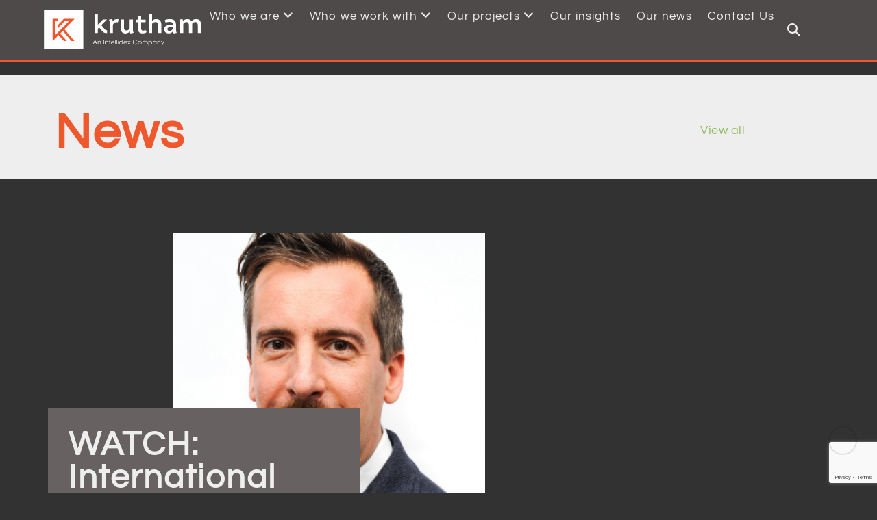

--- FILE ---
content_type: text/html; charset=UTF-8
request_url: https://www.krutham.com/insights/watch-international-expectations-for-the-2024-election/
body_size: 51335
content:
<!doctype html>
<html lang="en-US">
<head>
	<meta charset="UTF-8">
	<meta name="viewport" content="width=device-width, initial-scale=1">
	<link rel="profile" href="https://gmpg.org/xfn/11">
	<meta name='robots' content='index, follow, max-image-preview:large, max-snippet:-1, max-video-preview:-1' />
	<style></style>
	<meta name="dlm-version" content="5.1.6">
	<!-- This site is optimized with the Yoast SEO Premium plugin v26.4 (Yoast SEO v26.8) - https://yoast.com/product/yoast-seo-premium-wordpress/ -->
	<title>WATCH: International expectations for the 2024 election - Krutham</title>
<link crossorigin data-rocket-preload as="font" href="https://www.krutham.com/wp-content/plugins/elementor/assets/lib/font-awesome/webfonts/fa-solid-900.woff2" rel="preload">
<link crossorigin data-rocket-preload as="font" href="https://www.krutham.com/wp-content/plugins/elementor/assets/lib/font-awesome/webfonts/fa-regular-400.woff2" rel="preload">
<link crossorigin data-rocket-preload as="font" href="https://www.krutham.com/wp-content/plugins/elementor/assets/lib/font-awesome/webfonts/fa-brands-400.woff2" rel="preload">
<link crossorigin data-rocket-preload as="font" href="https://www.krutham.com/wp-content/plugins/elementor/assets/lib/eicons/fonts/eicons.woff2?5.32.0" rel="preload">
<link crossorigin data-rocket-preload as="font" href="https://www.krutham.com/wp-content/plugins/ultimate-member/assets/libs/fontawesome/webfonts/fa-brands-400.woff2" rel="preload">
<link crossorigin data-rocket-preload as="font" href="https://www.krutham.com/wp-content/plugins/ultimate-member/assets/libs/fontawesome/webfonts/fa-solid-900.woff2" rel="preload">
<link crossorigin data-rocket-preload as="font" href="https://fonts.gstatic.com/s/poppins/v22/pxiByp8kv8JHgFVrLDz8Z1xlFQ.woff2" rel="preload">
<link crossorigin data-rocket-preload as="font" href="https://fonts.gstatic.com/s/questrial/v18/QdVUSTchPBm7nuUeVf70viFl.woff2" rel="preload">
<link crossorigin data-rocket-preload as="font" href="https://www.krutham.com/wp-content/plugins/unlimited-elements-for-elementor-premium/assets_libraries/font-awesome6/fa-brands-400.woff2" rel="preload">
<link crossorigin data-rocket-preload as="font" href="https://www.krutham.com/wp-content/plugins/unlimited-elements-for-elementor-premium/assets_libraries/font-awesome6/fa-solid-900.woff2" rel="preload">
<link crossorigin data-rocket-preload as="font" href="https://www.krutham.com/wp-content/plugins/unlimited-elements-for-elementor-premium/assets_libraries/font-awesome6/fa-regular-400.woff2" rel="preload">
<style id="wpr-usedcss">img:is([sizes=auto i],[sizes^="auto," i]){contain-intrinsic-size:3000px 1500px}img.emoji{display:inline!important;border:none!important;box-shadow:none!important;height:1em!important;width:1em!important;margin:0 .07em!important;vertical-align:-.1em!important;background:0 0!important;padding:0!important}:where(.wp-block-button__link){border-radius:9999px;box-shadow:none;padding:calc(.667em + 2px) calc(1.333em + 2px);text-decoration:none}:root :where(.wp-block-button .wp-block-button__link.is-style-outline),:root :where(.wp-block-button.is-style-outline>.wp-block-button__link){border:2px solid;padding:.667em 1.333em}:root :where(.wp-block-button .wp-block-button__link.is-style-outline:not(.has-text-color)),:root :where(.wp-block-button.is-style-outline>.wp-block-button__link:not(.has-text-color)){color:currentColor}:root :where(.wp-block-button .wp-block-button__link.is-style-outline:not(.has-background)),:root :where(.wp-block-button.is-style-outline>.wp-block-button__link:not(.has-background)){background-color:initial;background-image:none}:where(.wp-block-calendar table:not(.has-background) th){background:#ddd}:where(.wp-block-columns){margin-bottom:1.75em}:where(.wp-block-columns.has-background){padding:1.25em 2.375em}:where(.wp-block-post-comments input[type=submit]){border:none}:where(.wp-block-cover-image:not(.has-text-color)),:where(.wp-block-cover:not(.has-text-color)){color:#fff}:where(.wp-block-cover-image.is-light:not(.has-text-color)),:where(.wp-block-cover.is-light:not(.has-text-color)){color:#000}:root :where(.wp-block-cover h1:not(.has-text-color)),:root :where(.wp-block-cover h2:not(.has-text-color)),:root :where(.wp-block-cover h3:not(.has-text-color)),:root :where(.wp-block-cover h4:not(.has-text-color)),:root :where(.wp-block-cover h5:not(.has-text-color)),:root :where(.wp-block-cover h6:not(.has-text-color)),:root :where(.wp-block-cover p:not(.has-text-color)){color:inherit}:where(.wp-block-file){margin-bottom:1.5em}:where(.wp-block-file__button){border-radius:2em;display:inline-block;padding:.5em 1em}:where(.wp-block-file__button):is(a):active,:where(.wp-block-file__button):is(a):focus,:where(.wp-block-file__button):is(a):hover,:where(.wp-block-file__button):is(a):visited{box-shadow:none;color:#fff;opacity:.85;text-decoration:none}:where(.wp-block-group.wp-block-group-is-layout-constrained){position:relative}:root :where(.wp-block-image.is-style-rounded img,.wp-block-image .is-style-rounded img){border-radius:9999px}:where(.wp-block-latest-comments:not([style*=line-height] .wp-block-latest-comments__comment)){line-height:1.1}:where(.wp-block-latest-comments:not([style*=line-height] .wp-block-latest-comments__comment-excerpt p)){line-height:1.8}:root :where(.wp-block-latest-posts.is-grid){padding:0}:root :where(.wp-block-latest-posts.wp-block-latest-posts__list){padding-left:0}ul{box-sizing:border-box}:root :where(.wp-block-list.has-background){padding:1.25em 2.375em}:where(.wp-block-navigation.has-background .wp-block-navigation-item a:not(.wp-element-button)),:where(.wp-block-navigation.has-background .wp-block-navigation-submenu a:not(.wp-element-button)){padding:.5em 1em}:where(.wp-block-navigation .wp-block-navigation__submenu-container .wp-block-navigation-item a:not(.wp-element-button)),:where(.wp-block-navigation .wp-block-navigation__submenu-container .wp-block-navigation-submenu a:not(.wp-element-button)),:where(.wp-block-navigation .wp-block-navigation__submenu-container .wp-block-navigation-submenu button.wp-block-navigation-item__content),:where(.wp-block-navigation .wp-block-navigation__submenu-container .wp-block-pages-list__item button.wp-block-navigation-item__content){padding:.5em 1em}:root :where(p.has-background){padding:1.25em 2.375em}:where(p.has-text-color:not(.has-link-color)) a{color:inherit}:where(.wp-block-post-comments-form) input:not([type=submit]),:where(.wp-block-post-comments-form) textarea{border:1px solid #949494;font-family:inherit;font-size:1em}:where(.wp-block-post-comments-form) input:where(:not([type=submit]):not([type=checkbox])),:where(.wp-block-post-comments-form) textarea{padding:calc(.667em + 2px)}:where(.wp-block-post-excerpt){box-sizing:border-box;margin-bottom:var(--wp--style--block-gap);margin-top:var(--wp--style--block-gap)}:where(.wp-block-preformatted.has-background){padding:1.25em 2.375em}:where(.wp-block-search__button){border:1px solid #ccc;padding:6px 10px}:where(.wp-block-search__input){font-family:inherit;font-size:inherit;font-style:inherit;font-weight:inherit;letter-spacing:inherit;line-height:inherit;text-transform:inherit}:where(.wp-block-search__button-inside .wp-block-search__inside-wrapper){border:1px solid #949494;box-sizing:border-box;padding:4px}:where(.wp-block-search__button-inside .wp-block-search__inside-wrapper) .wp-block-search__input{border:none;border-radius:0;padding:0 4px}:where(.wp-block-search__button-inside .wp-block-search__inside-wrapper) .wp-block-search__input:focus{outline:0}:where(.wp-block-search__button-inside .wp-block-search__inside-wrapper) :where(.wp-block-search__button){padding:4px 8px}:root :where(.wp-block-separator.is-style-dots){height:auto;line-height:1;text-align:center}:root :where(.wp-block-separator.is-style-dots):before{color:currentColor;content:"···";font-family:serif;font-size:1.5em;letter-spacing:2em;padding-left:2em}:root :where(.wp-block-site-logo.is-style-rounded){border-radius:9999px}:where(.wp-block-social-links:not(.is-style-logos-only)) .wp-social-link{background-color:#f0f0f0;color:#444}:where(.wp-block-social-links:not(.is-style-logos-only)) .wp-social-link-amazon{background-color:#f90;color:#fff}:where(.wp-block-social-links:not(.is-style-logos-only)) .wp-social-link-bandcamp{background-color:#1ea0c3;color:#fff}:where(.wp-block-social-links:not(.is-style-logos-only)) .wp-social-link-behance{background-color:#0757fe;color:#fff}:where(.wp-block-social-links:not(.is-style-logos-only)) .wp-social-link-bluesky{background-color:#0a7aff;color:#fff}:where(.wp-block-social-links:not(.is-style-logos-only)) .wp-social-link-codepen{background-color:#1e1f26;color:#fff}:where(.wp-block-social-links:not(.is-style-logos-only)) .wp-social-link-deviantart{background-color:#02e49b;color:#fff}:where(.wp-block-social-links:not(.is-style-logos-only)) .wp-social-link-dribbble{background-color:#e94c89;color:#fff}:where(.wp-block-social-links:not(.is-style-logos-only)) .wp-social-link-dropbox{background-color:#4280ff;color:#fff}:where(.wp-block-social-links:not(.is-style-logos-only)) .wp-social-link-etsy{background-color:#f45800;color:#fff}:where(.wp-block-social-links:not(.is-style-logos-only)) .wp-social-link-facebook{background-color:#0866ff;color:#fff}:where(.wp-block-social-links:not(.is-style-logos-only)) .wp-social-link-fivehundredpx{background-color:#000;color:#fff}:where(.wp-block-social-links:not(.is-style-logos-only)) .wp-social-link-flickr{background-color:#0461dd;color:#fff}:where(.wp-block-social-links:not(.is-style-logos-only)) .wp-social-link-foursquare{background-color:#e65678;color:#fff}:where(.wp-block-social-links:not(.is-style-logos-only)) .wp-social-link-github{background-color:#24292d;color:#fff}:where(.wp-block-social-links:not(.is-style-logos-only)) .wp-social-link-goodreads{background-color:#eceadd;color:#382110}:where(.wp-block-social-links:not(.is-style-logos-only)) .wp-social-link-google{background-color:#ea4434;color:#fff}:where(.wp-block-social-links:not(.is-style-logos-only)) .wp-social-link-gravatar{background-color:#1d4fc4;color:#fff}:where(.wp-block-social-links:not(.is-style-logos-only)) .wp-social-link-instagram{background-color:#f00075;color:#fff}:where(.wp-block-social-links:not(.is-style-logos-only)) .wp-social-link-lastfm{background-color:#e21b24;color:#fff}:where(.wp-block-social-links:not(.is-style-logos-only)) .wp-social-link-linkedin{background-color:#0d66c2;color:#fff}:where(.wp-block-social-links:not(.is-style-logos-only)) .wp-social-link-mastodon{background-color:#3288d4;color:#fff}:where(.wp-block-social-links:not(.is-style-logos-only)) .wp-social-link-medium{background-color:#000;color:#fff}:where(.wp-block-social-links:not(.is-style-logos-only)) .wp-social-link-meetup{background-color:#f6405f;color:#fff}:where(.wp-block-social-links:not(.is-style-logos-only)) .wp-social-link-patreon{background-color:#000;color:#fff}:where(.wp-block-social-links:not(.is-style-logos-only)) .wp-social-link-pinterest{background-color:#e60122;color:#fff}:where(.wp-block-social-links:not(.is-style-logos-only)) .wp-social-link-pocket{background-color:#ef4155;color:#fff}:where(.wp-block-social-links:not(.is-style-logos-only)) .wp-social-link-reddit{background-color:#ff4500;color:#fff}:where(.wp-block-social-links:not(.is-style-logos-only)) .wp-social-link-skype{background-color:#0478d7;color:#fff}:where(.wp-block-social-links:not(.is-style-logos-only)) .wp-social-link-snapchat{background-color:#fefc00;color:#fff;stroke:#000}:where(.wp-block-social-links:not(.is-style-logos-only)) .wp-social-link-soundcloud{background-color:#ff5600;color:#fff}:where(.wp-block-social-links:not(.is-style-logos-only)) .wp-social-link-spotify{background-color:#1bd760;color:#fff}:where(.wp-block-social-links:not(.is-style-logos-only)) .wp-social-link-telegram{background-color:#2aabee;color:#fff}:where(.wp-block-social-links:not(.is-style-logos-only)) .wp-social-link-threads{background-color:#000;color:#fff}:where(.wp-block-social-links:not(.is-style-logos-only)) .wp-social-link-tiktok{background-color:#000;color:#fff}:where(.wp-block-social-links:not(.is-style-logos-only)) .wp-social-link-tumblr{background-color:#011835;color:#fff}:where(.wp-block-social-links:not(.is-style-logos-only)) .wp-social-link-twitch{background-color:#6440a4;color:#fff}:where(.wp-block-social-links:not(.is-style-logos-only)) .wp-social-link-twitter{background-color:#1da1f2;color:#fff}:where(.wp-block-social-links:not(.is-style-logos-only)) .wp-social-link-vimeo{background-color:#1eb7ea;color:#fff}:where(.wp-block-social-links:not(.is-style-logos-only)) .wp-social-link-vk{background-color:#4680c2;color:#fff}:where(.wp-block-social-links:not(.is-style-logos-only)) .wp-social-link-wordpress{background-color:#3499cd;color:#fff}:where(.wp-block-social-links:not(.is-style-logos-only)) .wp-social-link-whatsapp{background-color:#25d366;color:#fff}:where(.wp-block-social-links:not(.is-style-logos-only)) .wp-social-link-x{background-color:#000;color:#fff}:where(.wp-block-social-links:not(.is-style-logos-only)) .wp-social-link-yelp{background-color:#d32422;color:#fff}:where(.wp-block-social-links:not(.is-style-logos-only)) .wp-social-link-youtube{background-color:red;color:#fff}:where(.wp-block-social-links.is-style-logos-only) .wp-social-link{background:0 0}:where(.wp-block-social-links.is-style-logos-only) .wp-social-link svg{height:1.25em;width:1.25em}:where(.wp-block-social-links.is-style-logos-only) .wp-social-link-amazon{color:#f90}:where(.wp-block-social-links.is-style-logos-only) .wp-social-link-bandcamp{color:#1ea0c3}:where(.wp-block-social-links.is-style-logos-only) .wp-social-link-behance{color:#0757fe}:where(.wp-block-social-links.is-style-logos-only) .wp-social-link-bluesky{color:#0a7aff}:where(.wp-block-social-links.is-style-logos-only) .wp-social-link-codepen{color:#1e1f26}:where(.wp-block-social-links.is-style-logos-only) .wp-social-link-deviantart{color:#02e49b}:where(.wp-block-social-links.is-style-logos-only) .wp-social-link-dribbble{color:#e94c89}:where(.wp-block-social-links.is-style-logos-only) .wp-social-link-dropbox{color:#4280ff}:where(.wp-block-social-links.is-style-logos-only) .wp-social-link-etsy{color:#f45800}:where(.wp-block-social-links.is-style-logos-only) .wp-social-link-facebook{color:#0866ff}:where(.wp-block-social-links.is-style-logos-only) .wp-social-link-fivehundredpx{color:#000}:where(.wp-block-social-links.is-style-logos-only) .wp-social-link-flickr{color:#0461dd}:where(.wp-block-social-links.is-style-logos-only) .wp-social-link-foursquare{color:#e65678}:where(.wp-block-social-links.is-style-logos-only) .wp-social-link-github{color:#24292d}:where(.wp-block-social-links.is-style-logos-only) .wp-social-link-goodreads{color:#382110}:where(.wp-block-social-links.is-style-logos-only) .wp-social-link-google{color:#ea4434}:where(.wp-block-social-links.is-style-logos-only) .wp-social-link-gravatar{color:#1d4fc4}:where(.wp-block-social-links.is-style-logos-only) .wp-social-link-instagram{color:#f00075}:where(.wp-block-social-links.is-style-logos-only) .wp-social-link-lastfm{color:#e21b24}:where(.wp-block-social-links.is-style-logos-only) .wp-social-link-linkedin{color:#0d66c2}:where(.wp-block-social-links.is-style-logos-only) .wp-social-link-mastodon{color:#3288d4}:where(.wp-block-social-links.is-style-logos-only) .wp-social-link-medium{color:#000}:where(.wp-block-social-links.is-style-logos-only) .wp-social-link-meetup{color:#f6405f}:where(.wp-block-social-links.is-style-logos-only) .wp-social-link-patreon{color:#000}:where(.wp-block-social-links.is-style-logos-only) .wp-social-link-pinterest{color:#e60122}:where(.wp-block-social-links.is-style-logos-only) .wp-social-link-pocket{color:#ef4155}:where(.wp-block-social-links.is-style-logos-only) .wp-social-link-reddit{color:#ff4500}:where(.wp-block-social-links.is-style-logos-only) .wp-social-link-skype{color:#0478d7}:where(.wp-block-social-links.is-style-logos-only) .wp-social-link-snapchat{color:#fff;stroke:#000}:where(.wp-block-social-links.is-style-logos-only) .wp-social-link-soundcloud{color:#ff5600}:where(.wp-block-social-links.is-style-logos-only) .wp-social-link-spotify{color:#1bd760}:where(.wp-block-social-links.is-style-logos-only) .wp-social-link-telegram{color:#2aabee}:where(.wp-block-social-links.is-style-logos-only) .wp-social-link-threads{color:#000}:where(.wp-block-social-links.is-style-logos-only) .wp-social-link-tiktok{color:#000}:where(.wp-block-social-links.is-style-logos-only) .wp-social-link-tumblr{color:#011835}:where(.wp-block-social-links.is-style-logos-only) .wp-social-link-twitch{color:#6440a4}:where(.wp-block-social-links.is-style-logos-only) .wp-social-link-twitter{color:#1da1f2}:where(.wp-block-social-links.is-style-logos-only) .wp-social-link-vimeo{color:#1eb7ea}:where(.wp-block-social-links.is-style-logos-only) .wp-social-link-vk{color:#4680c2}:where(.wp-block-social-links.is-style-logos-only) .wp-social-link-whatsapp{color:#25d366}:where(.wp-block-social-links.is-style-logos-only) .wp-social-link-wordpress{color:#3499cd}:where(.wp-block-social-links.is-style-logos-only) .wp-social-link-x{color:#000}:where(.wp-block-social-links.is-style-logos-only) .wp-social-link-yelp{color:#d32422}:where(.wp-block-social-links.is-style-logos-only) .wp-social-link-youtube{color:red}:root :where(.wp-block-social-links .wp-social-link a){padding:.25em}:root :where(.wp-block-social-links.is-style-logos-only .wp-social-link a){padding:0}:root :where(.wp-block-social-links.is-style-pill-shape .wp-social-link a){padding-left:.66667em;padding-right:.66667em}:root :where(.wp-block-tag-cloud.is-style-outline){display:flex;flex-wrap:wrap;gap:1ch}:root :where(.wp-block-tag-cloud.is-style-outline a){border:1px solid;font-size:unset!important;margin-right:0;padding:1ch 2ch;text-decoration:none!important}:root :where(.wp-block-table-of-contents){box-sizing:border-box}:where(.wp-block-term-description){box-sizing:border-box;margin-bottom:var(--wp--style--block-gap);margin-top:var(--wp--style--block-gap)}:where(pre.wp-block-verse){font-family:inherit}:root{--wp--preset--font-size--normal:16px;--wp--preset--font-size--huge:42px}.screen-reader-text{border:0;clip:rect(1px,1px,1px,1px);clip-path:inset(50%);height:1px;margin:-1px;overflow:hidden;padding:0;position:absolute;width:1px;word-wrap:normal!important}.screen-reader-text:focus{background-color:#ddd;clip:auto!important;clip-path:none;color:#444;display:block;font-size:1em;height:auto;left:5px;line-height:normal;padding:15px 23px 14px;text-decoration:none;top:5px;width:auto;z-index:100000}html :where(.has-border-color){border-style:solid}html :where([style*=border-top-color]){border-top-style:solid}html :where([style*=border-right-color]){border-right-style:solid}html :where([style*=border-bottom-color]){border-bottom-style:solid}html :where([style*=border-left-color]){border-left-style:solid}html :where([style*=border-width]){border-style:solid}html :where([style*=border-top-width]){border-top-style:solid}html :where([style*=border-right-width]){border-right-style:solid}html :where([style*=border-bottom-width]){border-bottom-style:solid}html :where([style*=border-left-width]){border-left-style:solid}html :where(img[class*=wp-image-]){height:auto;max-width:100%}:where(figure){margin:0 0 1em}html :where(.is-position-sticky){--wp-admin--admin-bar--position-offset:var(--wp-admin--admin-bar--height,0px)}:root{--wp--preset--aspect-ratio--square:1;--wp--preset--aspect-ratio--4-3:4/3;--wp--preset--aspect-ratio--3-4:3/4;--wp--preset--aspect-ratio--3-2:3/2;--wp--preset--aspect-ratio--2-3:2/3;--wp--preset--aspect-ratio--16-9:16/9;--wp--preset--aspect-ratio--9-16:9/16;--wp--preset--color--black:#000000;--wp--preset--color--cyan-bluish-gray:#abb8c3;--wp--preset--color--white:#ffffff;--wp--preset--color--pale-pink:#f78da7;--wp--preset--color--vivid-red:#cf2e2e;--wp--preset--color--luminous-vivid-orange:#ff6900;--wp--preset--color--luminous-vivid-amber:#fcb900;--wp--preset--color--light-green-cyan:#7bdcb5;--wp--preset--color--vivid-green-cyan:#00d084;--wp--preset--color--pale-cyan-blue:#8ed1fc;--wp--preset--color--vivid-cyan-blue:#0693e3;--wp--preset--color--vivid-purple:#9b51e0;--wp--preset--gradient--vivid-cyan-blue-to-vivid-purple:linear-gradient(135deg,rgba(6, 147, 227, 1) 0%,rgb(155, 81, 224) 100%);--wp--preset--gradient--light-green-cyan-to-vivid-green-cyan:linear-gradient(135deg,rgb(122, 220, 180) 0%,rgb(0, 208, 130) 100%);--wp--preset--gradient--luminous-vivid-amber-to-luminous-vivid-orange:linear-gradient(135deg,rgba(252, 185, 0, 1) 0%,rgba(255, 105, 0, 1) 100%);--wp--preset--gradient--luminous-vivid-orange-to-vivid-red:linear-gradient(135deg,rgba(255, 105, 0, 1) 0%,rgb(207, 46, 46) 100%);--wp--preset--gradient--very-light-gray-to-cyan-bluish-gray:linear-gradient(135deg,rgb(238, 238, 238) 0%,rgb(169, 184, 195) 100%);--wp--preset--gradient--cool-to-warm-spectrum:linear-gradient(135deg,rgb(74, 234, 220) 0%,rgb(151, 120, 209) 20%,rgb(207, 42, 186) 40%,rgb(238, 44, 130) 60%,rgb(251, 105, 98) 80%,rgb(254, 248, 76) 100%);--wp--preset--gradient--blush-light-purple:linear-gradient(135deg,rgb(255, 206, 236) 0%,rgb(152, 150, 240) 100%);--wp--preset--gradient--blush-bordeaux:linear-gradient(135deg,rgb(254, 205, 165) 0%,rgb(254, 45, 45) 50%,rgb(107, 0, 62) 100%);--wp--preset--gradient--luminous-dusk:linear-gradient(135deg,rgb(255, 203, 112) 0%,rgb(199, 81, 192) 50%,rgb(65, 88, 208) 100%);--wp--preset--gradient--pale-ocean:linear-gradient(135deg,rgb(255, 245, 203) 0%,rgb(182, 227, 212) 50%,rgb(51, 167, 181) 100%);--wp--preset--gradient--electric-grass:linear-gradient(135deg,rgb(202, 248, 128) 0%,rgb(113, 206, 126) 100%);--wp--preset--gradient--midnight:linear-gradient(135deg,rgb(2, 3, 129) 0%,rgb(40, 116, 252) 100%);--wp--preset--font-size--small:13px;--wp--preset--font-size--medium:20px;--wp--preset--font-size--large:36px;--wp--preset--font-size--x-large:42px;--wp--preset--spacing--20:0.44rem;--wp--preset--spacing--30:0.67rem;--wp--preset--spacing--40:1rem;--wp--preset--spacing--50:1.5rem;--wp--preset--spacing--60:2.25rem;--wp--preset--spacing--70:3.38rem;--wp--preset--spacing--80:5.06rem;--wp--preset--shadow--natural:6px 6px 9px rgba(0, 0, 0, .2);--wp--preset--shadow--deep:12px 12px 50px rgba(0, 0, 0, .4);--wp--preset--shadow--sharp:6px 6px 0px rgba(0, 0, 0, .2);--wp--preset--shadow--outlined:6px 6px 0px -3px rgba(255, 255, 255, 1),6px 6px rgba(0, 0, 0, 1);--wp--preset--shadow--crisp:6px 6px 0px rgba(0, 0, 0, 1)}:where(.is-layout-flex){gap:.5em}:where(.is-layout-grid){gap:.5em}:where(.wp-block-post-template.is-layout-flex){gap:1.25em}:where(.wp-block-post-template.is-layout-grid){gap:1.25em}:where(.wp-block-columns.is-layout-flex){gap:2em}:where(.wp-block-columns.is-layout-grid){gap:2em}:root :where(.wp-block-pullquote){font-size:1.5em;line-height:1.6}.dscf7_signature input.clearButton{display:inline-flex;align-items:center;justify-content:center;width:20px;height:20px;line-height:1;padding:0;margin:0;border-radius:100px;transform:rotate(45deg);position:absolute;top:2px;right:2px}html{line-height:1.15;-webkit-text-size-adjust:100%}*,:after,:before{box-sizing:border-box}body{margin:0;font-family:-apple-system,BlinkMacSystemFont,'Segoe UI',Roboto,'Helvetica Neue',Arial,'Noto Sans',sans-serif,'Apple Color Emoji','Segoe UI Emoji','Segoe UI Symbol','Noto Color Emoji';font-size:1rem;font-weight:400;line-height:1.5;color:#333;background-color:#fff;-webkit-font-smoothing:antialiased;-moz-osx-font-smoothing:grayscale}h1{-webkit-margin-before:.5rem;margin-block-start:.5rem;-webkit-margin-after:1rem;margin-block-end:1rem;font-family:inherit;font-weight:500;line-height:1.2;color:inherit}h1{font-size:2.5rem}p{-webkit-margin-before:0;margin-block-start:0;-webkit-margin-after:.9rem;margin-block-end:.9rem}pre{font-family:monospace,monospace;font-size:1em;white-space:pre-wrap}a{background-color:transparent;text-decoration:none;color:#c36}a:active,a:hover{color:#336}a:not([href]):not([tabindex]),a:not([href]):not([tabindex]):focus,a:not([href]):not([tabindex]):hover{color:inherit;text-decoration:none}a:not([href]):not([tabindex]):focus{outline:0}b,strong{font-weight:bolder}code{font-family:monospace,monospace;font-size:1em}sub{font-size:75%;line-height:0;position:relative;vertical-align:baseline}sub{bottom:-.25em}img{border-style:none;height:auto;max-width:100%}[hidden],template{display:none}@media print{*,:after,:before{background:0 0!important;color:#000!important;box-shadow:none!important;text-shadow:none!important}a,a:visited{text-decoration:underline}a[href]:after{content:" (" attr(href) ")"}a[href^="#"]:after,a[href^="javascript:"]:after{content:""}pre{white-space:pre-wrap!important}pre{-moz-column-break-inside:avoid;break-inside:avoid;border:1px solid #ccc}thead{display:table-header-group}img,tr{-moz-column-break-inside:avoid;break-inside:avoid}p{orphans:3;widows:3}}label{display:inline-block;line-height:1;vertical-align:middle}button,input,optgroup,select,textarea{font-family:inherit;font-size:1rem;line-height:1.5;margin:0}input[type=date],input[type=email],input[type=number],input[type=password],input[type=search],input[type=tel],input[type=text],input[type=url],select,textarea{width:100%;border:1px solid #666;border-radius:3px;padding:.5rem 1rem;transition:all .3s}input[type=date]:focus,input[type=email]:focus,input[type=number]:focus,input[type=password]:focus,input[type=search]:focus,input[type=tel]:focus,input[type=text]:focus,input[type=url]:focus,select:focus,textarea:focus{border-color:#333}button,input{overflow:visible}button,select{text-transform:none}[type=button],[type=reset],[type=submit],button{width:auto;-webkit-appearance:button}[type=button]::-moz-focus-inner,[type=reset]::-moz-focus-inner,[type=submit]::-moz-focus-inner,button::-moz-focus-inner{border-style:none;padding:0}[type=button]:-moz-focusring,[type=reset]:-moz-focusring,[type=submit]:-moz-focusring,button:-moz-focusring{outline:ButtonText dotted 1px}[type=button],[type=submit],button{display:inline-block;font-weight:400;color:#c36;text-align:center;white-space:nowrap;-webkit-user-select:none;-moz-user-select:none;user-select:none;background-color:transparent;border:1px solid #c36;padding:.5rem 1rem;font-size:1rem;border-radius:3px;transition:all .3s}[type=button]:focus,[type=submit]:focus,button:focus{outline:-webkit-focus-ring-color auto 5px}[type=button]:focus,[type=button]:hover,[type=submit]:focus,[type=submit]:hover,button:focus,button:hover{color:#fff;background-color:#c36;text-decoration:none}[type=button]:not(:disabled),[type=submit]:not(:disabled),button:not(:disabled){cursor:pointer}fieldset{padding:.35em .75em .625em}legend{box-sizing:border-box;color:inherit;display:table;max-width:100%;padding:0;white-space:normal}progress{vertical-align:baseline}textarea{overflow:auto;resize:vertical}[type=checkbox],[type=radio]{box-sizing:border-box;padding:0}[type=number]::-webkit-inner-spin-button,[type=number]::-webkit-outer-spin-button{height:auto}[type=search]{-webkit-appearance:textfield;outline-offset:-2px}[type=search]::-webkit-search-decoration{-webkit-appearance:none}::-webkit-file-upload-button{-webkit-appearance:button;font:inherit}select{display:block}table{background-color:transparent;width:100%;-webkit-margin-after:15px;margin-block-end:15px;font-size:.9em;border-spacing:0;border-collapse:collapse}table td,table th{padding:15px;line-height:1.5;vertical-align:top;border:1px solid hsla(0,0%,50.2%,.5019607843)}table th{font-weight:700}table thead th{font-size:1em}table colgroup+thead tr:first-child td,table colgroup+thead tr:first-child th,table thead:first-child tr:first-child td,table thead:first-child tr:first-child th{-webkit-border-before:1px solid hsla(0,0%,50.2%,.5019607843);border-block-start:1px solid hsla(0,0%,50.2%,.5019607843)}table tbody>tr:nth-child(odd)>td,table tbody>tr:nth-child(odd)>th{background-color:hsla(0,0%,50.2%,.0705882353)}table tbody tr:hover>td,table tbody tr:hover>th{background-color:hsla(0,0%,50.2%,.1019607843)}table tbody+tbody{-webkit-border-before:2px solid hsla(0,0%,50.2%,.5019607843);border-block-start:2px solid hsla(0,0%,50.2%,.5019607843)}dl,dt,li,ul{-webkit-margin-before:0;margin-block-start:0;-webkit-margin-after:0;margin-block-end:0;border:0;outline:0;font-size:100%;vertical-align:baseline;background:0 0}.sticky{position:relative;display:block}.hide{display:none!important}.screen-reader-text{clip:rect(1px,1px,1px,1px);height:1px;overflow:hidden;position:absolute!important;width:1px;word-wrap:normal!important}.screen-reader-text:focus{background-color:#eee;clip:auto!important;-webkit-clip-path:none;clip-path:none;color:#333;display:block;font-size:1rem;height:auto;left:5px;line-height:normal;padding:15px 23px 14px;text-decoration:none;top:5px;width:auto;z-index:100000}.site-header{display:flex;flex-wrap:wrap;justify-content:space-between;-webkit-padding-before:1rem;padding-block-start:1rem;-webkit-padding-after:1rem;padding-block-end:1rem;position:relative}.site-navigation-toggle-holder{display:flex;align-items:center;justify-content:flex-end;flex-grow:1;max-width:20%;padding:8px 15px}.site-navigation-toggle-holder .site-navigation-toggle{display:flex;align-items:center;justify-content:center;font-size:22px;padding:.25em;cursor:pointer;border:0 solid;border-radius:3px;background-color:rgba(0,0,0,.05);color:#494c4f}.site-navigation-toggle-holder.elementor-active .site-navigation-toggle i:before{content:"\e87f"}.site-navigation-dropdown{-webkit-margin-before:10px;margin-block-start:10px;transition:max-height .3s,transform .3s;transform-origin:top;position:absolute;bottom:0;left:0;z-index:10000;width:100%}.site-navigation-toggle-holder:not(.elementor-active)+.site-navigation-dropdown{transform:scaleY(0);max-height:0}.site-navigation-toggle-holder.elementor-active+.site-navigation-dropdown{transform:scaleY(1);max-height:100vh}.site-navigation-dropdown ul{padding:0}.site-navigation-dropdown ul.menu{position:absolute;width:100%;padding:0;margin:0;background:#fff}.site-navigation-dropdown ul.menu li{display:block;width:100%;position:relative}.site-navigation-dropdown ul.menu li a{display:block;padding:20px;background:#fff;color:#55595c;box-shadow:inset 0 -1px 0 rgba(0,0,0,.1019607843)}.site-navigation-dropdown ul.menu>li li{transition:max-height .3s,transform .3s;transform-origin:top;transform:scaleY(0);max-height:0}.site-navigation-dropdown ul.menu li.elementor-active>ul>li{transform:scaleY(1);max-height:100vh}.site-header:not(.dynamic-header){-webkit-margin-start:auto;margin-inline-start:auto;-webkit-margin-end:auto;margin-inline-end:auto;width:100%}@media (max-width:575px){.site-header:not(.dynamic-header){-webkit-padding-start:10px;padding-inline-start:10px;-webkit-padding-end:10px;padding-inline-end:10px}}@media (min-width:576px){.site-header:not(.dynamic-header){max-width:500px}}@media (min-width:768px){.site-header:not(.dynamic-header){max-width:600px}}@media (min-width:992px){.site-header:not(.dynamic-header){max-width:800px}}@media (min-width:1200px){.site-header:not(.dynamic-header){max-width:1140px}}.site-header+.elementor{min-height:calc(100vh - 320px)}.elementor-screen-only,.screen-reader-text,.screen-reader-text span{position:absolute;top:-10000em;width:1px;height:1px;margin:-1px;padding:0;overflow:hidden;clip:rect(0,0,0,0);border:0}.elementor *,.elementor :after,.elementor :before{box-sizing:border-box}.elementor a{box-shadow:none;text-decoration:none}.elementor img{height:auto;max-width:100%;border:none;border-radius:0;box-shadow:none}.elementor iframe,.elementor object,.elementor video{max-width:100%;width:100%;margin:0;line-height:1;border:none}.elementor .elementor-background-video-container{height:100%;width:100%;top:0;left:0;position:absolute;overflow:hidden;z-index:0;direction:ltr}.elementor .elementor-background-video-container{transition:opacity 1s;pointer-events:none}.elementor .elementor-background-video-container.elementor-loading{opacity:0}.elementor .elementor-background-video-embed{max-width:none}.elementor .elementor-background-video-embed,.elementor .elementor-background-video-hosted{position:absolute;top:50%;left:50%;transform:translate(-50%,-50%)}.elementor .elementor-background-slideshow{height:100%;width:100%;top:0;left:0;position:absolute}.elementor .elementor-background-slideshow{z-index:0}.elementor .elementor-background-slideshow__slide__image{width:100%;height:100%;background-position:50%;background-size:cover}.elementor-widget-wrap .elementor-element.elementor-widget__width-auto{max-width:100%}.elementor-element{--flex-direction:initial;--flex-wrap:initial;--justify-content:initial;--align-items:initial;--align-content:initial;--gap:initial;--flex-basis:initial;--flex-grow:initial;--flex-shrink:initial;--order:initial;--align-self:initial;flex-basis:var(--flex-basis);flex-grow:var(--flex-grow);flex-shrink:var(--flex-shrink);order:var(--order);align-self:var(--align-self)}.elementor-element:where(.e-con-full,.elementor-widget){flex-direction:var(--flex-direction);flex-wrap:var(--flex-wrap);justify-content:var(--justify-content);align-items:var(--align-items);align-content:var(--align-content);gap:var(--gap)}.elementor-invisible{visibility:hidden}.elementor-ken-burns{transition-property:transform;transition-duration:10s;transition-timing-function:linear}.elementor-ken-burns--out{transform:scale(1.3)}.elementor-ken-burns--active{transition-duration:20s}.elementor-ken-burns--active.elementor-ken-burns--out{transform:scale(1)}.elementor-ken-burns--active.elementor-ken-burns--in{transform:scale(1.3)}:root{--page-title-display:block}.elementor-page-title{display:var(--page-title-display)}.elementor-widget-wrap{position:relative;width:100%;flex-wrap:wrap;align-content:flex-start}.elementor:not(.elementor-bc-flex-widget) .elementor-widget-wrap{display:flex}.elementor-widget-wrap>.elementor-element{width:100%}.elementor-widget-wrap.e-swiper-container{width:calc(100% - (var(--e-column-margin-left,0px) + var(--e-column-margin-right,0px)))}.elementor-widget{position:relative}.elementor-widget:not(:last-child){margin-bottom:20px}.elementor-widget:not(:last-child).elementor-widget__width-auto{margin-bottom:0}.elementor-column{position:relative;min-height:1px;display:flex}@media (min-width:768px){.elementor-column.elementor-col-20{width:20%}.elementor-column.elementor-col-66{width:66.666%}}ul.elementor-icon-list-items.elementor-inline-items{display:flex;flex-wrap:wrap}ul.elementor-icon-list-items.elementor-inline-items .elementor-inline-item{word-break:break-word}.elementor-grid{display:grid;grid-column-gap:var(--grid-column-gap);grid-row-gap:var(--grid-row-gap)}.elementor-grid .elementor-grid-item{min-width:0}.elementor-grid-3 .elementor-grid{grid-template-columns:repeat(3,1fr)}@media (min-width:1025px){#elementor-device-mode:after{content:"desktop"}}@media (min-width:-1){#elementor-device-mode:after{content:"widescreen"}}@media (max-width:-1){#elementor-device-mode:after{content:"laptop";content:"tablet_extra"}}@media (max-width:1024px){#elementor-device-mode:after{content:"tablet"}}@media (max-width:-1){#elementor-device-mode:after{content:"mobile_extra"}}@media (max-width:767px){table table{font-size:.8em}table table td,table table th{padding:7px;line-height:1.3}table table th{font-weight:400}.elementor-column{width:100%}#elementor-device-mode:after{content:"mobile"}}@media (prefers-reduced-motion:no-preference){html{scroll-behavior:smooth}}.e-con{--border-radius:0;--border-top-width:0px;--border-right-width:0px;--border-bottom-width:0px;--border-left-width:0px;--border-style:initial;--border-color:initial;--container-widget-width:100%;--container-widget-height:initial;--container-widget-flex-grow:0;--container-widget-align-self:initial;--content-width:min(100%,var(--container-max-width,1140px));--width:100%;--min-height:initial;--height:auto;--text-align:initial;--margin-top:0px;--margin-right:0px;--margin-bottom:0px;--margin-left:0px;--padding-top:var(--container-default-padding-top,10px);--padding-right:var(--container-default-padding-right,10px);--padding-bottom:var(--container-default-padding-bottom,10px);--padding-left:var(--container-default-padding-left,10px);--position:relative;--z-index:revert;--overflow:visible;--gap:var(--widgets-spacing,20px);--overlay-mix-blend-mode:initial;--overlay-opacity:1;--overlay-transition:0.3s;--e-con-grid-template-columns:repeat(3,1fr);--e-con-grid-template-rows:repeat(2,1fr);position:var(--position);width:var(--width);min-width:0;min-height:var(--min-height);height:var(--height);border-radius:var(--border-radius);z-index:var(--z-index);overflow:var(--overflow);transition:background var(--background-transition,.3s),border var(--border-transition,.3s),box-shadow var(--border-transition,.3s),transform var(--e-con-transform-transition-duration,.4s);--flex-wrap-mobile:wrap;margin-block-start:var(--margin-block-start);margin-inline-end:var(--margin-inline-end);margin-block-end:var(--margin-block-end);margin-inline-start:var(--margin-inline-start);padding-inline-start:var(--padding-inline-start);padding-inline-end:var(--padding-inline-end);--margin-block-start:var(--margin-top);--margin-block-end:var(--margin-bottom);--margin-inline-start:var(--margin-left);--margin-inline-end:var(--margin-right);--padding-inline-start:var(--padding-left);--padding-inline-end:var(--padding-right);--padding-block-start:var(--padding-top);--padding-block-end:var(--padding-bottom);--border-block-start-width:var(--border-top-width);--border-block-end-width:var(--border-bottom-width);--border-inline-start-width:var(--border-left-width);--border-inline-end-width:var(--border-right-width)}body.rtl .e-con{--padding-inline-start:var(--padding-right);--padding-inline-end:var(--padding-left);--margin-inline-start:var(--margin-right);--margin-inline-end:var(--margin-left);--border-inline-start-width:var(--border-right-width);--border-inline-end-width:var(--border-left-width)}.e-con.e-flex{--flex-direction:column;--flex-basis:auto;--flex-grow:0;--flex-shrink:1;flex:var(--flex-grow) var(--flex-shrink) var(--flex-basis)}.e-con-full,.e-con>.e-con-inner{text-align:var(--text-align);padding-block-start:var(--padding-block-start);padding-block-end:var(--padding-block-end)}.e-con-full.e-flex,.e-con.e-flex>.e-con-inner{flex-direction:var(--flex-direction)}.e-con,.e-con>.e-con-inner{display:var(--display)}.e-con-boxed.e-flex{flex-direction:column;flex-wrap:nowrap;justify-content:normal;align-items:normal;align-content:normal}.e-con-boxed{text-align:initial;gap:initial}.e-con.e-flex>.e-con-inner{flex-wrap:var(--flex-wrap);justify-content:var(--justify-content);align-items:var(--align-items);align-content:var(--align-content);flex-basis:auto;flex-grow:1;flex-shrink:1;align-self:auto}.e-con>.e-con-inner{gap:var(--gap);width:100%;max-width:var(--content-width);margin:0 auto;padding-inline-start:0;padding-inline-end:0;height:100%}:is(.elementor-section-wrap,[data-elementor-id])>.e-con{--margin-left:auto;--margin-right:auto;max-width:min(100%,var(--width))}.e-con .elementor-widget.elementor-widget{margin-block-end:0}.e-con:before,.e-con>.elementor-background-slideshow:before,.e-con>.elementor-motion-effects-container>.elementor-motion-effects-layer:before,:is(.e-con,.e-con>.e-con-inner)>.elementor-background-video-container:before{content:var(--background-overlay);display:block;position:absolute;mix-blend-mode:var(--overlay-mix-blend-mode);opacity:var(--overlay-opacity);transition:var(--overlay-transition,.3s);border-radius:var(--border-radius);border-style:var(--border-style);border-color:var(--border-color);border-block-start-width:var(--border-block-start-width);border-inline-end-width:var(--border-inline-end-width);border-block-end-width:var(--border-block-end-width);border-inline-start-width:var(--border-inline-start-width);top:calc(0px - var(--border-top-width));left:calc(0px - var(--border-left-width));width:max(100% + var(--border-left-width) + var(--border-right-width),100%);height:max(100% + var(--border-top-width) + var(--border-bottom-width),100%)}.e-con:before{transition:background var(--overlay-transition,.3s),border-radius var(--border-transition,.3s),opacity var(--overlay-transition,.3s)}.e-con>.elementor-background-slideshow,:is(.e-con,.e-con>.e-con-inner)>.elementor-background-video-container{border-radius:var(--border-radius);border-style:var(--border-style);border-color:var(--border-color);border-block-start-width:var(--border-block-start-width);border-inline-end-width:var(--border-inline-end-width);border-block-end-width:var(--border-block-end-width);border-inline-start-width:var(--border-inline-start-width);top:calc(0px - var(--border-top-width));left:calc(0px - var(--border-left-width));width:max(100% + var(--border-left-width) + var(--border-right-width),100%);height:max(100% + var(--border-top-width) + var(--border-bottom-width),100%)}:is(.e-con,.e-con>.e-con-inner)>.elementor-background-video-container:before{z-index:1}:is(.e-con,.e-con>.e-con-inner)>.elementor-background-slideshow:before{z-index:2}.e-con .elementor-widget{min-width:0}.e-con .elementor-widget.e-widget-swiper{width:100%}.e-con>.e-con-inner>.elementor-widget>.elementor-widget-container,.e-con>.elementor-widget>.elementor-widget-container{height:100%}.e-con.e-con>.e-con-inner>.elementor-widget,.elementor.elementor .e-con>.elementor-widget{max-width:100%}@media (max-width:767px){.e-con.e-flex{--width:100%;--flex-wrap:var(--flex-wrap-mobile)}}.elementor-form-fields-wrapper{display:flex;flex-wrap:wrap}.elementor-field-group{flex-wrap:wrap;align-items:center}.elementor-field-group.elementor-field-type-submit{align-items:flex-end}.elementor-field-group .elementor-field-textual{width:100%;max-width:100%;border:1px solid #69727d;background-color:transparent;color:#1f2124;vertical-align:middle;flex-grow:1}.elementor-field-group .elementor-field-textual:focus{box-shadow:inset 0 0 0 1px rgba(0,0,0,.1);outline:0}.elementor-field-group .elementor-field-textual::-moz-placeholder{color:inherit;font-family:inherit;opacity:.6}.elementor-field-group .elementor-field-textual::placeholder{color:inherit;font-family:inherit;opacity:.6}.elementor-field-label{cursor:pointer}.elementor-field-textual{line-height:1.4;font-size:15px;min-height:40px;padding:5px 14px;border-radius:3px}.elementor-field-textual.elementor-size-xs{font-size:13px;min-height:33px;padding:4px 12px;border-radius:2px}.elementor-button-align-stretch .elementor-field-type-submit:not(.e-form__buttons__wrapper) .elementor-button{flex-basis:100%}.elementor-form .elementor-button{padding-block-start:0;padding-block-end:0;border:none}.elementor-form .elementor-button-content-wrapper,.elementor-form .elementor-button>span{display:flex;justify-content:center;flex-direction:row;gap:5px}.elementor-form .elementor-button.elementor-size-xs{min-height:33px}.elementor-form .elementor-button.elementor-size-sm{min-height:40px}.elementor-element .elementor-widget-container{transition:background .3s,border .3s,border-radius .3s,box-shadow .3s,transform var(--e-transform-transition-duration,.4s)}.elementor-heading-title{padding:0;margin:0;line-height:1}.elementor-button{display:inline-block;line-height:1;background-color:#69727d;font-size:15px;padding:12px 24px;border-radius:3px;color:#fff;fill:#fff;text-align:center;transition:all .3s}.elementor-button:focus,.elementor-button:hover,.elementor-button:visited{color:#fff}.elementor-button-content-wrapper{display:flex;justify-content:center;flex-direction:row;gap:5px}.elementor-button-text{display:inline-block}.elementor-button.elementor-size-xs{font-size:13px;padding:10px 20px;border-radius:2px}.elementor-button span{text-decoration:inherit}.elementor-tab-title a{color:inherit}.animated{animation-duration:1.25s}.animated.reverse{animation-direction:reverse;animation-fill-mode:forwards}@media (prefers-reduced-motion:reduce){.animated{animation:none}}.elementor-post__thumbnail__link{transition:none}.elementor .elementor-element ul.elementor-icon-list-items,.elementor-edit-area .elementor-element ul.elementor-icon-list-items{padding:0}.elementor-28684 .elementor-element.elementor-element-6423401d:not(.elementor-motion-effects-element-type-background),.elementor-28684 .elementor-element.elementor-element-6423401d>.elementor-motion-effects-container>.elementor-motion-effects-layer{background-image:url("https://www.krutham.com/wp-content/uploads/2022/02/Peter-Attard-Montalto-400x300-1.png")}.elementor-kit-25876{--e-global-color-primary:#595B5C;--e-global-color-secondary:#54595F;--e-global-color-text:#595B5C;--e-global-color-accent:#EF582D;--e-global-color-42325fd:#EEEEEE;--e-global-color-807d177:#323232;--e-global-color-7962677:#676161;--e-global-color-3c18a18:#676161;--e-global-color-70f912a:#02010100;--e-global-color-7477a35:#999999;--e-global-color-5f9e17f:#323232;--e-global-color-59dd747:#05BCFF;--e-global-color-daabd8a:#DDD16C;--e-global-color-3907d84:#91BD5E;--e-global-color-b8e44f7:#D0B0A2;--e-global-color-855b221:#231E51;--e-global-typography-primary-font-family:"Questrial";--e-global-typography-primary-font-size:18px;--e-global-typography-secondary-font-family:"Roboto Slab";--e-global-typography-secondary-font-weight:400;--e-global-typography-text-font-family:"Questrial";--e-global-typography-text-font-size:18px;--e-global-typography-text-line-height:1.2em;--e-global-typography-text-letter-spacing:0.5px;--e-global-typography-accent-font-family:"Questrial";--e-global-typography-accent-font-weight:500;--e-global-typography-18ab41a-font-family:"Questrial";--e-global-typography-18ab41a-font-size:0.9em;--e-global-typography-18ab41a-font-weight:100;--e-global-typography-18ab41a-text-transform:uppercase;--e-global-typography-18ab41a-letter-spacing:2px;--e-global-typography-a5f04ea-font-family:"Questrial";--e-global-typography-a5f04ea-font-size:1em;--e-global-typography-bcded26-font-family:"Questrial";--e-global-typography-bcded26-font-size:0.9em;--e-global-typography-bcded26-line-height:1em;--e-global-typography-2b2f275-font-family:"Questrial";--e-global-typography-2b2f275-font-size:0.7em;--e-global-typography-8d5f0c9-font-family:"Questrial";--e-global-typography-8d5f0c9-font-size:1.2em;--e-global-typography-a2517af-font-family:"Questrial";--e-global-typography-a2517af-font-size:2em;--e-global-typography-a2517af-font-weight:bold;--e-global-typography-a2517af-text-transform:capitalize;background-color:var(--e-global-color-807d177);color:var(--e-global-color-42325fd);font-family:var( --e-global-typography-primary-font-family ),Sans-serif;font-size:var( --e-global-typography-primary-font-size )}.elementor-kit-25876 .elementor-button,.elementor-kit-25876 button,.elementor-kit-25876 input[type=button],.elementor-kit-25876 input[type=submit]{background-color:var(--e-global-color-accent);font-family:var( --e-global-typography-a5f04ea-font-family ),Sans-serif;font-size:var( --e-global-typography-a5f04ea-font-size );text-shadow:0 0 10px rgba(0,0,0,.3);color:var(--e-global-color-42325fd);border-style:none;border-radius:0 0 0 0;padding:6px 30px}.elementor-kit-25876 .elementor-button:focus,.elementor-kit-25876 .elementor-button:hover,.elementor-kit-25876 button:focus,.elementor-kit-25876 button:hover,.elementor-kit-25876 input[type=button]:focus,.elementor-kit-25876 input[type=button]:hover,.elementor-kit-25876 input[type=submit]:focus,.elementor-kit-25876 input[type=submit]:hover{background-color:var(--e-global-color-primary)}.elementor-kit-25876 a{color:var(--e-global-color-3907d84)}.elementor-kit-25876 a:hover{color:var(--e-global-color-accent)}.elementor-kit-25876 h1{font-family:Questrial,Sans-serif;font-size:4em;font-weight:700;line-height:1em;letter-spacing:2px}.e-con{--container-max-width:1140px}.elementor-widget:not(:last-child){margin-block-end:20px}.elementor-element{--widgets-spacing:20px 20px}.site-header{padding-inline-end:0px;padding-inline-start:0px}@media(max-width:1024px){.elementor-kit-25876{font-size:var( --e-global-typography-primary-font-size )}.elementor-kit-25876 .elementor-button,.elementor-kit-25876 button,.elementor-kit-25876 input[type=button],.elementor-kit-25876 input[type=submit]{font-size:var( --e-global-typography-a5f04ea-font-size )}.e-con{--container-max-width:1024px}}@media(max-width:767px){.elementor-kit-25876{font-size:var( --e-global-typography-primary-font-size )}.elementor-kit-25876 h1{font-size:2.5em}.elementor-kit-25876 .elementor-button,.elementor-kit-25876 button,.elementor-kit-25876 input[type=button],.elementor-kit-25876 input[type=submit]{font-size:var( --e-global-typography-a5f04ea-font-size )}.e-con{--container-max-width:767px}}.elementor-widget-image{text-align:center}.elementor-widget-image a{display:inline-block}.elementor-widget-image a img[src$=".svg"]{width:48px}.elementor-widget-image img{vertical-align:middle;display:inline-block}.elementor-search-form{display:block;transition:.2s}.elementor-search-form button,.elementor-search-form input[type=search]{-webkit-appearance:none;-moz-appearance:none;background:0 0;border:0;display:inline-block;font-size:15px;line-height:1;margin:0;min-width:0;padding:0;vertical-align:middle;white-space:normal}.elementor-search-form button:focus,.elementor-search-form input[type=search]:focus{color:inherit;outline:0}.elementor-search-form button{background-color:#69727d;border-radius:0;color:#fff;font-size:var(--e-search-form-submit-icon-size,16px)}.elementor-search-form__container{border:0 solid transparent;display:flex;min-height:50px;overflow:hidden;transition:.2s}.elementor-search-form__container:not(.elementor-search-form--full-screen){background:#f1f2f3}.elementor-search-form__input{color:#3f444b;flex-basis:100%;transition:color .2s}.elementor-search-form__input::-moz-placeholder{color:inherit;font-family:inherit;opacity:.6}.elementor-search-form__input::placeholder{color:inherit;font-family:inherit;opacity:.6}.elementor-search-form--skin-full_screen .elementor-search-form input[type=search].elementor-search-form__input{border:solid #fff;border-width:0 0 1px;color:#fff;font-size:50px;line-height:1.5;text-align:center}.elementor-search-form--skin-full_screen .elementor-search-form__toggle{color:var(--e-search-form-toggle-color,#33373d);cursor:pointer;display:inline-block;font-size:var(--e-search-form-toggle-size,33px);vertical-align:middle}.elementor-search-form--skin-full_screen .elementor-search-form__toggle i{background-color:var(--e-search-form-toggle-background-color,rgba(0,0,0,.05));border-color:var(--e-search-form-toggle-color,#33373d);border-radius:var(--e-search-form-toggle-border-radius,3px);border-style:solid;border-width:var(--e-search-form-toggle-border-width,0);display:block;height:var(--e-search-form-toggle-size,33px);position:relative;transition:.2s;width:var(--e-search-form-toggle-size,33px)}.elementor-search-form--skin-full_screen .elementor-search-form__toggle i svg,.elementor-search-form--skin-full_screen .elementor-search-form__toggle i:before{left:50%;position:absolute;top:50%;transform:translate(-50%,-50%)}.elementor-search-form--skin-full_screen .elementor-search-form__toggle i:before{font-size:var(--e-search-form-toggle-icon-size,.55em)}.elementor-search-form--skin-full_screen .elementor-search-form__toggle i svg{fill:var(--e-search-form-toggle-color,#33373d);height:var(--e-search-form-toggle-icon-size,.55em);width:var(--e-search-form-toggle-icon-size,.55em)}.elementor-search-form--skin-full_screen .elementor-search-form__container{align-items:center;background-color:rgba(0,0,0,.8);bottom:0;height:100vh;left:0;padding:0 15%;position:fixed;right:0;top:0;transition:.3s;z-index:9998}.elementor-search-form--skin-full_screen .elementor-search-form__container:not(.elementor-search-form--full-screen){opacity:0;overflow:hidden;transform:scale(0)}.elementor-search-form--skin-full_screen .elementor-search-form__container:not(.elementor-search-form--full-screen) .dialog-lightbox-close-button{display:none}.fa,.fab,.far,.fas{-moz-osx-font-smoothing:grayscale;-webkit-font-smoothing:antialiased;display:inline-block;font-style:normal;font-variant:normal;text-rendering:auto;line-height:1}.fa-angle-double-down:before{content:"\f103"}.fa-angle-double-left:before{content:"\f100"}.fa-angle-double-right:before{content:"\f101"}.fa-angle-double-up:before{content:"\f102"}.fa-angle-down:before{content:"\f107"}.fa-angle-left:before{content:"\f104"}.fa-angle-right:before{content:"\f105"}.fa-angle-up:before{content:"\f106"}.fa-bars:before{content:"\f0c9"}.fa-caret-down:before{content:"\f0d7"}.fa-caret-left:before{content:"\f0d9"}.fa-caret-right:before{content:"\f0da"}.fa-caret-square-down:before{content:"\f150"}.fa-caret-square-left:before{content:"\f191"}.fa-caret-square-right:before{content:"\f152"}.fa-caret-square-up:before{content:"\f151"}.fa-caret-up:before{content:"\f0d8"}.fa-chevron-circle-down:before{content:"\f13a"}.fa-chevron-circle-left:before{content:"\f137"}.fa-chevron-circle-right:before{content:"\f138"}.fa-chevron-circle-up:before{content:"\f139"}.fa-chevron-down:before{content:"\f078"}.fa-chevron-left:before{content:"\f053"}.fa-chevron-right:before{content:"\f054"}.fa-chevron-up:before{content:"\f077"}.fa-plus:before{content:"\f067"}.fa-plus-circle:before{content:"\f055"}.fa-plus-square:before{content:"\f0fe"}.fa-search:before{content:"\f002"}.fa-times:before{content:"\f00d"}.fa-window-close:before{content:"\f410"}.fa-window-maximize:before{content:"\f2d0"}.fa-window-minimize:before{content:"\f2d1"}.fa-window-restore:before{content:"\f2d2"}@font-face{font-family:"Font Awesome 5 Free";font-style:normal;font-weight:900;font-display:swap;src:url(https://www.krutham.com/wp-content/plugins/elementor/assets/lib/font-awesome/webfonts/fa-solid-900.eot);src:url(https://www.krutham.com/wp-content/plugins/elementor/assets/lib/font-awesome/webfonts/fa-solid-900.eot?#iefix) format("embedded-opentype"),url(https://www.krutham.com/wp-content/plugins/elementor/assets/lib/font-awesome/webfonts/fa-solid-900.woff2) format("woff2"),url(https://www.krutham.com/wp-content/plugins/elementor/assets/lib/font-awesome/webfonts/fa-solid-900.woff) format("woff"),url(https://www.krutham.com/wp-content/plugins/elementor/assets/lib/font-awesome/webfonts/fa-solid-900.ttf) format("truetype"),url(https://www.krutham.com/wp-content/plugins/elementor/assets/lib/font-awesome/webfonts/fa-solid-900.svg#fontawesome) format("svg")}.fa,.fas{font-family:"Font Awesome 5 Free";font-weight:900}.elementor-item:after,.elementor-item:before{display:block;position:absolute;transition:.3s;transition-timing-function:cubic-bezier(.58,.3,.005,1)}.elementor-item:not(:hover):not(:focus):not(.elementor-item-active):not(.highlighted):after,.elementor-item:not(:hover):not(:focus):not(.elementor-item-active):not(.highlighted):before{opacity:0}.elementor-item.highlighted:after,.elementor-item.highlighted:before,.elementor-item:focus:after,.elementor-item:focus:before,.elementor-item:hover:after,.elementor-item:hover:before{transform:scale(1)}.e--pointer-underline .elementor-item:after,.e--pointer-underline .elementor-item:before{background-color:#3f444b;height:3px;left:0;width:100%;z-index:2}.e--pointer-underline .elementor-item:after{bottom:0;content:""}.elementor-nav-menu--main .elementor-nav-menu a{transition:.4s}.elementor-nav-menu--main .elementor-nav-menu a,.elementor-nav-menu--main .elementor-nav-menu a.highlighted,.elementor-nav-menu--main .elementor-nav-menu a:focus,.elementor-nav-menu--main .elementor-nav-menu a:hover{padding:13px 20px}.elementor-nav-menu--main .elementor-nav-menu a.current{background:#1f2124;color:#fff}.elementor-nav-menu--main .elementor-nav-menu a.disabled{background:#3f444b;color:#88909b}.elementor-nav-menu--main .elementor-nav-menu ul{border-style:solid;border-width:0;padding:0;position:absolute;width:12em}.elementor-nav-menu--main .elementor-nav-menu span.scroll-down,.elementor-nav-menu--main .elementor-nav-menu span.scroll-up{background:#fff;display:none;height:20px;overflow:hidden;position:absolute;visibility:hidden}.elementor-nav-menu--main .elementor-nav-menu span.scroll-down-arrow,.elementor-nav-menu--main .elementor-nav-menu span.scroll-up-arrow{border:8px dashed transparent;border-bottom:8px solid #33373d;height:0;left:50%;margin-inline-start:-8px;overflow:hidden;position:absolute;top:-2px;width:0}.elementor-nav-menu--main .elementor-nav-menu span.scroll-down-arrow{border-color:#33373d transparent transparent;border-style:solid dashed dashed;top:6px}.elementor-nav-menu--main .elementor-nav-menu--dropdown .sub-arrow .e-font-icon-svg,.elementor-nav-menu--main .elementor-nav-menu--dropdown .sub-arrow i{transform:rotate(-90deg)}.elementor-nav-menu--main .elementor-nav-menu--dropdown .sub-arrow .e-font-icon-svg{fill:currentColor;height:1em;width:1em}.elementor-nav-menu--layout-horizontal{display:flex}.elementor-nav-menu--layout-horizontal .elementor-nav-menu{display:flex;flex-wrap:wrap}.elementor-nav-menu--layout-horizontal .elementor-nav-menu a{flex-grow:1;white-space:nowrap}.elementor-nav-menu--layout-horizontal .elementor-nav-menu>li{display:flex}.elementor-nav-menu--layout-horizontal .elementor-nav-menu>li ul,.elementor-nav-menu--layout-horizontal .elementor-nav-menu>li>.scroll-down{top:100%!important}.elementor-nav-menu--layout-horizontal .elementor-nav-menu>li:not(:first-child)>a{margin-inline-start:var(--e-nav-menu-horizontal-menu-item-margin)}.elementor-nav-menu--layout-horizontal .elementor-nav-menu>li:not(:first-child)>.scroll-down,.elementor-nav-menu--layout-horizontal .elementor-nav-menu>li:not(:first-child)>.scroll-up,.elementor-nav-menu--layout-horizontal .elementor-nav-menu>li:not(:first-child)>ul{left:var(--e-nav-menu-horizontal-menu-item-margin)!important}.elementor-nav-menu--layout-horizontal .elementor-nav-menu>li:not(:last-child)>a{margin-inline-end:var(--e-nav-menu-horizontal-menu-item-margin)}.elementor-nav-menu--layout-horizontal .elementor-nav-menu>li:not(:last-child):after{align-self:center;border-color:var(--e-nav-menu-divider-color,#000);border-left-style:var(--e-nav-menu-divider-style,solid);border-left-width:var(--e-nav-menu-divider-width,2px);content:var(--e-nav-menu-divider-content,none);height:var(--e-nav-menu-divider-height,35%)}.elementor-nav-menu__align-right .elementor-nav-menu{justify-content:flex-end;margin-left:auto}.elementor-nav-menu__align-right .elementor-nav-menu--layout-vertical>ul>li>a{justify-content:flex-end}.elementor-nav-menu__align-left .elementor-nav-menu{justify-content:flex-start;margin-right:auto}.elementor-nav-menu__align-left .elementor-nav-menu--layout-vertical>ul>li>a{justify-content:flex-start}.elementor-nav-menu__align-start .elementor-nav-menu{justify-content:flex-start;margin-inline-end:auto}.elementor-nav-menu__align-start .elementor-nav-menu--layout-vertical>ul>li>a{justify-content:flex-start}.elementor-nav-menu__align-end .elementor-nav-menu{justify-content:flex-end;margin-inline-start:auto}.elementor-nav-menu__align-end .elementor-nav-menu--layout-vertical>ul>li>a{justify-content:flex-end}.elementor-nav-menu__align-center .elementor-nav-menu{justify-content:center;margin-inline-end:auto;margin-inline-start:auto}.elementor-nav-menu__align-center .elementor-nav-menu--layout-vertical>ul>li>a{justify-content:center}.elementor-nav-menu__align-justify .elementor-nav-menu--layout-horizontal .elementor-nav-menu{width:100%}.elementor-nav-menu__align-justify .elementor-nav-menu--layout-horizontal .elementor-nav-menu>li{flex-grow:1}.elementor-nav-menu__align-justify .elementor-nav-menu--layout-horizontal .elementor-nav-menu>li>a{justify-content:center}.elementor-widget-nav-menu:not(.elementor-nav-menu--toggle) .elementor-menu-toggle{display:none}.elementor-widget-nav-menu .elementor-widget-container{display:flex;flex-direction:column}.elementor-nav-menu{position:relative;z-index:2}.elementor-nav-menu:after{clear:both;content:" ";display:block;font:0/0 serif;height:0;overflow:hidden;visibility:hidden}.elementor-nav-menu,.elementor-nav-menu li,.elementor-nav-menu ul{display:block;line-height:normal;list-style:none;margin:0;padding:0;-webkit-tap-highlight-color:transparent}.elementor-nav-menu ul{display:none}.elementor-nav-menu ul ul a,.elementor-nav-menu ul ul a:active,.elementor-nav-menu ul ul a:focus,.elementor-nav-menu ul ul a:hover{border-left:16px solid transparent}.elementor-nav-menu ul ul ul a,.elementor-nav-menu ul ul ul a:active,.elementor-nav-menu ul ul ul a:focus,.elementor-nav-menu ul ul ul a:hover{border-left:24px solid transparent}.elementor-nav-menu ul ul ul ul a,.elementor-nav-menu ul ul ul ul a:active,.elementor-nav-menu ul ul ul ul a:focus,.elementor-nav-menu ul ul ul ul a:hover{border-left:32px solid transparent}.elementor-nav-menu ul ul ul ul ul a,.elementor-nav-menu ul ul ul ul ul a:active,.elementor-nav-menu ul ul ul ul ul a:focus,.elementor-nav-menu ul ul ul ul ul a:hover{border-left:40px solid transparent}.elementor-nav-menu a,.elementor-nav-menu li{position:relative}.elementor-nav-menu li{border-width:0}.elementor-nav-menu a{align-items:center;display:flex}.elementor-nav-menu a,.elementor-nav-menu a:focus,.elementor-nav-menu a:hover{line-height:20px;padding:10px 20px}.elementor-nav-menu a.current{background:#1f2124;color:#fff}.elementor-nav-menu a.disabled{color:#88909b;cursor:not-allowed}.elementor-nav-menu .e-plus-icon:before{content:"+"}.elementor-nav-menu .sub-arrow{align-items:center;display:flex;line-height:1;margin-block-end:-10px;margin-block-start:-10px;padding:10px;padding-inline-end:0}.elementor-nav-menu .sub-arrow i{pointer-events:none}.elementor-nav-menu .sub-arrow .fa.fa-chevron-down,.elementor-nav-menu .sub-arrow .fas.fa-chevron-down{font-size:.7em}.elementor-nav-menu .sub-arrow .e-font-icon-svg{height:1em;width:1em}.elementor-nav-menu .sub-arrow .e-font-icon-svg.fa-svg-chevron-down{height:.7em;width:.7em}.elementor-nav-menu--dropdown .elementor-item.elementor-item-active,.elementor-nav-menu--dropdown .elementor-item.highlighted,.elementor-nav-menu--dropdown .elementor-item:focus,.elementor-nav-menu--dropdown .elementor-item:hover{background-color:#3f444b;color:#fff}.elementor-menu-toggle.elementor-active .elementor-menu-toggle__icon--open{display:none}.elementor-nav-menu--dropdown{background-color:#fff;font-size:13px}.elementor-nav-menu--dropdown-none .elementor-menu-toggle,.elementor-nav-menu--dropdown-none .elementor-nav-menu--dropdown{display:none}.elementor-nav-menu--dropdown.elementor-nav-menu__container{margin-top:10px;overflow-x:hidden;overflow-y:auto;transform-origin:top;transition:max-height .3s,transform .3s}.elementor-nav-menu--dropdown.elementor-nav-menu__container .elementor-sub-item{font-size:.85em}.elementor-nav-menu--dropdown a{color:#33373d}.elementor-nav-menu--dropdown a.current{background:#1f2124;color:#fff}.elementor-nav-menu--dropdown a.disabled{color:#b3b3b3}ul.elementor-nav-menu--dropdown a,ul.elementor-nav-menu--dropdown a:focus,ul.elementor-nav-menu--dropdown a:hover{border-inline-start:8px solid transparent;text-shadow:none}.elementor-nav-menu__text-align-center .elementor-nav-menu--dropdown .elementor-nav-menu a{justify-content:center}.elementor-nav-menu--toggle{--menu-height:100vh}.elementor-nav-menu--toggle .elementor-menu-toggle:not(.elementor-active)+.elementor-nav-menu__container{max-height:0;overflow:hidden;transform:scaleY(0)}.elementor-nav-menu--toggle .elementor-menu-toggle.elementor-active+.elementor-nav-menu__container{animation:.3s backwards hide-scroll;max-height:var(--menu-height);transform:scaleY(1)}.elementor-nav-menu--stretch .elementor-nav-menu__container.elementor-nav-menu--dropdown{position:absolute;z-index:9997}@media (max-width:767px){.elementor-nav-menu--dropdown-mobile .elementor-nav-menu--main{display:none}.elementor-widget:not(.elementor-mobile-align-right) .elementor-icon-list-item:after{left:0}.elementor-widget:not(.elementor-mobile-align-left) .elementor-icon-list-item:after{right:0}}@media (min-width:768px){.elementor-nav-menu--dropdown-mobile .elementor-menu-toggle,.elementor-nav-menu--dropdown-mobile .elementor-nav-menu--dropdown{display:none}.elementor-nav-menu--dropdown-mobile nav.elementor-nav-menu--dropdown.elementor-nav-menu__container{overflow-y:hidden}}@media (max-width:1024px){.elementor-nav-menu--dropdown-tablet .elementor-nav-menu--main{display:none}.elementor-widget:not(.elementor-tablet-align-right) .elementor-icon-list-item:after{left:0}.elementor-widget:not(.elementor-tablet-align-left) .elementor-icon-list-item:after{right:0}}@media (min-width:1025px){.elementor-nav-menu--dropdown-tablet .elementor-menu-toggle,.elementor-nav-menu--dropdown-tablet .elementor-nav-menu--dropdown{display:none}.elementor-nav-menu--dropdown-tablet nav.elementor-nav-menu--dropdown.elementor-nav-menu__container{overflow-y:hidden}}@media (max-width:-1){.elementor-nav-menu--dropdown-mobile_extra .elementor-nav-menu--main{display:none}.elementor-nav-menu--dropdown-tablet_extra .elementor-nav-menu--main{display:none}.elementor-widget:not(.elementor-laptop-align-right) .elementor-icon-list-item:after{left:0}.elementor-widget:not(.elementor-laptop-align-left) .elementor-icon-list-item:after{right:0}}@media (min-width:-1){.elementor-nav-menu--dropdown-mobile_extra .elementor-menu-toggle,.elementor-nav-menu--dropdown-mobile_extra .elementor-nav-menu--dropdown{display:none}.elementor-nav-menu--dropdown-mobile_extra nav.elementor-nav-menu--dropdown.elementor-nav-menu__container{overflow-y:hidden}.elementor-nav-menu--dropdown-tablet_extra .elementor-menu-toggle,.elementor-nav-menu--dropdown-tablet_extra .elementor-nav-menu--dropdown{display:none}.elementor-nav-menu--dropdown-tablet_extra nav.elementor-nav-menu--dropdown.elementor-nav-menu__container{overflow-y:hidden}.elementor-widget:not(.elementor-widescreen-align-right) .elementor-icon-list-item:after{left:0}.elementor-widget:not(.elementor-widescreen-align-left) .elementor-icon-list-item:after{right:0}}@keyframes hide-scroll{0%,to{overflow:hidden}}.elementor-hidden{display:none}.e-form__buttons{flex-wrap:wrap}.e-form__buttons{display:flex}.elementor-form .elementor-button .elementor-button-content-wrapper{align-items:center}.elementor-form .elementor-button .elementor-button-text{white-space:normal}.elementor-form .elementor-button svg{height:auto}.elementor-form .elementor-button .e-font-icon-svg{height:1em}.elementor-form .elementor-button .elementor-button-content-wrapper{gap:5px}.elementor-form .elementor-button .elementor-button-text{flex-grow:unset;order:unset}.elementor-widget .elementor-icon-list-items.elementor-inline-items{margin-right:-8px;margin-left:-8px}.elementor-widget .elementor-icon-list-items.elementor-inline-items .elementor-icon-list-item{margin-right:8px;margin-left:8px}.elementor-widget .elementor-icon-list-items.elementor-inline-items .elementor-icon-list-item:after{width:auto;left:auto;right:auto;position:relative;height:100%;border-top:0;border-bottom:0;border-right:0;border-left-width:1px;border-style:solid;right:-8px}.elementor-widget .elementor-icon-list-items{list-style-type:none;margin:0;padding:0}.elementor-widget .elementor-icon-list-item{margin:0;padding:0;position:relative}.elementor-widget .elementor-icon-list-item:after{position:absolute;bottom:0;width:100%}.elementor-widget .elementor-icon-list-item,.elementor-widget .elementor-icon-list-item a{display:flex;font-size:inherit;align-items:var(--icon-vertical-align,center)}.elementor-widget .elementor-icon-list-icon+.elementor-icon-list-text{align-self:center;padding-inline-start:5px}.elementor-widget .elementor-icon-list-icon{display:flex;position:relative;top:var(--icon-vertical-offset,initial)}.elementor-widget .elementor-icon-list-icon svg{width:var(--e-icon-list-icon-size,1em);height:var(--e-icon-list-icon-size,1em)}.elementor-widget .elementor-icon-list-icon i{width:1.25em;font-size:var(--e-icon-list-icon-size)}.elementor-widget.elementor-widget-icon-list .elementor-icon-list-icon{text-align:var(--e-icon-list-icon-align)}.elementor-widget.elementor-widget-icon-list .elementor-icon-list-icon svg{margin:var(--e-icon-list-icon-margin,0 calc(var(--e-icon-list-icon-size,1em) * .25) 0 0)}.elementor-widget.elementor-list-item-link-full_width a{width:100%}.elementor-widget:not(.elementor-align-right) .elementor-icon-list-item:after{left:0}.elementor-widget:not(.elementor-align-left) .elementor-icon-list-item:after{right:0}@media (max-width:-1){.elementor-widget:not(.elementor-tablet_extra-align-right) .elementor-icon-list-item:after{left:0}.elementor-widget:not(.elementor-tablet_extra-align-left) .elementor-icon-list-item:after{right:0}.elementor-widget:not(.elementor-mobile_extra-align-right) .elementor-icon-list-item:after{left:0}.elementor-widget:not(.elementor-mobile_extra-align-left) .elementor-icon-list-item:after{right:0}}.elementor-widget-heading .elementor-heading-title[class*=elementor-size-]>a{color:inherit;font-size:inherit;line-height:inherit}.elementor-post-info__terms-list{display:inline-block}.elementor-icon-list-items .elementor-icon-list-item .elementor-icon-list-text{display:inline-block}.elementor-icon-list-items .elementor-icon-list-item .elementor-icon-list-text a,.elementor-icon-list-items .elementor-icon-list-item .elementor-icon-list-text span{display:inline}@font-face{font-family:"Font Awesome 5 Free";font-style:normal;font-weight:400;font-display:swap;src:url(https://www.krutham.com/wp-content/plugins/elementor/assets/lib/font-awesome/webfonts/fa-regular-400.eot);src:url(https://www.krutham.com/wp-content/plugins/elementor/assets/lib/font-awesome/webfonts/fa-regular-400.eot?#iefix) format("embedded-opentype"),url(https://www.krutham.com/wp-content/plugins/elementor/assets/lib/font-awesome/webfonts/fa-regular-400.woff2) format("woff2"),url(https://www.krutham.com/wp-content/plugins/elementor/assets/lib/font-awesome/webfonts/fa-regular-400.woff) format("woff"),url(https://www.krutham.com/wp-content/plugins/elementor/assets/lib/font-awesome/webfonts/fa-regular-400.ttf) format("truetype"),url(https://www.krutham.com/wp-content/plugins/elementor/assets/lib/font-awesome/webfonts/fa-regular-400.svg#fontawesome) format("svg")}.far{font-family:"Font Awesome 5 Free";font-weight:400}.elementor-share-buttons--color-custom.elementor-share-buttons--skin-flat .elementor-share-btn{background-color:var(--e-share-buttons-primary-color,#ea4335)}.elementor-share-buttons--color-custom.elementor-share-buttons--skin-flat .elementor-share-btn__icon{color:var(--e-share-buttons-secondary-color,#fff)}.elementor-share-buttons--color-custom.elementor-share-buttons--skin-flat .elementor-share-btn__icon svg{fill:var(--e-share-buttons-secondary-color,#fff)}.elementor-share-buttons--skin-flat .elementor-share-btn{background-color:var(--e-share-buttons-primary-color,#ea4335)}.elementor-share-buttons--skin-flat .elementor-share-btn__icon{color:var(--e-share-buttons-secondary-color,#fff)}.elementor-share-buttons--skin-flat .elementor-share-btn__icon svg{fill:var(--e-share-buttons-secondary-color,#fff)}.elementor-share-buttons--view-icon .elementor-share-btn{justify-content:center}.elementor-share-buttons--view-icon .elementor-share-btn__icon{flex-grow:1;justify-content:center}.elementor-share-btn{align-items:center;cursor:pointer;display:flex;font-size:10px;height:4.5em;justify-content:flex-start;overflow:hidden;transition-duration:.2s;transition-property:filter,background-color,border-color}.elementor-share-btn__icon{transition-duration:.2s;transition-property:color,background-color}.elementor-share-btn__icon{align-items:center;align-self:stretch;display:flex;justify-content:center;position:relative;width:4.5em}.elementor-share-btn__icon i{font-size:var(--e-share-buttons-icon-size,1.7em)}.elementor-share-btn__icon svg{height:var(--e-share-buttons-icon-size,1.7em);width:var(--e-share-buttons-icon-size,1.7em)}.elementor-widget-share-buttons{text-align:var(--alignment,inherit);-moz-text-align-last:var(--alignment,inherit);text-align-last:var(--alignment,inherit)}@font-face{font-family:"Font Awesome 5 Brands";font-style:normal;font-weight:400;font-display:swap;src:url(https://www.krutham.com/wp-content/plugins/elementor/assets/lib/font-awesome/webfonts/fa-brands-400.eot);src:url(https://www.krutham.com/wp-content/plugins/elementor/assets/lib/font-awesome/webfonts/fa-brands-400.eot?#iefix) format("embedded-opentype"),url(https://www.krutham.com/wp-content/plugins/elementor/assets/lib/font-awesome/webfonts/fa-brands-400.woff2) format("woff2"),url(https://www.krutham.com/wp-content/plugins/elementor/assets/lib/font-awesome/webfonts/fa-brands-400.woff) format("woff"),url(https://www.krutham.com/wp-content/plugins/elementor/assets/lib/font-awesome/webfonts/fa-brands-400.ttf) format("truetype"),url(https://www.krutham.com/wp-content/plugins/elementor/assets/lib/font-awesome/webfonts/fa-brands-400.svg#fontawesome) format("svg")}.fab{font-family:"Font Awesome 5 Brands";font-weight:400}.elementor-post-navigation-borders-yes .elementor-post-navigation.elementor-grid{border:1px solid;border-left:none;border-right:none;color:#d5d8dc;padding-bottom:10px;padding-top:10px}.elementor-post-navigation-borders-yes .elementor-post-navigation__separator{background-color:#d5d8dc;height:100%;margin:0 auto;width:1px}.elementor-post-navigation{display:flex;overflow:hidden}.elementor-post-navigation .post-navigation__arrow-wrapper{color:#d5d8dc}.elementor-post-navigation .post-navigation__arrow-wrapper.post-navigation__arrow-prev{font-size:30px;padding-inline-end:15px}.elementor-post-navigation .post-navigation__arrow-wrapper.post-navigation__arrow-next{font-size:30px;padding-inline-start:15px}.elementor-post-navigation .post-navigation__arrow-wrapper i{transform:translateY(-5%)}.elementor-post-navigation .elementor-post-navigation__link__next,.elementor-post-navigation .elementor-post-navigation__link__prev{overflow:hidden}.elementor-post-navigation .elementor-post-navigation__link a{align-items:center;display:flex;max-width:100%}.elementor-post-navigation .post-navigation__next--label,.elementor-post-navigation .post-navigation__prev--label{font-size:.8em;text-transform:uppercase}.elementor-post-navigation .post-navigation__next--title,.elementor-post-navigation .post-navigation__prev--title{font-size:.7em}.elementor-post-navigation .post-navigation__next--label,.elementor-post-navigation .post-navigation__next--title,.elementor-post-navigation .post-navigation__prev--label,.elementor-post-navigation .post-navigation__prev--title{overflow:hidden;text-overflow:ellipsis}.elementor-post-navigation span.elementor-post-navigation__link__next{text-align:end}.elementor-post-navigation span.elementor-post-navigation__link__next,.elementor-post-navigation span.elementor-post-navigation__link__prev{display:flex;flex-direction:column}.elementor-post-navigation .elementor-grid{justify-content:space-between}.elementor-post-navigation .elementor-post-navigation__link{overflow:hidden;text-overflow:ellipsis;white-space:nowrap;width:calc(50% - 1px / 2)}.elementor-post-navigation .elementor-post-navigation__separator-wrapper{text-align:center}.elementor-post-navigation .elementor-post-navigation__next{text-align:end}.elementor-post-navigation .elementor-post-navigation__next a{justify-content:flex-end}@font-face{font-display:swap;font-family:eicons;src:url(https://www.krutham.com/wp-content/plugins/elementor/assets/lib/eicons/fonts/eicons.eot?5.32.0);src:url(https://www.krutham.com/wp-content/plugins/elementor/assets/lib/eicons/fonts/eicons.eot?5.32.0#iefix) format("embedded-opentype"),url(https://www.krutham.com/wp-content/plugins/elementor/assets/lib/eicons/fonts/eicons.woff2?5.32.0) format("woff2"),url(https://www.krutham.com/wp-content/plugins/elementor/assets/lib/eicons/fonts/eicons.woff?5.32.0) format("woff"),url(https://www.krutham.com/wp-content/plugins/elementor/assets/lib/eicons/fonts/eicons.ttf?5.32.0) format("truetype"),url(https://www.krutham.com/wp-content/plugins/elementor/assets/lib/eicons/fonts/eicons.svg?5.32.0#eicon) format("svg");font-weight:400;font-style:normal}[class*=" eicon-"],[class^=eicon]{display:inline-block;font-family:eicons;font-size:inherit;font-weight:400;font-style:normal;font-variant:normal;line-height:1;text-rendering:auto;-webkit-font-smoothing:antialiased;-moz-osx-font-smoothing:grayscale}.eicon-close:before{content:"\e87f"}:root{--swiper-theme-color:#007aff}.swiper{margin-left:auto;margin-right:auto;position:relative;overflow:hidden;list-style:none;padding:0;z-index:1}.swiper-vertical>.swiper-wrapper{flex-direction:column}.swiper-wrapper{position:relative;width:100%;height:100%;z-index:1;display:flex;transition-property:transform;box-sizing:content-box}.swiper-android .swiper-slide,.swiper-wrapper{transform:translate3d(0,0,0)}.swiper-pointer-events{touch-action:pan-y}.swiper-pointer-events.swiper-vertical{touch-action:pan-x}.swiper-slide{flex-shrink:0;width:100%;height:100%;position:relative;transition-property:transform}.swiper-slide-invisible-blank{visibility:hidden}.swiper-autoheight,.swiper-autoheight .swiper-slide{height:auto}.swiper-autoheight .swiper-wrapper{align-items:flex-start;transition-property:transform,height}.swiper-backface-hidden .swiper-slide{transform:translateZ(0);-webkit-backface-visibility:hidden;backface-visibility:hidden}.swiper-3d,.swiper-3d.swiper-css-mode .swiper-wrapper{perspective:1200px}.swiper-3d .swiper-cube-shadow,.swiper-3d .swiper-slide,.swiper-3d .swiper-slide-shadow,.swiper-3d .swiper-slide-shadow-bottom,.swiper-3d .swiper-slide-shadow-left,.swiper-3d .swiper-slide-shadow-right,.swiper-3d .swiper-slide-shadow-top,.swiper-3d .swiper-wrapper{transform-style:preserve-3d}.swiper-3d .swiper-slide-shadow,.swiper-3d .swiper-slide-shadow-bottom,.swiper-3d .swiper-slide-shadow-left,.swiper-3d .swiper-slide-shadow-right,.swiper-3d .swiper-slide-shadow-top{position:absolute;left:0;top:0;width:100%;height:100%;pointer-events:none;z-index:10}.swiper-3d .swiper-slide-shadow{background:rgba(0,0,0,.15)}.swiper-3d .swiper-slide-shadow-left{background-image:linear-gradient(to left,rgba(0,0,0,.5),rgba(0,0,0,0))}.swiper-3d .swiper-slide-shadow-right{background-image:linear-gradient(to right,rgba(0,0,0,.5),rgba(0,0,0,0))}.swiper-3d .swiper-slide-shadow-top{background-image:linear-gradient(to top,rgba(0,0,0,.5),rgba(0,0,0,0))}.swiper-3d .swiper-slide-shadow-bottom{background-image:linear-gradient(to bottom,rgba(0,0,0,.5),rgba(0,0,0,0))}.swiper-css-mode>.swiper-wrapper{overflow:auto;scrollbar-width:none;-ms-overflow-style:none}.swiper-css-mode>.swiper-wrapper::-webkit-scrollbar{display:none}.swiper-css-mode>.swiper-wrapper>.swiper-slide{scroll-snap-align:start start}.swiper-horizontal.swiper-css-mode>.swiper-wrapper{scroll-snap-type:x mandatory}.swiper-vertical.swiper-css-mode>.swiper-wrapper{scroll-snap-type:y mandatory}.swiper-centered>.swiper-wrapper::before{content:'';flex-shrink:0;order:9999}.swiper-centered.swiper-horizontal>.swiper-wrapper>.swiper-slide:first-child{margin-inline-start:var(--swiper-centered-offset-before)}.swiper-centered.swiper-horizontal>.swiper-wrapper::before{height:100%;min-height:1px;width:var(--swiper-centered-offset-after)}.swiper-centered.swiper-vertical>.swiper-wrapper>.swiper-slide:first-child{margin-block-start:var(--swiper-centered-offset-before)}.swiper-centered.swiper-vertical>.swiper-wrapper::before{width:100%;min-width:1px;height:var(--swiper-centered-offset-after)}.swiper-centered>.swiper-wrapper>.swiper-slide{scroll-snap-align:center center}.swiper-virtual .swiper-slide{-webkit-backface-visibility:hidden;transform:translateZ(0)}.swiper-virtual.swiper-css-mode .swiper-wrapper::after{content:'';position:absolute;left:0;top:0;pointer-events:none}.swiper-virtual.swiper-css-mode.swiper-horizontal .swiper-wrapper::after{height:1px;width:var(--swiper-virtual-size)}.swiper-virtual.swiper-css-mode.swiper-vertical .swiper-wrapper::after{width:1px;height:var(--swiper-virtual-size)}:root{--swiper-navigation-size:44px}.swiper-button-next,.swiper-button-prev{position:absolute;top:50%;width:calc(var(--swiper-navigation-size)/ 44 * 27);height:var(--swiper-navigation-size);margin-top:calc(0px - (var(--swiper-navigation-size)/ 2));z-index:10;cursor:pointer;display:flex;align-items:center;justify-content:center;color:var(--swiper-navigation-color,var(--swiper-theme-color))}.swiper-button-next.swiper-button-disabled,.swiper-button-prev.swiper-button-disabled{opacity:.35;cursor:auto;pointer-events:none}.swiper-button-next.swiper-button-hidden,.swiper-button-prev.swiper-button-hidden{opacity:0;cursor:auto;pointer-events:none}.swiper-navigation-disabled .swiper-button-next,.swiper-navigation-disabled .swiper-button-prev{display:none!important}.swiper-button-next:after,.swiper-button-prev:after{font-family:swiper-icons;font-size:var(--swiper-navigation-size);text-transform:none!important;letter-spacing:0;font-variant:initial;line-height:1}.swiper-button-prev,.swiper-rtl .swiper-button-next{left:10px;right:auto}.swiper-button-prev:after,.swiper-rtl .swiper-button-next:after{content:'prev'}.swiper-button-next,.swiper-rtl .swiper-button-prev{right:10px;left:auto}.swiper-button-next:after,.swiper-rtl .swiper-button-prev:after{content:'next'}.swiper-button-lock{display:none}.swiper-pagination{position:absolute;text-align:center;transition:.3s opacity;transform:translate3d(0,0,0);z-index:10}.swiper-pagination.swiper-pagination-hidden{opacity:0}.swiper-pagination-disabled>.swiper-pagination,.swiper-pagination.swiper-pagination-disabled{display:none!important}.swiper-horizontal>.swiper-pagination-bullets,.swiper-pagination-bullets.swiper-pagination-horizontal,.swiper-pagination-custom,.swiper-pagination-fraction{bottom:10px;left:0;width:100%}.swiper-pagination-bullets-dynamic{overflow:hidden;font-size:0}.swiper-pagination-bullets-dynamic .swiper-pagination-bullet{transform:scale(.33);position:relative}.swiper-pagination-bullets-dynamic .swiper-pagination-bullet-active{transform:scale(1)}.swiper-pagination-bullets-dynamic .swiper-pagination-bullet-active-main{transform:scale(1)}.swiper-pagination-bullets-dynamic .swiper-pagination-bullet-active-prev{transform:scale(.66)}.swiper-pagination-bullets-dynamic .swiper-pagination-bullet-active-prev-prev{transform:scale(.33)}.swiper-pagination-bullets-dynamic .swiper-pagination-bullet-active-next{transform:scale(.66)}.swiper-pagination-bullets-dynamic .swiper-pagination-bullet-active-next-next{transform:scale(.33)}.swiper-pagination-bullet{width:var(--swiper-pagination-bullet-width,var(--swiper-pagination-bullet-size,8px));height:var(--swiper-pagination-bullet-height,var(--swiper-pagination-bullet-size,8px));display:inline-block;border-radius:50%;background:var(--swiper-pagination-bullet-inactive-color,#000);opacity:var(--swiper-pagination-bullet-inactive-opacity, .2)}button.swiper-pagination-bullet{border:none;margin:0;padding:0;box-shadow:none;-webkit-appearance:none;appearance:none}.swiper-pagination-clickable .swiper-pagination-bullet{cursor:pointer}.swiper-pagination-bullet:only-child{display:none!important}.swiper-pagination-bullet-active{opacity:var(--swiper-pagination-bullet-opacity, 1);background:var(--swiper-pagination-color,var(--swiper-theme-color))}.swiper-pagination-vertical.swiper-pagination-bullets,.swiper-vertical>.swiper-pagination-bullets{right:10px;top:50%;transform:translate3d(0,-50%,0)}.swiper-pagination-vertical.swiper-pagination-bullets .swiper-pagination-bullet,.swiper-vertical>.swiper-pagination-bullets .swiper-pagination-bullet{margin:var(--swiper-pagination-bullet-vertical-gap,6px) 0;display:block}.swiper-pagination-vertical.swiper-pagination-bullets.swiper-pagination-bullets-dynamic,.swiper-vertical>.swiper-pagination-bullets.swiper-pagination-bullets-dynamic{top:50%;transform:translateY(-50%);width:8px}.swiper-pagination-vertical.swiper-pagination-bullets.swiper-pagination-bullets-dynamic .swiper-pagination-bullet,.swiper-vertical>.swiper-pagination-bullets.swiper-pagination-bullets-dynamic .swiper-pagination-bullet{display:inline-block;transition:.2s transform,.2s top}.swiper-horizontal>.swiper-pagination-bullets .swiper-pagination-bullet,.swiper-pagination-horizontal.swiper-pagination-bullets .swiper-pagination-bullet{margin:0 var(--swiper-pagination-bullet-horizontal-gap,4px)}.swiper-horizontal>.swiper-pagination-bullets.swiper-pagination-bullets-dynamic,.swiper-pagination-horizontal.swiper-pagination-bullets.swiper-pagination-bullets-dynamic{left:50%;transform:translateX(-50%);white-space:nowrap}.swiper-horizontal>.swiper-pagination-bullets.swiper-pagination-bullets-dynamic .swiper-pagination-bullet,.swiper-pagination-horizontal.swiper-pagination-bullets.swiper-pagination-bullets-dynamic .swiper-pagination-bullet{transition:.2s transform,.2s left}.swiper-horizontal.swiper-rtl>.swiper-pagination-bullets-dynamic .swiper-pagination-bullet{transition:.2s transform,.2s right}.swiper-pagination-progressbar{background:rgba(0,0,0,.25);position:absolute}.swiper-pagination-progressbar .swiper-pagination-progressbar-fill{background:var(--swiper-pagination-color,var(--swiper-theme-color));position:absolute;left:0;top:0;width:100%;height:100%;transform:scale(0);transform-origin:left top}.swiper-rtl .swiper-pagination-progressbar .swiper-pagination-progressbar-fill{transform-origin:right top}.swiper-horizontal>.swiper-pagination-progressbar,.swiper-pagination-progressbar.swiper-pagination-horizontal,.swiper-pagination-progressbar.swiper-pagination-vertical.swiper-pagination-progressbar-opposite,.swiper-vertical>.swiper-pagination-progressbar.swiper-pagination-progressbar-opposite{width:100%;height:4px;left:0;top:0}.swiper-horizontal>.swiper-pagination-progressbar.swiper-pagination-progressbar-opposite,.swiper-pagination-progressbar.swiper-pagination-horizontal.swiper-pagination-progressbar-opposite,.swiper-pagination-progressbar.swiper-pagination-vertical,.swiper-vertical>.swiper-pagination-progressbar{width:4px;height:100%;left:0;top:0}.swiper-pagination-lock{display:none}.swiper-scrollbar{border-radius:10px;position:relative;-ms-touch-action:none;background:rgba(0,0,0,.1)}.swiper-scrollbar-disabled>.swiper-scrollbar,.swiper-scrollbar.swiper-scrollbar-disabled{display:none!important}.swiper-horizontal>.swiper-scrollbar,.swiper-scrollbar.swiper-scrollbar-horizontal{position:absolute;left:1%;bottom:3px;z-index:50;height:5px;width:98%}.swiper-scrollbar.swiper-scrollbar-vertical,.swiper-vertical>.swiper-scrollbar{position:absolute;right:3px;top:1%;z-index:50;width:5px;height:98%}.swiper-scrollbar-drag{height:100%;width:100%;position:relative;background:rgba(0,0,0,.5);border-radius:10px;left:0;top:0}.swiper-scrollbar-cursor-drag{cursor:move}.swiper-scrollbar-lock{display:none}.swiper-zoom-container{width:100%;height:100%;display:flex;justify-content:center;align-items:center;text-align:center}.swiper-zoom-container>canvas,.swiper-zoom-container>img,.swiper-zoom-container>svg{max-width:100%;max-height:100%;object-fit:contain}.swiper-slide-zoomed{cursor:move}.swiper-lazy-preloader{width:42px;height:42px;position:absolute;left:50%;top:50%;margin-left:-21px;margin-top:-21px;z-index:10;transform-origin:50%;box-sizing:border-box;border:4px solid var(--swiper-preloader-color,var(--swiper-theme-color));border-radius:50%;border-top-color:transparent}.swiper-watch-progress .swiper-slide-visible .swiper-lazy-preloader,.swiper:not(.swiper-watch-progress) .swiper-lazy-preloader{animation:1s linear infinite swiper-preloader-spin}.swiper-lazy-preloader-white{--swiper-preloader-color:#fff}.swiper-lazy-preloader-black{--swiper-preloader-color:#000}@keyframes swiper-preloader-spin{0%{transform:rotate(0)}100%{transform:rotate(360deg)}}.swiper .swiper-notification{position:absolute;left:0;top:0;pointer-events:none;opacity:0;z-index:-1000}.swiper-free-mode>.swiper-wrapper{transition-timing-function:ease-out;margin:0 auto}.swiper-grid>.swiper-wrapper{flex-wrap:wrap}.swiper-grid-column>.swiper-wrapper{flex-wrap:wrap;flex-direction:column}.swiper-fade.swiper-free-mode .swiper-slide{transition-timing-function:ease-out}.swiper-fade .swiper-slide{pointer-events:none;transition-property:opacity}.swiper-fade .swiper-slide .swiper-slide{pointer-events:none}.swiper-fade .swiper-slide-active,.swiper-fade .swiper-slide-active .swiper-slide-active{pointer-events:auto}.swiper-cube{overflow:visible}.swiper-cube .swiper-slide{pointer-events:none;-webkit-backface-visibility:hidden;backface-visibility:hidden;z-index:1;visibility:hidden;transform-origin:0 0;width:100%;height:100%}.swiper-cube .swiper-slide .swiper-slide{pointer-events:none}.swiper-cube.swiper-rtl .swiper-slide{transform-origin:100% 0}.swiper-cube .swiper-slide-active,.swiper-cube .swiper-slide-active .swiper-slide-active{pointer-events:auto}.swiper-cube .swiper-slide-active,.swiper-cube .swiper-slide-next,.swiper-cube .swiper-slide-next+.swiper-slide,.swiper-cube .swiper-slide-prev{pointer-events:auto;visibility:visible}.swiper-cube .swiper-slide-shadow-bottom,.swiper-cube .swiper-slide-shadow-left,.swiper-cube .swiper-slide-shadow-right,.swiper-cube .swiper-slide-shadow-top{z-index:0;-webkit-backface-visibility:hidden;backface-visibility:hidden}.swiper-cube .swiper-cube-shadow{position:absolute;left:0;bottom:0;width:100%;height:100%;opacity:.6;z-index:0}.swiper-cube .swiper-cube-shadow:before{content:'';background:#000;position:absolute;left:0;top:0;bottom:0;right:0;filter:blur(50px)}.swiper-flip{overflow:visible}.swiper-flip .swiper-slide{pointer-events:none;-webkit-backface-visibility:hidden;backface-visibility:hidden;z-index:1}.swiper-flip .swiper-slide .swiper-slide{pointer-events:none}.swiper-flip .swiper-slide-active,.swiper-flip .swiper-slide-active .swiper-slide-active{pointer-events:auto}.swiper-flip .swiper-slide-shadow-bottom,.swiper-flip .swiper-slide-shadow-left,.swiper-flip .swiper-slide-shadow-right,.swiper-flip .swiper-slide-shadow-top{z-index:0;-webkit-backface-visibility:hidden;backface-visibility:hidden}.swiper-creative .swiper-slide{-webkit-backface-visibility:hidden;backface-visibility:hidden;overflow:hidden;transition-property:transform,opacity,height}.swiper-cards{overflow:visible}.swiper-cards .swiper-slide{transform-origin:center bottom;-webkit-backface-visibility:hidden;backface-visibility:hidden;overflow:hidden}.elementor-element,.elementor-lightbox{--swiper-theme-color:#000;--swiper-navigation-size:44px;--swiper-pagination-bullet-size:6px;--swiper-pagination-bullet-horizontal-gap:6px}.elementor-element .swiper .swiper-slide figure,.elementor-element .swiper-container .swiper-slide figure,.elementor-lightbox .swiper .swiper-slide figure,.elementor-lightbox .swiper-container .swiper-slide figure{line-height:0}.elementor-element .swiper .elementor-lightbox-content-source,.elementor-element .swiper-container .elementor-lightbox-content-source,.elementor-lightbox .swiper .elementor-lightbox-content-source,.elementor-lightbox .swiper-container .elementor-lightbox-content-source{display:none}.elementor-element .swiper .elementor-swiper-button,.elementor-element .swiper-container .elementor-swiper-button,.elementor-element .swiper-container~.elementor-swiper-button,.elementor-element .swiper~.elementor-swiper-button,.elementor-lightbox .swiper .elementor-swiper-button,.elementor-lightbox .swiper-container .elementor-swiper-button,.elementor-lightbox .swiper-container~.elementor-swiper-button,.elementor-lightbox .swiper~.elementor-swiper-button{position:absolute;display:inline-flex;z-index:1;cursor:pointer;font-size:25px;color:hsla(0,0%,93.3%,.9);top:50%;transform:translateY(-50%)}.elementor-element .swiper .elementor-swiper-button svg,.elementor-element .swiper-container .elementor-swiper-button svg,.elementor-element .swiper-container~.elementor-swiper-button svg,.elementor-element .swiper~.elementor-swiper-button svg,.elementor-lightbox .swiper .elementor-swiper-button svg,.elementor-lightbox .swiper-container .elementor-swiper-button svg,.elementor-lightbox .swiper-container~.elementor-swiper-button svg,.elementor-lightbox .swiper~.elementor-swiper-button svg{fill:hsla(0,0%,93.3%,.9);height:1em;width:1em}.elementor-element .swiper .elementor-swiper-button-prev,.elementor-element .swiper-container .elementor-swiper-button-prev,.elementor-element .swiper-container~.elementor-swiper-button-prev,.elementor-element .swiper~.elementor-swiper-button-prev,.elementor-lightbox .swiper .elementor-swiper-button-prev,.elementor-lightbox .swiper-container .elementor-swiper-button-prev,.elementor-lightbox .swiper-container~.elementor-swiper-button-prev,.elementor-lightbox .swiper~.elementor-swiper-button-prev{left:10px}.elementor-element .swiper .elementor-swiper-button-next,.elementor-element .swiper-container .elementor-swiper-button-next,.elementor-element .swiper-container~.elementor-swiper-button-next,.elementor-element .swiper~.elementor-swiper-button-next,.elementor-lightbox .swiper .elementor-swiper-button-next,.elementor-lightbox .swiper-container .elementor-swiper-button-next,.elementor-lightbox .swiper-container~.elementor-swiper-button-next,.elementor-lightbox .swiper~.elementor-swiper-button-next{right:10px}.elementor-element .swiper .elementor-swiper-button.swiper-button-disabled,.elementor-element .swiper-container .elementor-swiper-button.swiper-button-disabled,.elementor-element .swiper-container~.elementor-swiper-button.swiper-button-disabled,.elementor-element .swiper~.elementor-swiper-button.swiper-button-disabled,.elementor-lightbox .swiper .elementor-swiper-button.swiper-button-disabled,.elementor-lightbox .swiper-container .elementor-swiper-button.swiper-button-disabled,.elementor-lightbox .swiper-container~.elementor-swiper-button.swiper-button-disabled,.elementor-lightbox .swiper~.elementor-swiper-button.swiper-button-disabled{opacity:.3}.elementor-element .swiper .swiper-image-stretch .swiper-slide .swiper-slide-image,.elementor-element .swiper-container .swiper-image-stretch .swiper-slide .swiper-slide-image,.elementor-lightbox .swiper .swiper-image-stretch .swiper-slide .swiper-slide-image,.elementor-lightbox .swiper-container .swiper-image-stretch .swiper-slide .swiper-slide-image{width:100%}.elementor-element .swiper .swiper-horizontal>.swiper-pagination-bullets,.elementor-element .swiper .swiper-pagination-bullets.swiper-pagination-horizontal,.elementor-element .swiper .swiper-pagination-custom,.elementor-element .swiper .swiper-pagination-fraction,.elementor-element .swiper-container .swiper-horizontal>.swiper-pagination-bullets,.elementor-element .swiper-container .swiper-pagination-bullets.swiper-pagination-horizontal,.elementor-element .swiper-container .swiper-pagination-custom,.elementor-element .swiper-container .swiper-pagination-fraction,.elementor-element .swiper-container~.swiper-pagination-bullets.swiper-pagination-horizontal,.elementor-element .swiper-container~.swiper-pagination-custom,.elementor-element .swiper-container~.swiper-pagination-fraction,.elementor-element .swiper~.swiper-pagination-bullets.swiper-pagination-horizontal,.elementor-element .swiper~.swiper-pagination-custom,.elementor-element .swiper~.swiper-pagination-fraction,.elementor-lightbox .swiper .swiper-horizontal>.swiper-pagination-bullets,.elementor-lightbox .swiper .swiper-pagination-bullets.swiper-pagination-horizontal,.elementor-lightbox .swiper .swiper-pagination-custom,.elementor-lightbox .swiper .swiper-pagination-fraction,.elementor-lightbox .swiper-container .swiper-horizontal>.swiper-pagination-bullets,.elementor-lightbox .swiper-container .swiper-pagination-bullets.swiper-pagination-horizontal,.elementor-lightbox .swiper-container .swiper-pagination-custom,.elementor-lightbox .swiper-container .swiper-pagination-fraction,.elementor-lightbox .swiper-container~.swiper-pagination-bullets.swiper-pagination-horizontal,.elementor-lightbox .swiper-container~.swiper-pagination-custom,.elementor-lightbox .swiper-container~.swiper-pagination-fraction,.elementor-lightbox .swiper~.swiper-pagination-bullets.swiper-pagination-horizontal,.elementor-lightbox .swiper~.swiper-pagination-custom,.elementor-lightbox .swiper~.swiper-pagination-fraction{bottom:5px}.elementor-element .swiper-container.swiper-cube .elementor-swiper-button,.elementor-element .swiper-container.swiper-cube~.elementor-swiper-button,.elementor-element .swiper.swiper-cube .elementor-swiper-button,.elementor-element .swiper.swiper-cube~.elementor-swiper-button,.elementor-lightbox .swiper-container.swiper-cube .elementor-swiper-button,.elementor-lightbox .swiper-container.swiper-cube~.elementor-swiper-button,.elementor-lightbox .swiper.swiper-cube .elementor-swiper-button,.elementor-lightbox .swiper.swiper-cube~.elementor-swiper-button{transform:translate3d(0,-50%,1px)}.elementor-element :where(.swiper-container-horizontal)~.swiper-pagination-bullets,.elementor-lightbox :where(.swiper-container-horizontal)~.swiper-pagination-bullets{bottom:5px;left:0;width:100%}.elementor-element :where(.swiper-container-horizontal)~.swiper-pagination-bullets .swiper-pagination-bullet,.elementor-lightbox :where(.swiper-container-horizontal)~.swiper-pagination-bullets .swiper-pagination-bullet{margin:0 var(--swiper-pagination-bullet-horizontal-gap,4px)}.elementor-element :where(.swiper-container-horizontal)~.swiper-pagination-progressbar,.elementor-lightbox :where(.swiper-container-horizontal)~.swiper-pagination-progressbar{width:100%;height:4px;left:0;top:0}.elementor-element.elementor-pagination-position-outside .swiper-container,.elementor-lightbox.elementor-pagination-position-outside .swiper,.elementor-lightbox.elementor-pagination-position-outside .swiper-container{padding-bottom:30px}.elementor-element.elementor-pagination-position-outside .swiper-container .elementor-swiper-button,.elementor-element.elementor-pagination-position-outside .swiper-container~.elementor-swiper-button,.elementor-lightbox.elementor-pagination-position-outside .swiper .elementor-swiper-button,.elementor-lightbox.elementor-pagination-position-outside .swiper-container .elementor-swiper-button,.elementor-lightbox.elementor-pagination-position-outside .swiper-container~.elementor-swiper-button,.elementor-lightbox.elementor-pagination-position-outside .swiper~.elementor-swiper-button{top:calc(50% - 30px / 2)}.elementor-lightbox .elementor-swiper{position:relative}.elementor-lightbox .elementor-main-swiper{position:static}.elementor-element.elementor-arrows-position-outside .swiper-container,.elementor-lightbox.elementor-arrows-position-outside .swiper,.elementor-lightbox.elementor-arrows-position-outside .swiper-container{width:calc(100% - 60px)}.elementor-element.elementor-arrows-position-outside .swiper-container .elementor-swiper-button-prev,.elementor-element.elementor-arrows-position-outside .swiper-container~.elementor-swiper-button-prev,.elementor-lightbox.elementor-arrows-position-outside .swiper .elementor-swiper-button-prev,.elementor-lightbox.elementor-arrows-position-outside .swiper-container .elementor-swiper-button-prev,.elementor-lightbox.elementor-arrows-position-outside .swiper-container~.elementor-swiper-button-prev,.elementor-lightbox.elementor-arrows-position-outside .swiper~.elementor-swiper-button-prev{left:0}.elementor-element.elementor-arrows-position-outside .swiper-container .elementor-swiper-button-next,.elementor-element.elementor-arrows-position-outside .swiper-container~.elementor-swiper-button-next,.elementor-lightbox.elementor-arrows-position-outside .swiper .elementor-swiper-button-next,.elementor-lightbox.elementor-arrows-position-outside .swiper-container .elementor-swiper-button-next,.elementor-lightbox.elementor-arrows-position-outside .swiper-container~.elementor-swiper-button-next,.elementor-lightbox.elementor-arrows-position-outside .swiper~.elementor-swiper-button-next{right:0}[data-elementor-type=popup]:not(.elementor-edit-area){display:none}.elementor-popup-modal{background-color:transparent;display:flex;pointer-events:none;-webkit-user-select:auto;-moz-user-select:auto;user-select:auto}.elementor-popup-modal .dialog-buttons-wrapper,.elementor-popup-modal .dialog-header{display:none}.elementor-popup-modal .dialog-close-button{display:none;inset-inline-end:20px;margin-top:0;opacity:1;pointer-events:all;top:20px;z-index:9999}.elementor-popup-modal .dialog-close-button svg{fill:#1f2124;height:1em;width:1em}.elementor-popup-modal .dialog-widget-content{background-color:#fff;border-radius:0;box-shadow:none;max-height:100%;max-width:100%;overflow:visible;pointer-events:all;width:auto}.elementor-popup-modal .dialog-message{display:flex;max-height:100vh;max-width:100vw;overflow:auto;padding:0;width:640px}.elementor-popup-modal .elementor{width:100%}.elementor-25879 .elementor-element.elementor-element-565f3b5{--display:flex;--position:absolute;--min-height:90px;--flex-direction:row;--container-widget-width:calc( ( 1 - var( --container-widget-flex-grow ) ) * 100% );--container-widget-height:100%;--container-widget-flex-grow:1;--container-widget-align-self:stretch;--flex-wrap-mobile:wrap;--align-items:stretch;--gap:0px 0px;--background-transition:0.3s;--overlay-opacity:0.5;border-style:solid;--border-style:solid;border-width:0 0 3px;--border-top-width:0px;--border-right-width:0px;--border-bottom-width:3px;--border-left-width:0px;border-color:var(--e-global-color-accent);--border-color:var(--e-global-color-accent);--border-radius:0px 0px 0px 0px;--margin-top:0px;--margin-bottom:50px;--margin-left:0px;--margin-right:0px;--padding-top:0%;--padding-bottom:0%;--padding-left:5%;--padding-right:5%;top:0;--z-index:9995}.elementor-25879 .elementor-element.elementor-element-565f3b5:not(.elementor-motion-effects-element-type-background),.elementor-25879 .elementor-element.elementor-element-565f3b5>.elementor-motion-effects-container>.elementor-motion-effects-layer{background-color:#67616188}.elementor-25879 .elementor-element.elementor-element-565f3b5::before,.elementor-25879 .elementor-element.elementor-element-565f3b5>.e-con-inner>.elementor-background-slideshow::before,.elementor-25879 .elementor-element.elementor-element-565f3b5>.e-con-inner>.elementor-background-video-container::before,.elementor-25879 .elementor-element.elementor-element-565f3b5>.elementor-background-slideshow::before,.elementor-25879 .elementor-element.elementor-element-565f3b5>.elementor-background-video-container::before,.elementor-25879 .elementor-element.elementor-element-565f3b5>.elementor-motion-effects-container>.elementor-motion-effects-layer::before{background-color:var(--e-global-color-807d177);--background-overlay:''}.elementor-25879 .elementor-element.elementor-element-565f3b5,.elementor-25879 .elementor-element.elementor-element-565f3b5::before{--border-transition:0.3s}body:not(.rtl) .elementor-25879 .elementor-element.elementor-element-565f3b5{left:0}body.rtl .elementor-25879 .elementor-element.elementor-element-565f3b5{right:0}.elementor-25879 .elementor-element.elementor-element-6a2901f{--display:flex;--background-transition:0.3s;--margin-top:0px;--margin-bottom:0px;--margin-left:0px;--margin-right:0px;--padding-top:0px;--padding-bottom:0px;--padding-left:0px;--padding-right:0px}.elementor-25879 .elementor-element.elementor-element-6a2901f.e-con{--align-self:center}.elementor-25879 .elementor-element.elementor-element-8735f97>.elementor-widget-container{margin:4px 0}.elementor-25879 .elementor-element.elementor-element-8735f97{text-align:left}.elementor-25879 .elementor-element.elementor-element-8735f97 img{width:270px;max-width:100%}.elementor-25879 .elementor-element.elementor-element-7b7a692{--display:flex;--flex-direction:row;--container-widget-width:calc( ( 1 - var( --container-widget-flex-grow ) ) * 100% );--container-widget-height:100%;--container-widget-flex-grow:1;--container-widget-align-self:stretch;--flex-wrap-mobile:wrap;--justify-content:flex-end;--align-items:center;--gap:0px 0px;--background-transition:0.3s;--margin-top:0px;--margin-bottom:0px;--margin-left:0px;--margin-right:0px;--padding-top:0px;--padding-bottom:0px;--padding-left:0px;--padding-right:0px}.elementor-widget-ucaddon_mega_menu .uc-mega_menu_title{font-family:var( --e-global-typography-text-font-family ),Sans-serif;font-size:var( --e-global-typography-text-font-size );line-height:var( --e-global-typography-text-line-height );letter-spacing:var( --e-global-typography-text-letter-spacing )}.elementor-25879 .elementor-element.elementor-element-3595dea{width:auto;max-width:auto}.elementor-25879 .elementor-element.elementor-element-3595dea>.elementor-widget-container{margin:0}.elementor-25879 .elementor-element.elementor-element-3595dea .uc-mega_menu_list{justify-content:end;border-radius:0}.elementor-25879 .elementor-element.elementor-element-3595dea .uc-mega_menu_list_item{padding:0 calc(3px/2)}.elementor-25879 .elementor-element.elementor-element-3595dea .uc_mega_menu_overlay-inner{background-color:#000;opacity:.6}.elementor-25879 .elementor-element.elementor-element-3595dea .uc-mega_menu_title{flex-direction:row;font-family:Questrial,Sans-serif;font-size:17px;text-transform:none;line-height:1.7em;letter-spacing:1px;color:var(--e-global-color-42325fd);padding:10px;border-radius:0}.elementor-25879 .elementor-element.elementor-element-3595dea .uc-mega_menu_section-cover{background-color:#fff}.elementor-25879 .elementor-element.elementor-element-3595dea .uc-mega_menu_section.uc-active_item .uc-connected{padding:30px 0}.elementor-25879 .elementor-element.elementor-element-3595dea .uc-mega_menu-burger{text-align:inherit}.elementor-25879 .elementor-element.elementor-element-3595dea .uc-mega_menu-burger-icon{width:45px;height:45px;font-size:25px;color:var(--e-global-color-accent);border-radius:0 0 0 0}.elementor-25879 .elementor-element.elementor-element-3595dea .uc-mega_menu-burger-icon svg{fill:var(--e-global-color-accent)}.elementor-25879 .elementor-element.elementor-element-3595dea .uc-mega_menu-close-btn{text-align:right}.elementor-25879 .elementor-element.elementor-element-3595dea .uc-mega_menu-close-btn-icon{width:45px;height:45px;font-size:25px;color:var(--e-global-color-42325fd);background-color:var(--e-global-color-accent);border-radius:0 0 0 0;margin:10px}.elementor-25879 .elementor-element.elementor-element-3595dea .uc-mega_menu-close-btn-icon svg{fill:var(--e-global-color-42325fd)}.elementor-25879 .elementor-element.elementor-element-3595dea .ue-graphic-element{width:42px;height:42px;background-color:#a0a0a0;margin-top:0}.elementor-25879 .elementor-element.elementor-element-3595dea .ue-graphic-element img{width:42px;height:42px;object-fit:cover}.elementor-25879 .elementor-element.elementor-element-3595dea .ue-graphic-element,.elementor-25879 .elementor-element.elementor-element-3595dea .ue-graphic-element img{border-radius:100px 100px 100px 100px}.elementor-25879 .elementor-element.elementor-element-3595dea .ue-ge-icon{color:#fff;font-size:15px}.elementor-25879 .elementor-element.elementor-element-3595dea .ue-ge-text{color:#fff}.elementor-25879 .elementor-element.elementor-element-3595dea .uc-mega_menu-mobile-logo{width:50%}.elementor-25879 .elementor-element.elementor-element-3595dea .uc-mega_menu-mobile-logo img{margin:10px}.elementor-widget-search-form input[type=search].elementor-search-form__input{font-family:var( --e-global-typography-text-font-family ),Sans-serif;font-size:var( --e-global-typography-text-font-size );line-height:var( --e-global-typography-text-line-height );letter-spacing:var( --e-global-typography-text-letter-spacing )}.elementor-widget-search-form .elementor-lightbox .dialog-lightbox-close-button,.elementor-widget-search-form .elementor-lightbox .dialog-lightbox-close-button:hover,.elementor-widget-search-form .elementor-search-form__input,.elementor-widget-search-form.elementor-search-form--skin-full_screen input[type=search].elementor-search-form__input{color:var(--e-global-color-text);fill:var(--e-global-color-text)}.elementor-25879 .elementor-element.elementor-element-fca743e{width:auto;max-width:auto}.elementor-25879 .elementor-element.elementor-element-fca743e>.elementor-widget-container{background-color:#fffFFF00}.elementor-25879 .elementor-element.elementor-element-fca743e.elementor-element{--align-self:center}.elementor-25879 .elementor-element.elementor-element-fca743e .elementor-search-form{text-align:center}.elementor-25879 .elementor-element.elementor-element-fca743e .elementor-search-form__toggle{--e-search-form-toggle-size:33px;--e-search-form-toggle-color:var(--e-global-color-42325fd);--e-search-form-toggle-background-color:#FFFFFF00}.elementor-25879 .elementor-element.elementor-element-fca743e:not(.elementor-search-form--skin-full_screen) .elementor-search-form__container{border-radius:3px}.elementor-25879 .elementor-element.elementor-element-fca743e.elementor-search-form--skin-full_screen input[type=search].elementor-search-form__input{border-radius:3px}.elementor-25879 .elementor-element.elementor-element-6f2df36{--display:flex;--flex-direction:row;--container-widget-width:initial;--container-widget-height:100%;--container-widget-flex-grow:1;--container-widget-align-self:stretch;--flex-wrap-mobile:wrap;--gap:0px 0px;--flex-wrap:wrap;--background-transition:0.3s;border-style:solid;--border-style:solid;border-width:0 0 1px;--border-top-width:0px;--border-right-width:0px;--border-bottom-width:1px;--border-left-width:0px;border-color:var(--e-global-color-accent);--border-color:var(--e-global-color-accent)}.elementor-25879 .elementor-element.elementor-element-6f2df36:not(.elementor-motion-effects-element-type-background),.elementor-25879 .elementor-element.elementor-element-6f2df36>.elementor-motion-effects-container>.elementor-motion-effects-layer{background-color:var(--e-global-color-42325fd)}.elementor-25879 .elementor-element.elementor-element-6f2df36,.elementor-25879 .elementor-element.elementor-element-6f2df36::before{--border-transition:0.3s}.elementor-25879 .elementor-element.elementor-element-8377bd4{--display:flex;--flex-direction:column;--container-widget-width:100%;--container-widget-height:initial;--container-widget-flex-grow:0;--container-widget-align-self:initial;--flex-wrap-mobile:wrap;--background-transition:0.3s}.elementor-25879 .elementor-element.elementor-element-5b58687{--display:flex;--flex-direction:column;--container-widget-width:100%;--container-widget-height:initial;--container-widget-flex-grow:0;--container-widget-align-self:initial;--flex-wrap-mobile:wrap;--background-transition:0.3s;border-style:solid;--border-style:solid;border-width:0 0 0 1px;--border-top-width:0px;--border-right-width:0px;--border-bottom-width:0px;--border-left-width:1px;border-color:var(--e-global-color-7477a35);--border-color:var(--e-global-color-7477a35);--border-radius:0px 0px 0px 0px}.elementor-25879 .elementor-element.elementor-element-5b58687,.elementor-25879 .elementor-element.elementor-element-5b58687::before{--border-transition:0.3s}.elementor-25879 .elementor-element.elementor-element-3ae74f7{--display:flex;--flex-direction:column;--container-widget-width:100%;--container-widget-height:initial;--container-widget-flex-grow:0;--container-widget-align-self:initial;--flex-wrap-mobile:wrap;--background-transition:0.3s;border-style:solid;--border-style:solid;border-width:0 0 0 1px;--border-top-width:0px;--border-right-width:0px;--border-bottom-width:0px;--border-left-width:1px;border-color:var(--e-global-color-7477a35);--border-color:var(--e-global-color-7477a35)}.elementor-25879 .elementor-element.elementor-element-3ae74f7,.elementor-25879 .elementor-element.elementor-element-3ae74f7::before{--border-transition:0.3s}.elementor-25879 .elementor-element.elementor-element-691b372{--display:flex;--flex-direction:row;--container-widget-width:initial;--container-widget-height:100%;--container-widget-flex-grow:1;--container-widget-align-self:stretch;--flex-wrap-mobile:wrap;--gap:0px 0px;--flex-wrap:wrap;--background-transition:0.3s;border-style:solid;--border-style:solid;border-width:0 0 1px;--border-top-width:0px;--border-right-width:0px;--border-bottom-width:1px;--border-left-width:0px;border-color:var(--e-global-color-accent);--border-color:var(--e-global-color-accent)}.elementor-25879 .elementor-element.elementor-element-691b372:not(.elementor-motion-effects-element-type-background),.elementor-25879 .elementor-element.elementor-element-691b372>.elementor-motion-effects-container>.elementor-motion-effects-layer{background-color:var(--e-global-color-42325fd)}.elementor-25879 .elementor-element.elementor-element-691b372,.elementor-25879 .elementor-element.elementor-element-691b372::before{--border-transition:0.3s}.elementor-25879 .elementor-element.elementor-element-d5eaf00{--display:flex;--flex-direction:column;--container-widget-width:100%;--container-widget-height:initial;--container-widget-flex-grow:0;--container-widget-align-self:initial;--flex-wrap-mobile:wrap;--background-transition:0.3s}.elementor-25879 .elementor-element.elementor-element-34ee403{--display:flex;--flex-direction:column;--container-widget-width:100%;--container-widget-height:initial;--container-widget-flex-grow:0;--container-widget-align-self:initial;--flex-wrap-mobile:wrap;--background-transition:0.3s;border-style:solid;--border-style:solid;border-width:0 0 0 1px;--border-top-width:0px;--border-right-width:0px;--border-bottom-width:0px;--border-left-width:1px;border-color:var(--e-global-color-7477a35);--border-color:var(--e-global-color-7477a35);--border-radius:0px 0px 0px 0px}.elementor-25879 .elementor-element.elementor-element-34ee403,.elementor-25879 .elementor-element.elementor-element-34ee403::before{--border-transition:0.3s}.elementor-25879 .elementor-element.elementor-element-9837d33{--display:flex;--flex-direction:column;--container-widget-width:100%;--container-widget-height:initial;--container-widget-flex-grow:0;--container-widget-align-self:initial;--flex-wrap-mobile:wrap;--background-transition:0.3s;border-style:solid;--border-style:solid;border-width:0 0 0 1px;--border-top-width:0px;--border-right-width:0px;--border-bottom-width:0px;--border-left-width:1px;border-color:var(--e-global-color-7477a35);--border-color:var(--e-global-color-7477a35)}.elementor-25879 .elementor-element.elementor-element-9837d33,.elementor-25879 .elementor-element.elementor-element-9837d33::before{--border-transition:0.3s}.elementor-25879 .elementor-element.elementor-element-fcf7e6b{--display:flex;--flex-direction:row;--container-widget-width:initial;--container-widget-height:100%;--container-widget-flex-grow:1;--container-widget-align-self:stretch;--flex-wrap-mobile:wrap;--gap:0px 0px;--flex-wrap:wrap;--background-transition:0.3s;border-style:solid;--border-style:solid;border-width:1px;--border-top-width:1px;--border-right-width:1px;--border-bottom-width:1px;--border-left-width:1px;border-color:var(--e-global-color-accent);--border-color:var(--e-global-color-accent)}.elementor-25879 .elementor-element.elementor-element-fcf7e6b:not(.elementor-motion-effects-element-type-background),.elementor-25879 .elementor-element.elementor-element-fcf7e6b>.elementor-motion-effects-container>.elementor-motion-effects-layer{background-color:var(--e-global-color-42325fd)}.elementor-25879 .elementor-element.elementor-element-fcf7e6b,.elementor-25879 .elementor-element.elementor-element-fcf7e6b::before{--border-transition:0.3s}.elementor-25879 .elementor-element.elementor-element-68c18d9{--display:flex;--flex-direction:column;--container-widget-width:100%;--container-widget-height:initial;--container-widget-flex-grow:0;--container-widget-align-self:initial;--flex-wrap-mobile:wrap;--background-transition:0.3s}.elementor-25879 .elementor-element.elementor-element-5da2c14{--display:flex;--flex-direction:column;--container-widget-width:100%;--container-widget-height:initial;--container-widget-flex-grow:0;--container-widget-align-self:initial;--flex-wrap-mobile:wrap;--background-transition:0.3s;border-style:solid;--border-style:solid;border-width:0 0 0 1px;--border-top-width:0px;--border-right-width:0px;--border-bottom-width:0px;--border-left-width:1px;border-color:var(--e-global-color-7477a35);--border-color:var(--e-global-color-7477a35);--border-radius:0px 0px 0px 0px}.elementor-25879 .elementor-element.elementor-element-5da2c14,.elementor-25879 .elementor-element.elementor-element-5da2c14::before{--border-transition:0.3s}.elementor-25879 .elementor-element.elementor-element-8ceab60{--display:flex;--flex-direction:column;--container-widget-width:100%;--container-widget-height:initial;--container-widget-flex-grow:0;--container-widget-align-self:initial;--flex-wrap-mobile:wrap;--background-transition:0.3s;border-style:solid;--border-style:solid;border-width:0 0 0 1px;--border-top-width:0px;--border-right-width:0px;--border-bottom-width:0px;--border-left-width:1px;border-color:var(--e-global-color-7477a35);--border-color:var(--e-global-color-7477a35);--border-radius:0px 0px 0px 0px}.elementor-25879 .elementor-element.elementor-element-8ceab60,.elementor-25879 .elementor-element.elementor-element-8ceab60::before{--border-transition:0.3s}.elementor-25879 .elementor-element.elementor-element-2e6b85f{--display:flex;--flex-direction:column;--container-widget-width:100%;--container-widget-height:initial;--container-widget-flex-grow:0;--container-widget-align-self:initial;--flex-wrap-mobile:wrap;--background-transition:0.3s;border-style:solid;--border-style:solid;border-width:0 0 0 1px;--border-top-width:0px;--border-right-width:0px;--border-bottom-width:0px;--border-left-width:1px;border-color:var(--e-global-color-7477a35);--border-color:var(--e-global-color-7477a35)}.elementor-25879 .elementor-element.elementor-element-2e6b85f,.elementor-25879 .elementor-element.elementor-element-2e6b85f::before{--border-transition:0.3s}.elementor-25879 .elementor-element.elementor-element-5124545{--display:flex;--flex-direction:column;--container-widget-width:100%;--container-widget-height:initial;--container-widget-flex-grow:0;--container-widget-align-self:initial;--flex-wrap-mobile:wrap;--background-transition:0.3s}@media(max-width:1024px){.elementor-widget-ucaddon_mega_menu .uc-mega_menu_title{font-size:var( --e-global-typography-text-font-size );line-height:var( --e-global-typography-text-line-height );letter-spacing:var( --e-global-typography-text-letter-spacing )}.elementor-widget-search-form input[type=search].elementor-search-form__input{font-size:var( --e-global-typography-text-font-size );line-height:var( --e-global-typography-text-line-height );letter-spacing:var( --e-global-typography-text-letter-spacing )}.elementor-widget-nav-menu .elementor-nav-menu .elementor-item{font-size:var( --e-global-typography-primary-font-size )}}@media(min-width:768px){.elementor-25879 .elementor-element.elementor-element-565f3b5{--width:100%}.elementor-25879 .elementor-element.elementor-element-6a2901f{--width:20%}.elementor-25879 .elementor-element.elementor-element-7b7a692{--width:79.878%}.elementor-25879 .elementor-element.elementor-element-8377bd4{--width:33.3333%}.elementor-25879 .elementor-element.elementor-element-5b58687{--width:33.3333%}.elementor-25879 .elementor-element.elementor-element-3ae74f7{--width:33.3333%}.elementor-25879 .elementor-element.elementor-element-d5eaf00{--width:33.3333%}.elementor-25879 .elementor-element.elementor-element-34ee403{--width:33.3333%}.elementor-25879 .elementor-element.elementor-element-9837d33{--width:33.3333%}.elementor-25879 .elementor-element.elementor-element-68c18d9{--width:25%}.elementor-25879 .elementor-element.elementor-element-5da2c14{--width:25%}.elementor-25879 .elementor-element.elementor-element-8ceab60{--width:25%}.elementor-25879 .elementor-element.elementor-element-2e6b85f{--width:25%}}@media(max-width:767px){.elementor-25879 .elementor-element.elementor-element-6a2901f{--width:30%}.elementor-25879 .elementor-element.elementor-element-8735f97 img{width:85%}.elementor-25879 .elementor-element.elementor-element-7b7a692{--width:70%}.elementor-widget-ucaddon_mega_menu .uc-mega_menu_title{font-size:var( --e-global-typography-text-font-size );line-height:var( --e-global-typography-text-line-height );letter-spacing:var( --e-global-typography-text-letter-spacing )}.elementor-25879 .elementor-element.elementor-element-3595dea .uc-mega_menu_title{flex-direction:row}.elementor-widget-search-form input[type=search].elementor-search-form__input{font-size:var( --e-global-typography-text-font-size );line-height:var( --e-global-typography-text-line-height );letter-spacing:var( --e-global-typography-text-letter-spacing )}.elementor-widget-nav-menu .elementor-nav-menu .elementor-item{font-size:var( --e-global-typography-primary-font-size )}}.elementor-25879 .elementor-element.elementor-element-8735f97 img{min-width:200px!important}#uc_mega_menu_elementor_3595dea .uc-mega_menu-burger-icon,#uc_mega_menu_elementor_3595dea .uc-mega_menu-close-btn-icon{float:right}.uc-mobile-mode UL LI A{color:#323232!important}.uc-mobile-mode .uc-mega_menu_title span{color:#323232!important}.elementor-26815 .elementor-element.elementor-element-74c87228{--display:flex;--flex-direction:row;--container-widget-width:calc( ( 1 - var( --container-widget-flex-grow ) ) * 100% );--container-widget-height:100%;--container-widget-flex-grow:1;--container-widget-align-self:stretch;--flex-wrap-mobile:wrap;--align-items:stretch;--gap:10px 10px;--background-transition:0.3s;--margin-top:0px;--margin-bottom:0px;--margin-left:0px;--margin-right:0px;--padding-top:80px;--padding-bottom:0px;--padding-left:10px;--padding-right:10px}.elementor-26815 .elementor-element.elementor-element-74c87228:not(.elementor-motion-effects-element-type-background),.elementor-26815 .elementor-element.elementor-element-74c87228>.elementor-motion-effects-container>.elementor-motion-effects-layer{background-color:var(--e-global-color-42325fd)}.elementor-26815 .elementor-element.elementor-element-74c87228,.elementor-26815 .elementor-element.elementor-element-74c87228::before{--border-transition:0.3s}.elementor-26815 .elementor-element.elementor-element-67b491e6{--display:flex;--background-transition:0.3s}.elementor-26815 .elementor-element.elementor-element-24dafbfb{--display:flex;--flex-direction:row;--container-widget-width:calc( ( 1 - var( --container-widget-flex-grow ) ) * 100% );--container-widget-height:100%;--container-widget-flex-grow:1;--container-widget-align-self:stretch;--flex-wrap-mobile:wrap;--align-items:stretch;--gap:10px 10px;--background-transition:0.3s;--padding-top:0px;--padding-bottom:00px;--padding-left:0px;--padding-right:0px}.elementor-26815 .elementor-element.elementor-element-3e6aa7f9{--display:flex;--background-transition:0.3s}.elementor-26815 .elementor-element.elementor-element-3a389c2c{text-align:left}.elementor-26815 .elementor-element.elementor-element-3a389c2c img{width:200px;opacity:1}.elementor-26815 .elementor-element.elementor-element-237a3660{color:var(--e-global-color-5f9e17f);font-family:Poppins,Sans-serif;font-size:14px;font-weight:300;line-height:22px;letter-spacing:.76px}.elementor-widget-form .elementor-field-group>label{color:var(--e-global-color-text)}.elementor-widget-form .elementor-field-group>label{font-family:var( --e-global-typography-text-font-family ),Sans-serif;font-size:var( --e-global-typography-text-font-size );line-height:var( --e-global-typography-text-line-height );letter-spacing:var( --e-global-typography-text-letter-spacing )}.elementor-widget-form .elementor-field-group .elementor-field{color:var(--e-global-color-text)}.elementor-widget-form .elementor-field-group .elementor-field{font-family:var( --e-global-typography-text-font-family ),Sans-serif;font-size:var( --e-global-typography-text-font-size );line-height:var( --e-global-typography-text-line-height );letter-spacing:var( --e-global-typography-text-letter-spacing )}.elementor-widget-form .elementor-button{font-family:var( --e-global-typography-accent-font-family ),Sans-serif;font-weight:var(--e-global-typography-accent-font-weight)}.elementor-widget-form .elementor-button[type=submit]{background-color:var(--e-global-color-accent)}.elementor-widget-form{--e-form-steps-indicator-inactive-primary-color:var(--e-global-color-text);--e-form-steps-indicator-active-primary-color:var(--e-global-color-accent);--e-form-steps-indicator-completed-primary-color:var(--e-global-color-accent);--e-form-steps-indicator-progress-color:var(--e-global-color-accent);--e-form-steps-indicator-progress-background-color:var(--e-global-color-text);--e-form-steps-indicator-progress-meter-color:var(--e-global-color-text)}.elementor-26815 .elementor-element.elementor-element-a06bb4e>.elementor-widget-container{margin:0;padding:0 30px 0 0}.elementor-26815 .elementor-element.elementor-element-a06bb4e .elementor-field-group{padding-right:calc(20px/2);padding-left:calc(20px/2);margin-bottom:10px}.elementor-26815 .elementor-element.elementor-element-a06bb4e .elementor-form-fields-wrapper{margin-left:calc(-20px/2);margin-right:calc(-20px/2);margin-bottom:-10px}.elementor-26815 .elementor-element.elementor-element-a06bb4e .elementor-field-group.recaptcha_v3-bottomleft,.elementor-26815 .elementor-element.elementor-element-a06bb4e .elementor-field-group.recaptcha_v3-bottomright{margin-bottom:0}body.rtl .elementor-26815 .elementor-element.elementor-element-a06bb4e .elementor-labels-inline .elementor-field-group>label{padding-left:0}body:not(.rtl) .elementor-26815 .elementor-element.elementor-element-a06bb4e .elementor-labels-inline .elementor-field-group>label{padding-right:0}body .elementor-26815 .elementor-element.elementor-element-a06bb4e .elementor-labels-above .elementor-field-group>label{padding-bottom:0}.elementor-26815 .elementor-element.elementor-element-a06bb4e .elementor-field-group>label,.elementor-26815 .elementor-element.elementor-element-a06bb4e .elementor-field-subgroup label{color:var(--e-global-color-accent)}.elementor-26815 .elementor-element.elementor-element-a06bb4e .elementor-field-type-html{padding-bottom:0;color:var(--e-global-color-5f9e17f)}.elementor-26815 .elementor-element.elementor-element-a06bb4e .elementor-field-group .elementor-field{color:var(--e-global-color-5f9e17f)}.elementor-26815 .elementor-element.elementor-element-a06bb4e .elementor-field-group .elementor-field,.elementor-26815 .elementor-element.elementor-element-a06bb4e .elementor-field-subgroup label{font-family:var( --e-global-typography-text-font-family ),Sans-serif;font-size:var( --e-global-typography-text-font-size );line-height:var( --e-global-typography-text-line-height );letter-spacing:var( --e-global-typography-text-letter-spacing )}.elementor-26815 .elementor-element.elementor-element-a06bb4e .elementor-field-group:not(.elementor-field-type-upload) .elementor-field:not(.elementor-select-wrapper){border-color:var(--e-global-color-7477a35);border-width:1px;border-radius:0 0 0 0}.elementor-26815 .elementor-element.elementor-element-a06bb4e .elementor-field-group .elementor-select-wrapper select{border-color:var(--e-global-color-7477a35);border-width:1px;border-radius:0 0 0 0}.elementor-26815 .elementor-element.elementor-element-a06bb4e .elementor-field-group .elementor-select-wrapper::before{color:var(--e-global-color-7477a35)}.elementor-26815 .elementor-element.elementor-element-a06bb4e .elementor-button{font-family:Questrial,Sans-serif;font-size:18px;font-style:normal;text-decoration:none;line-height:1.7em;letter-spacing:1px;border-style:none;border-radius:0 0 0 0;padding:5px}.elementor-26815 .elementor-element.elementor-element-a06bb4e .e-form__buttons__wrapper__button-next{background-color:var(--e-global-color-807d177);color:var(--e-global-color-42325fd);border-color:var(--e-global-color-70f912a)}.elementor-26815 .elementor-element.elementor-element-a06bb4e .elementor-button[type=submit]{background-color:var(--e-global-color-807d177);color:var(--e-global-color-42325fd);border-color:var(--e-global-color-70f912a)}.elementor-26815 .elementor-element.elementor-element-a06bb4e .elementor-button[type=submit] svg *{fill:var(--e-global-color-42325fd)}.elementor-26815 .elementor-element.elementor-element-a06bb4e .e-form__buttons__wrapper__button-previous{color:var(--e-global-color-5f9e17f)}.elementor-26815 .elementor-element.elementor-element-a06bb4e .e-form__buttons__wrapper__button-next:hover{background-color:var(--e-global-color-42325fd);color:var(--e-global-color-accent);border-color:var(--e-global-color-70f912a)}.elementor-26815 .elementor-element.elementor-element-a06bb4e .elementor-button[type=submit]:hover{background-color:var(--e-global-color-42325fd);color:var(--e-global-color-accent);border-color:var(--e-global-color-70f912a)}.elementor-26815 .elementor-element.elementor-element-a06bb4e .elementor-button[type=submit]:hover svg *{fill:var(--e-global-color-accent)}.elementor-26815 .elementor-element.elementor-element-a06bb4e .e-form__buttons__wrapper__button-previous:hover{color:#fff}.elementor-26815 .elementor-element.elementor-element-a06bb4e .elementor-message.elementor-message-success{color:var(--e-global-color-3907d84)}.elementor-26815 .elementor-element.elementor-element-a06bb4e .elementor-message.elementor-message-danger{color:#cb3522}.elementor-26815 .elementor-element.elementor-element-a06bb4e{--e-form-steps-indicators-spacing:20px;--e-form-steps-indicator-padding:30px;--e-form-steps-indicator-inactive-secondary-color:#ffffff;--e-form-steps-indicator-active-secondary-color:#ffffff;--e-form-steps-indicator-completed-secondary-color:#ffffff;--e-form-steps-divider-width:1px;--e-form-steps-divider-gap:10px}.elementor-26815 .elementor-element.elementor-element-4fb55c2b{--display:flex;--background-transition:0.3s}.elementor-widget-nav-menu .elementor-nav-menu .elementor-item{font-family:var( --e-global-typography-primary-font-family ),Sans-serif;font-size:var( --e-global-typography-primary-font-size )}.elementor-widget-nav-menu .elementor-nav-menu--main .elementor-item{color:var(--e-global-color-text);fill:var(--e-global-color-text)}.elementor-widget-nav-menu .elementor-nav-menu--main .elementor-item.elementor-item-active,.elementor-widget-nav-menu .elementor-nav-menu--main .elementor-item.highlighted,.elementor-widget-nav-menu .elementor-nav-menu--main .elementor-item:focus,.elementor-widget-nav-menu .elementor-nav-menu--main .elementor-item:hover{color:var(--e-global-color-accent);fill:var(--e-global-color-accent)}.elementor-widget-nav-menu .elementor-nav-menu--main:not(.e--pointer-framed) .elementor-item:after,.elementor-widget-nav-menu .elementor-nav-menu--main:not(.e--pointer-framed) .elementor-item:before{background-color:var(--e-global-color-accent)}.elementor-widget-nav-menu{--e-nav-menu-divider-color:var(--e-global-color-text)}.elementor-widget-nav-menu .elementor-nav-menu--dropdown .elementor-item,.elementor-widget-nav-menu .elementor-nav-menu--dropdown .elementor-sub-item{font-family:var( --e-global-typography-accent-font-family ),Sans-serif;font-weight:var(--e-global-typography-accent-font-weight)}.elementor-26815 .elementor-element.elementor-element-4ed24f6a .elementor-nav-menu .elementor-item{font-family:Questrial,Sans-serif;font-size:.9em;font-weight:100;text-transform:capitalize;letter-spacing:2px}.elementor-26815 .elementor-element.elementor-element-4ed24f6a .elementor-nav-menu--main .elementor-item{color:var(--e-global-color-5f9e17f);fill:var(--e-global-color-5f9e17f);padding-top:9px;padding-bottom:9px}.elementor-26815 .elementor-element.elementor-element-4ed24f6a .elementor-nav-menu--main .elementor-item.elementor-item-active,.elementor-26815 .elementor-element.elementor-element-4ed24f6a .elementor-nav-menu--main .elementor-item.highlighted,.elementor-26815 .elementor-element.elementor-element-4ed24f6a .elementor-nav-menu--main .elementor-item:focus,.elementor-26815 .elementor-element.elementor-element-4ed24f6a .elementor-nav-menu--main .elementor-item:hover{color:var(--e-global-color-accent);fill:var(--e-global-color-accent)}.elementor-26815 .elementor-element.elementor-element-4ed24f6a{--e-nav-menu-horizontal-menu-item-margin:calc( 0px / 2 )}.elementor-26815 .elementor-element.elementor-element-4ed24f6a .elementor-nav-menu--main:not(.elementor-nav-menu--layout-horizontal) .elementor-nav-menu>li:not(:last-child){margin-bottom:0}.elementor-26815 .elementor-element.elementor-element-363a1148{--display:flex;--background-transition:0.3s}.elementor-26815 .elementor-element.elementor-element-58beba7b .elementor-nav-menu .elementor-item{font-family:Questrial,Sans-serif;font-size:.9em;font-weight:100;text-transform:capitalize;letter-spacing:2px}.elementor-26815 .elementor-element.elementor-element-58beba7b .elementor-nav-menu--main .elementor-item{color:var(--e-global-color-5f9e17f);fill:var(--e-global-color-5f9e17f);padding-top:9px;padding-bottom:9px}.elementor-26815 .elementor-element.elementor-element-48af1877{--display:flex;--background-transition:0.3s;--padding-top:15px;--padding-bottom:0px;--padding-left:20px;--padding-right:0px}.elementor-widget-icon-list .elementor-icon-list-item:not(:last-child):after{border-color:var(--e-global-color-text)}.elementor-widget-icon-list .elementor-icon-list-icon i{color:var(--e-global-color-primary)}.elementor-widget-icon-list .elementor-icon-list-icon svg{fill:var(--e-global-color-primary)}.elementor-widget-icon-list .elementor-icon-list-item>.elementor-icon-list-text,.elementor-widget-icon-list .elementor-icon-list-item>a{font-family:var( --e-global-typography-text-font-family ),Sans-serif;font-size:var( --e-global-typography-text-font-size );line-height:var( --e-global-typography-text-line-height );letter-spacing:var( --e-global-typography-text-letter-spacing )}.elementor-widget-icon-list .elementor-icon-list-text{color:var(--e-global-color-secondary)}.elementor-26815 .elementor-element.elementor-element-ec5a8df .elementor-icon-list-items:not(.elementor-inline-items) .elementor-icon-list-item:not(:last-child){padding-bottom:calc(10px/2)}.elementor-26815 .elementor-element.elementor-element-ec5a8df .elementor-icon-list-items:not(.elementor-inline-items) .elementor-icon-list-item:not(:first-child){margin-top:calc(10px/2)}.elementor-26815 .elementor-element.elementor-element-ec5a8df .elementor-icon-list-items.elementor-inline-items .elementor-icon-list-item{margin-right:calc(10px/2);margin-left:calc(10px/2)}.elementor-26815 .elementor-element.elementor-element-ec5a8df .elementor-icon-list-items.elementor-inline-items{margin-right:calc(-10px/2);margin-left:calc(-10px/2)}body.rtl .elementor-26815 .elementor-element.elementor-element-ec5a8df .elementor-icon-list-items.elementor-inline-items .elementor-icon-list-item:after{left:calc(-10px/2)}body:not(.rtl) .elementor-26815 .elementor-element.elementor-element-ec5a8df .elementor-icon-list-items.elementor-inline-items .elementor-icon-list-item:after{right:calc(-10px/2)}.elementor-26815 .elementor-element.elementor-element-ec5a8df .elementor-icon-list-icon i{color:var(--e-global-color-807d177);transition:color .3s}.elementor-26815 .elementor-element.elementor-element-ec5a8df .elementor-icon-list-icon svg{fill:var(--e-global-color-807d177);transition:fill .3s}.elementor-26815 .elementor-element.elementor-element-ec5a8df .elementor-icon-list-item:hover .elementor-icon-list-icon i{color:var(--e-global-color-accent)}.elementor-26815 .elementor-element.elementor-element-ec5a8df .elementor-icon-list-item:hover .elementor-icon-list-icon svg{fill:var(--e-global-color-accent)}.elementor-26815 .elementor-element.elementor-element-ec5a8df{--e-icon-list-icon-size:24px;--icon-vertical-offset:0px}.elementor-26815 .elementor-element.elementor-element-ec5a8df .elementor-icon-list-icon{padding-right:2px}.elementor-26815 .elementor-element.elementor-element-ec5a8df .elementor-icon-list-item>.elementor-icon-list-text,.elementor-26815 .elementor-element.elementor-element-ec5a8df .elementor-icon-list-item>a{font-family:Questrial,Sans-serif;font-size:14px;line-height:1.2em;letter-spacing:.5px}.elementor-26815 .elementor-element.elementor-element-ec5a8df .elementor-icon-list-text{color:var(--e-global-color-807d177);transition:color .3s}.elementor-26815 .elementor-element.elementor-element-ec5a8df .elementor-icon-list-item:hover .elementor-icon-list-text{color:var(--e-global-color-accent)}.elementor-26815 .elementor-element.elementor-element-3fd2763{--display:flex;--background-transition:0.3s}.elementor-26815 .elementor-element.elementor-element-08edb09{text-align:right;color:var(--e-global-color-855b221);font-family:var( --e-global-typography-bcded26-font-family ),Sans-serif;font-size:var( --e-global-typography-bcded26-font-size );line-height:var( --e-global-typography-bcded26-line-height )}.elementor-location-footer:before,.elementor-location-header:before{content:"";display:table;clear:both}@media(max-width:1024px){.elementor-widget-text-editor{font-size:var( --e-global-typography-text-font-size );line-height:var( --e-global-typography-text-line-height );letter-spacing:var( --e-global-typography-text-letter-spacing )}.elementor-26815 .elementor-element.elementor-element-237a3660>.elementor-widget-container{margin:0}.elementor-widget-form .elementor-field-group>label{font-size:var( --e-global-typography-text-font-size );line-height:var( --e-global-typography-text-line-height );letter-spacing:var( --e-global-typography-text-letter-spacing )}.elementor-widget-form .elementor-field-group .elementor-field{font-size:var( --e-global-typography-text-font-size );line-height:var( --e-global-typography-text-line-height );letter-spacing:var( --e-global-typography-text-letter-spacing )}.elementor-26815 .elementor-element.elementor-element-a06bb4e .elementor-field-group .elementor-field,.elementor-26815 .elementor-element.elementor-element-a06bb4e .elementor-field-subgroup label{font-size:var( --e-global-typography-text-font-size );line-height:var( --e-global-typography-text-line-height );letter-spacing:var( --e-global-typography-text-letter-spacing )}.elementor-widget-nav-menu .elementor-nav-menu .elementor-item{font-size:var( --e-global-typography-primary-font-size )}.elementor-widget-icon-list .elementor-icon-list-item>.elementor-icon-list-text,.elementor-widget-icon-list .elementor-icon-list-item>a{font-size:var( --e-global-typography-text-font-size );line-height:var( --e-global-typography-text-line-height );letter-spacing:var( --e-global-typography-text-letter-spacing )}.elementor-26815 .elementor-element.elementor-element-08edb09{font-size:var( --e-global-typography-bcded26-font-size );line-height:var( --e-global-typography-bcded26-line-height )}}@media(max-width:767px){.elementor-26815 .elementor-element.elementor-element-3a389c2c img{width:85%}.elementor-widget-text-editor{font-size:var( --e-global-typography-text-font-size );line-height:var( --e-global-typography-text-line-height );letter-spacing:var( --e-global-typography-text-letter-spacing )}.elementor-26815 .elementor-element.elementor-element-237a3660{font-size:12px}.elementor-widget-form .elementor-field-group>label{font-size:var( --e-global-typography-text-font-size );line-height:var( --e-global-typography-text-line-height );letter-spacing:var( --e-global-typography-text-letter-spacing )}.elementor-widget-form .elementor-field-group .elementor-field{font-size:var( --e-global-typography-text-font-size );line-height:var( --e-global-typography-text-line-height );letter-spacing:var( --e-global-typography-text-letter-spacing )}.elementor-26815 .elementor-element.elementor-element-a06bb4e>.elementor-widget-container{margin:5% 0 0}.elementor-26815 .elementor-element.elementor-element-a06bb4e .elementor-field-group .elementor-field,.elementor-26815 .elementor-element.elementor-element-a06bb4e .elementor-field-subgroup label{font-size:var( --e-global-typography-text-font-size );line-height:var( --e-global-typography-text-line-height );letter-spacing:var( --e-global-typography-text-letter-spacing )}.elementor-widget-nav-menu .elementor-nav-menu .elementor-item{font-size:var( --e-global-typography-primary-font-size )}.elementor-widget-icon-list .elementor-icon-list-item>.elementor-icon-list-text,.elementor-widget-icon-list .elementor-icon-list-item>a{font-size:var( --e-global-typography-text-font-size );line-height:var( --e-global-typography-text-line-height );letter-spacing:var( --e-global-typography-text-letter-spacing )}.elementor-26815 .elementor-element.elementor-element-08edb09{font-size:var( --e-global-typography-bcded26-font-size );line-height:var( --e-global-typography-bcded26-line-height )}}.elementor-kit-25876 .elementor-button{text-shadow:none!important}.elementor-28684 .elementor-element.elementor-element-274f3abd{--display:flex;--flex-direction:row;--container-widget-width:initial;--container-widget-height:100%;--container-widget-flex-grow:1;--container-widget-align-self:stretch;--flex-wrap-mobile:wrap;--background-transition:0.3s;--margin-top:0px;--margin-bottom:0px;--margin-left:0px;--margin-right:0px;--padding-top:0px;--padding-bottom:0px;--padding-left:0px;--padding-right:0px}.elementor-28684 .elementor-element.elementor-element-24411f72{--display:flex;--flex-direction:row;--container-widget-width:initial;--container-widget-height:100%;--container-widget-flex-grow:1;--container-widget-align-self:stretch;--flex-wrap-mobile:wrap;--gap:0px 0px;--background-transition:0.3s;--margin-top:90px;--margin-bottom:0px;--margin-left:0px;--margin-right:0px;--padding-top:0px;--padding-bottom:0px;--padding-left:0px;--padding-right:0px}.elementor-28684 .elementor-element.elementor-element-24411f72,.elementor-28684 .elementor-element.elementor-element-24411f72::before{--border-transition:0.3s}.elementor-28684 .elementor-element.elementor-element-e1d25b8{--display:flex;--flex-direction:row;--container-widget-width:initial;--container-widget-height:100%;--container-widget-flex-grow:1;--container-widget-align-self:stretch;--flex-wrap-mobile:wrap;--background-transition:0.3s;--margin-top:0px;--margin-bottom:0px;--margin-left:0px;--margin-right:0px;--padding-top:30px;--padding-bottom:5px;--padding-left:0px;--padding-right:0px}.elementor-28684 .elementor-element.elementor-element-e1d25b8:not(.elementor-motion-effects-element-type-background),.elementor-28684 .elementor-element.elementor-element-e1d25b8>.elementor-motion-effects-container>.elementor-motion-effects-layer{background-color:var(--e-global-color-42325fd)}.elementor-28684 .elementor-element.elementor-element-e1d25b8,.elementor-28684 .elementor-element.elementor-element-e1d25b8::before{--border-transition:0.3s}.elementor-28684 .elementor-element.elementor-element-68a3cece{--display:flex;--background-transition:0.3s}.elementor-28684 .elementor-element.elementor-element-68a3cece.e-con{--flex-grow:0;--flex-shrink:0}.elementor-28684 .elementor-element.elementor-element-263747d2 .ue-text{text-align:inherit}.elementor-28684 .elementor-element.elementor-element-f3d01c1{--display:flex;--justify-content:center;--background-transition:0.3s}.elementor-widget-text-editor{color:var(--e-global-color-text);font-family:var( --e-global-typography-text-font-family ),Sans-serif;font-size:var( --e-global-typography-text-font-size );line-height:var( --e-global-typography-text-line-height );letter-spacing:var( --e-global-typography-text-letter-spacing )}.elementor-28684 .elementor-element.elementor-element-4f89bd6c{text-align:right;color:var(--e-global-color-accent)}.elementor-28684 .elementor-element.elementor-element-1a85d093{--display:flex;--flex-direction:row;--container-widget-width:calc( ( 1 - var( --container-widget-flex-grow ) ) * 100% );--container-widget-height:100%;--container-widget-flex-grow:1;--container-widget-align-self:stretch;--flex-wrap-mobile:wrap;--align-items:stretch;--gap:10px 10px;--background-transition:0.3s;--margin-top:80px;--margin-bottom:0px;--margin-left:0px;--margin-right:0px;--padding-top:0px;--padding-bottom:0px;--padding-left:0px;--padding-right:0px}.elementor-28684 .elementor-element.elementor-element-5b84784f{--display:flex;--background-transition:0.3s;--margin-top:0px;--margin-bottom:0px;--margin-left:0px;--margin-right:0px;--padding-top:0px;--padding-bottom:0px;--padding-left:0px;--padding-right:0px}.elementor-28684 .elementor-element.elementor-element-50bac8f4{--display:flex;--flex-direction:row;--container-widget-width:calc( ( 1 - var( --container-widget-flex-grow ) ) * 100% );--container-widget-height:100%;--container-widget-flex-grow:1;--container-widget-align-self:stretch;--flex-wrap-mobile:wrap;--align-items:stretch;--gap:10px 10px;--background-transition:0.3s;--margin-top:0px;--margin-bottom:0px;--margin-left:0px;--margin-right:0px;--padding-top:0px;--padding-bottom:0px;--padding-left:0px;--padding-right:0px}.elementor-28684 .elementor-element.elementor-element-6423401d{--display:flex;--min-height:380px;--background-transition:0.3s;--margin-top:0%;--margin-bottom:0%;--margin-left:16%;--margin-right:0%}.elementor-28684 .elementor-element.elementor-element-6423401d:not(.elementor-motion-effects-element-type-background),.elementor-28684 .elementor-element.elementor-element-6423401d>.elementor-motion-effects-container>.elementor-motion-effects-layer{background-color:var(--e-global-color-accent);background-position:center center;background-repeat:no-repeat;background-size:cover}.elementor-28684 .elementor-element.elementor-element-6423401d,.elementor-28684 .elementor-element.elementor-element-6423401d::before{--border-transition:0.3s}.elementor-28684 .elementor-element.elementor-element-41f34822{--display:flex;--flex-direction:row;--container-widget-width:calc( ( 1 - var( --container-widget-flex-grow ) ) * 100% );--container-widget-height:100%;--container-widget-flex-grow:1;--container-widget-align-self:stretch;--flex-wrap-mobile:wrap;--justify-content:flex-end;--align-items:stretch;--gap:10px 10px;--background-transition:0.3s;--margin-top:0px;--margin-bottom:0px;--margin-left:0px;--margin-right:0px;--padding-top:0px;--padding-bottom:0px;--padding-left:0px;--padding-right:0px}.elementor-28684 .elementor-element.elementor-element-41f34822,.elementor-28684 .elementor-element.elementor-element-41f34822::before{--border-transition:0.3s}.elementor-28684 .elementor-element.elementor-element-9cb232f{--display:flex;--background-transition:0.3s;--margin-top:-11%;--margin-bottom:0%;--margin-left:0%;--margin-right:16%;--padding-top:30px;--padding-bottom:30px;--padding-left:30px;--padding-right:30px}.elementor-28684 .elementor-element.elementor-element-9cb232f:not(.elementor-motion-effects-element-type-background),.elementor-28684 .elementor-element.elementor-element-9cb232f>.elementor-motion-effects-container>.elementor-motion-effects-layer{background-color:var(--e-global-color-7962677)}.elementor-28684 .elementor-element.elementor-element-9cb232f,.elementor-28684 .elementor-element.elementor-element-9cb232f::before{--border-transition:0.3s}.elementor-widget-theme-post-title .elementor-heading-title{color:var(--e-global-color-primary);font-family:var( --e-global-typography-primary-font-family ),Sans-serif;font-size:var( --e-global-typography-primary-font-size )}.elementor-28684 .elementor-element.elementor-element-63155ce0 .elementor-heading-title{color:var(--e-global-color-42325fd);font-family:Questrial,Sans-serif;font-size:2.7em}.elementor-widget-post-info .elementor-icon-list-item:not(:last-child):after{border-color:var(--e-global-color-text)}.elementor-widget-post-info .elementor-icon-list-icon i{color:var(--e-global-color-primary)}.elementor-widget-post-info .elementor-icon-list-icon svg{fill:var(--e-global-color-primary)}.elementor-widget-post-info .elementor-icon-list-text,.elementor-widget-post-info .elementor-icon-list-text a{color:var(--e-global-color-secondary)}.elementor-widget-post-info .elementor-icon-list-item{font-family:var( --e-global-typography-text-font-family ),Sans-serif;font-size:var( --e-global-typography-text-font-size );line-height:var( --e-global-typography-text-line-height );letter-spacing:var( --e-global-typography-text-letter-spacing )}.elementor-28684 .elementor-element.elementor-element-46846cf1 .elementor-icon-list-icon{width:14px}.elementor-28684 .elementor-element.elementor-element-46846cf1 .elementor-icon-list-icon i{font-size:14px}.elementor-28684 .elementor-element.elementor-element-46846cf1 .elementor-icon-list-icon svg{--e-icon-list-icon-size:14px}.elementor-28684 .elementor-element.elementor-element-46846cf1 .elementor-icon-list-text,.elementor-28684 .elementor-element.elementor-element-46846cf1 .elementor-icon-list-text a{color:var(--e-global-color-42325fd)}.elementor-28684 .elementor-element.elementor-element-46846cf1 .elementor-icon-list-item{font-family:var( --e-global-typography-text-font-family ),Sans-serif;font-size:var( --e-global-typography-text-font-size );line-height:var( --e-global-typography-text-line-height );letter-spacing:var( --e-global-typography-text-letter-spacing )}.elementor-28684 .elementor-element.elementor-element-5ffeddd{--display:flex;--flex-direction:row;--container-widget-width:calc( ( 1 - var( --container-widget-flex-grow ) ) * 100% );--container-widget-height:100%;--container-widget-flex-grow:1;--container-widget-align-self:stretch;--flex-wrap-mobile:wrap;--align-items:stretch;--gap:10px 10px;--background-transition:0.3s}.elementor-28684 .elementor-element.elementor-element-4be9f780{--display:flex;--background-transition:0.3s}.elementor-widget-theme-post-content{color:var(--e-global-color-text);font-family:var( --e-global-typography-text-font-family ),Sans-serif;font-size:var( --e-global-typography-text-font-size );line-height:var( --e-global-typography-text-line-height );letter-spacing:var( --e-global-typography-text-letter-spacing )}.elementor-28684 .elementor-element.elementor-element-5bff325b>.elementor-widget-container{padding:20px 0 0 10px}.elementor-28684 .elementor-element.elementor-element-5bff325b{text-align:left;color:var(--e-global-color-42325fd);font-family:Questrial,Sans-serif;font-size:18px;line-height:1.7em;letter-spacing:1px}.elementor-28684 .elementor-element.elementor-element-7b904671{--display:flex;--flex-direction:row;--container-widget-width:calc( ( 1 - var( --container-widget-flex-grow ) ) * 100% );--container-widget-height:100%;--container-widget-flex-grow:1;--container-widget-align-self:stretch;--flex-wrap-mobile:wrap;--align-items:stretch;--gap:10px 10px;--background-transition:0.3s}.elementor-28684 .elementor-element.elementor-element-7e39532f{--display:flex;--background-transition:0.3s}.elementor-28684 .elementor-element.elementor-element-531ebd51{width:auto;max-width:auto;align-self:center;--grid-side-margin:6px;--grid-column-gap:6px;--grid-row-gap:10px;--grid-bottom-margin:10px;--e-share-buttons-primary-color:var(--e-global-color-70f912a);--e-share-buttons-secondary-color:var(--e-global-color-7477a35)}.elementor-28684 .elementor-element.elementor-element-531ebd51 .elementor-share-btn{font-size:calc(1px * 10);height:3.1em}.elementor-28684 .elementor-element.elementor-element-531ebd51 .elementor-share-btn__icon{--e-share-buttons-icon-size:3em}.elementor-28684 .elementor-element.elementor-element-531ebd51 .elementor-share-btn:hover{--e-share-buttons-secondary-color:var(--e-global-color-accent)}.elementor-widget-post-navigation span.post-navigation__prev--label{color:var(--e-global-color-text)}.elementor-widget-post-navigation span.post-navigation__next--label{color:var(--e-global-color-text)}.elementor-widget-post-navigation span.post-navigation__next--label,.elementor-widget-post-navigation span.post-navigation__prev--label{font-family:var( --e-global-typography-secondary-font-family ),Sans-serif;font-weight:var(--e-global-typography-secondary-font-weight)}.elementor-widget-post-navigation span.post-navigation__next--title,.elementor-widget-post-navigation span.post-navigation__prev--title{color:var(--e-global-color-secondary);font-family:var( --e-global-typography-secondary-font-family ),Sans-serif;font-weight:var(--e-global-typography-secondary-font-weight)}.elementor-28684 .elementor-element.elementor-element-2c82aea>.elementor-widget-container{margin:20px 0 60px}.elementor-28684 .elementor-element.elementor-element-2c82aea span.post-navigation__prev--label{color:var(--e-global-color-42325fd)}.elementor-28684 .elementor-element.elementor-element-2c82aea span.post-navigation__next--label{color:var(--e-global-color-42325fd)}.elementor-28684 .elementor-element.elementor-element-2c82aea span.post-navigation__next--label,.elementor-28684 .elementor-element.elementor-element-2c82aea span.post-navigation__prev--label{font-family:var( --e-global-typography-primary-font-family ),Sans-serif;font-size:var( --e-global-typography-primary-font-size )}.elementor-28684 .elementor-element.elementor-element-2c82aea span.post-navigation__next--title,.elementor-28684 .elementor-element.elementor-element-2c82aea span.post-navigation__prev--title{color:var(--e-global-color-42325fd);font-family:var( --e-global-typography-text-font-family ),Sans-serif;font-size:var( --e-global-typography-text-font-size );letter-spacing:var( --e-global-typography-text-letter-spacing )}.elementor-28684 .elementor-element.elementor-element-2c82aea .post-navigation__arrow-wrapper{color:var(--e-global-color-42325fd)}.elementor-28684 .elementor-element.elementor-element-2c82aea .elementor-post-navigation__separator{background-color:#02010100;width:60px}.elementor-28684 .elementor-element.elementor-element-2c82aea .elementor-post-navigation{color:#02010100;border-top-width:60px;border-bottom-width:60px}.elementor-28684 .elementor-element.elementor-element-2c82aea .elementor-post-navigation__next.elementor-post-navigation__link{width:calc(50% - (60px / 2))}.elementor-28684 .elementor-element.elementor-element-2c82aea .elementor-post-navigation__prev.elementor-post-navigation__link{width:calc(50% - (60px / 2))}body.elementor-page-28684{margin:00px 0 0;padding:0}@media(max-width:1024px){.elementor-widget-text-editor{font-size:var( --e-global-typography-text-font-size );line-height:var( --e-global-typography-text-line-height );letter-spacing:var( --e-global-typography-text-letter-spacing )}.elementor-28684 .elementor-element.elementor-element-6423401d{--margin-top:0%;--margin-bottom:0%;--margin-left:6%;--margin-right:0%}.elementor-28684 .elementor-element.elementor-element-9cb232f{--margin-top:-11%;--margin-bottom:0%;--margin-left:0%;--margin-right:6%}.elementor-widget-theme-post-title .elementor-heading-title{font-size:var( --e-global-typography-primary-font-size )}.elementor-widget-post-info .elementor-icon-list-item{font-size:var( --e-global-typography-text-font-size );line-height:var( --e-global-typography-text-line-height );letter-spacing:var( --e-global-typography-text-letter-spacing )}.elementor-28684 .elementor-element.elementor-element-46846cf1 .elementor-icon-list-item{font-size:var( --e-global-typography-text-font-size );line-height:var( --e-global-typography-text-line-height );letter-spacing:var( --e-global-typography-text-letter-spacing )}.elementor-widget-theme-post-content{font-size:var( --e-global-typography-text-font-size );line-height:var( --e-global-typography-text-line-height );letter-spacing:var( --e-global-typography-text-letter-spacing )}.elementor-28684 .elementor-element.elementor-element-531ebd51{--grid-side-margin:6px;--grid-column-gap:6px;--grid-row-gap:10px;--grid-bottom-margin:10px}.elementor-28684 .elementor-element.elementor-element-2c82aea span.post-navigation__next--label,.elementor-28684 .elementor-element.elementor-element-2c82aea span.post-navigation__prev--label{font-size:var( --e-global-typography-primary-font-size )}.elementor-28684 .elementor-element.elementor-element-2c82aea span.post-navigation__next--title,.elementor-28684 .elementor-element.elementor-element-2c82aea span.post-navigation__prev--title{font-size:var( --e-global-typography-text-font-size );letter-spacing:var( --e-global-typography-text-letter-spacing )}}@media(max-width:767px){.elementor-widget-text-editor{font-size:var( --e-global-typography-text-font-size );line-height:var( --e-global-typography-text-line-height );letter-spacing:var( --e-global-typography-text-letter-spacing )}.elementor-28684 .elementor-element.elementor-element-5b84784f{--flex-direction:column;--container-widget-width:calc( ( 1 - var( --container-widget-flex-grow ) ) * 100% );--container-widget-height:initial;--container-widget-flex-grow:0;--container-widget-align-self:initial;--flex-wrap-mobile:wrap;--justify-content:center;--align-items:center;--gap:0px 0px}.elementor-28684 .elementor-element.elementor-element-6423401d{--min-height:250px;--margin-top:0%;--margin-bottom:0%;--margin-left:0%;--margin-right:0%;--padding-top:0px;--padding-bottom:0px;--padding-left:0px;--padding-right:0px}.elementor-28684 .elementor-element.elementor-element-9cb232f{--margin-top:0%;--margin-bottom:0%;--margin-left:0%;--margin-right:0%}.elementor-widget-theme-post-title .elementor-heading-title{font-size:var( --e-global-typography-primary-font-size )}.elementor-widget-post-info .elementor-icon-list-item{font-size:var( --e-global-typography-text-font-size );line-height:var( --e-global-typography-text-line-height );letter-spacing:var( --e-global-typography-text-letter-spacing )}.elementor-28684 .elementor-element.elementor-element-46846cf1 .elementor-icon-list-item{font-size:var( --e-global-typography-text-font-size );line-height:var( --e-global-typography-text-line-height );letter-spacing:var( --e-global-typography-text-letter-spacing )}.elementor-widget-theme-post-content{font-size:var( --e-global-typography-text-font-size );line-height:var( --e-global-typography-text-line-height );letter-spacing:var( --e-global-typography-text-letter-spacing )}.elementor-28684 .elementor-element.elementor-element-531ebd51{--grid-side-margin:6px;--grid-column-gap:6px;--grid-row-gap:10px;--grid-bottom-margin:10px}.elementor-28684 .elementor-element.elementor-element-2c82aea span.post-navigation__next--label,.elementor-28684 .elementor-element.elementor-element-2c82aea span.post-navigation__prev--label{font-size:var( --e-global-typography-primary-font-size )}.elementor-28684 .elementor-element.elementor-element-2c82aea span.post-navigation__next--title,.elementor-28684 .elementor-element.elementor-element-2c82aea span.post-navigation__prev--title{font-size:var( --e-global-typography-text-font-size );letter-spacing:var( --e-global-typography-text-letter-spacing )}}@media(min-width:768px){.elementor-28684 .elementor-element.elementor-element-68a3cece{--width:70%}.elementor-28684 .elementor-element.elementor-element-f3d01c1{--content-width:30%}.elementor-28684 .elementor-element.elementor-element-6423401d{--width:40%}.elementor-28684 .elementor-element.elementor-element-9cb232f{--width:40%}}@media(max-width:1024px) and (min-width:768px){.elementor-28684 .elementor-element.elementor-element-6423401d{--width:60%}.elementor-28684 .elementor-element.elementor-element-9cb232f{--width:60%}}.elementor-28684 .elementor-element.elementor-element-263747d2 h1{color:#ef582d}.elementor-28684 .elementor-element.elementor-element-5bff325b p{line-height:1.4em;color:#fff}.um-popup-overlay{background:rgba(0,0,0,.7);width:100%;height:100%;position:fixed;top:0;left:0;z-index:1999992}.um-popup *{-webkit-font-smoothing:antialiased!important;-moz-osx-font-smoothing:grayscale!important}.um-popup{-moz-border-radius:3px;-webkit-border-radius:3px;border-radius:3px;position:fixed;left:50%;top:10%;margin-left:-250px;width:500px;background:#fff;box-shadow:0 1px 3px #111;z-index:1999993;box-sizing:border-box;overflow:auto;color:#888;padding:0!important;-webkit-font-smoothing:antialiased!important;-moz-osx-font-smoothing:grayscale!important}.um-popup.loading{background:url(https://www.krutham.com/wp-content/plugins/ultimate-member/assets/img/loading.gif) center no-repeat #fff;min-height:100px}.um-popup a{outline:0!important}.um-modal-overlay{background:rgba(0,0,0,.85);width:100%;height:100%;position:fixed;top:0;left:0;z-index:999999}.um-modal *{-webkit-font-smoothing:antialiased!important;-moz-osx-font-smoothing:grayscale!important}.um-modal-hidden-content{display:none}.um-modal-close{display:block;position:fixed;right:0;top:0;font-size:24px;text-decoration:none!important;color:#fff!important;padding:0 10px}.um-modal{-moz-border-radius:3px;-webkit-border-radius:3px;border-radius:3px;position:fixed;left:50%;display:none;z-index:1999993;box-sizing:border-box;bottom:-50px}.um-modal.normal{width:500px;margin-left:-250px}.um-modal-body{min-height:3px;padding:20px;box-sizing:border-box!important;width:100%;background:#fff;-moz-border-radius:0 0 3px 3px;-webkit-border-radius:0 0 3px 3px;border-radius:0 0 3px 3px}.um-modal-body.photo{-moz-border-radius:3px;-webkit-border-radius:3px;border-radius:3px;box-shadow:0 0 0 1px rgba(0,0,0,.1),0 0 0 1px rgba(255,255,255,.12) inset;background:#888;padding:0}.um-modal-body.photo img{-moz-border-radius:3px;-webkit-border-radius:3px;border-radius:3px;display:block;overflow:hidden;opacity:0}.um-modal.loading .um-modal-body{background:url(https://www.krutham.com/wp-content/plugins/ultimate-member/assets/img/loading.gif) center no-repeat #fff;min-height:150px}.um-modal div.um{margin-bottom:20px!important}.um-modal-footer{margin-top:20px}.um-modal .um-single-image-preview.crop img{float:left}.um .ui-state-disabled{cursor:default!important;pointer-events:none}.um .ui-state-focus,.um .ui-state-hover{border:1px solid #ccc;background:#ededed;font-weight:400;color:#2b2b2b}.um .ui-state-focus a,.um .ui-state-focus a:hover,.um .ui-state-focus a:link,.um .ui-state-focus a:visited,.um .ui-state-hover a,.um .ui-state-hover a:hover,.um .ui-state-hover a:link,.um .ui-state-hover a:visited{color:#2b2b2b;text-decoration:none}.um .ui-state-disabled{opacity:.35;-ms-filter:"alpha(opacity=35)";background-image:none}.tipsy{font-size:10px;position:absolute;padding:5px;z-index:100000}.tipsy-inner{background-color:#000;color:#fff;max-width:200px;padding:5px 8px 4px;text-align:center}.tipsy-inner{border-radius:3px;-moz-border-radius:3px;-webkit-border-radius:3px}.tipsy-arrow{position:absolute;width:0;height:0;line-height:0;border:5px dashed #000}.select2-container{box-sizing:border-box;display:inline-block;margin:0;position:relative;vertical-align:middle}.select2-container .select2-selection--single{box-sizing:border-box;cursor:pointer;display:block;height:28px;user-select:none;-webkit-user-select:none}.select2-container .select2-selection--single .select2-selection__rendered{display:block;padding-left:8px;padding-right:20px;overflow:hidden;text-overflow:ellipsis;white-space:nowrap}.select2-container .select2-selection--single .select2-selection__clear{position:relative}.select2-container[dir=rtl] .select2-selection--single .select2-selection__rendered{padding-right:8px;padding-left:20px}.select2-container .select2-selection--multiple{box-sizing:border-box;cursor:pointer;display:block;min-height:32px;user-select:none;-webkit-user-select:none}.select2-container .select2-selection--multiple .select2-selection__rendered{display:inline-block;overflow:hidden;padding-left:8px;text-overflow:ellipsis;white-space:nowrap}.select2-container .select2-search--inline{float:left}.select2-container .select2-search--inline .select2-search__field{box-sizing:border-box;border:none;font-size:100%;margin-top:5px;padding:0}.select2-container .select2-search--inline .select2-search__field::-webkit-search-cancel-button{-webkit-appearance:none}.select2-dropdown{background-color:#fff;border:1px solid #aaa;border-radius:4px;box-sizing:border-box;display:block;position:absolute;left:-100000px;width:100%;z-index:1051}.select2-results{display:block}.select2-results__options{list-style:none;margin:0;padding:0}.select2-results__option{padding:6px;user-select:none;-webkit-user-select:none}.select2-results__option[aria-selected]{cursor:pointer}.select2-container--open .select2-dropdown{left:0}.select2-container--open .select2-dropdown--above{border-bottom:none;border-bottom-left-radius:0;border-bottom-right-radius:0}.select2-container--open .select2-dropdown--below{border-top:none;border-top-left-radius:0;border-top-right-radius:0}.select2-search--dropdown{display:block;padding:4px}.select2-search--dropdown .select2-search__field{padding:4px;width:100%;box-sizing:border-box}.select2-search--dropdown .select2-search__field::-webkit-search-cancel-button{-webkit-appearance:none}.select2-search--dropdown.select2-search--hide{display:none}.select2-close-mask{border:0;margin:0;padding:0;display:block;position:fixed;left:0;top:0;min-height:100%;min-width:100%;height:auto;width:auto;opacity:0;z-index:99;background-color:#fff}.select2-hidden-accessible{border:0!important;clip:rect(0 0 0 0)!important;-webkit-clip-path:inset(50%)!important;clip-path:inset(50%)!important;height:1px!important;overflow:hidden!important;padding:0!important;position:absolute!important;width:1px!important;white-space:nowrap!important}.select2-container--default .select2-selection--single{background-color:#fff;border:1px solid #aaa;border-radius:4px}.select2-container--default .select2-selection--single .select2-selection__rendered{color:#444;line-height:28px}.select2-container--default .select2-selection--single .select2-selection__clear{cursor:pointer;float:right;font-weight:700}.select2-container--default .select2-selection--single .select2-selection__placeholder{color:#999}.select2-container--default .select2-selection--single .select2-selection__arrow{height:26px;position:absolute;top:1px;right:1px;width:20px}.select2-container--default .select2-selection--single .select2-selection__arrow b{border-color:#888 transparent transparent;border-style:solid;border-width:5px 4px 0;height:0;left:50%;margin-left:-4px;margin-top:-2px;position:absolute;top:50%;width:0}.select2-container--default[dir=rtl] .select2-selection--single .select2-selection__clear{float:left}.select2-container--default[dir=rtl] .select2-selection--single .select2-selection__arrow{left:1px;right:auto}.select2-container--default.select2-container--disabled .select2-selection--single{background-color:#eee;cursor:default}.select2-container--default.select2-container--disabled .select2-selection--single .select2-selection__clear{display:none}.select2-container--default.select2-container--open .select2-selection--single .select2-selection__arrow b{border-color:transparent transparent #888;border-width:0 4px 5px}.select2-container--default .select2-selection--multiple{background-color:#fff;border:1px solid #aaa;border-radius:4px;cursor:text}.select2-container--default .select2-selection--multiple .select2-selection__rendered{box-sizing:border-box;list-style:none;margin:0;padding:0 5px;width:100%}.select2-container--default .select2-selection--multiple .select2-selection__rendered li{list-style:none}.select2-container--default .select2-selection--multiple .select2-selection__clear{cursor:pointer;float:right;font-weight:700;margin-top:5px;margin-right:10px;padding:1px}.select2-container--default .select2-selection--multiple .select2-selection__choice{background-color:#e4e4e4;border:1px solid #aaa;border-radius:4px;cursor:default;float:left;margin-right:5px;margin-top:5px;padding:0 5px}.select2-container--default .select2-selection--multiple .select2-selection__choice__remove{color:#999;cursor:pointer;display:inline-block;font-weight:700;margin-right:2px}.select2-container--default .select2-selection--multiple .select2-selection__choice__remove:hover{color:#333}.select2-container--default[dir=rtl] .select2-selection--multiple .select2-search--inline,.select2-container--default[dir=rtl] .select2-selection--multiple .select2-selection__choice{float:right}.select2-container--default[dir=rtl] .select2-selection--multiple .select2-selection__choice{margin-left:5px;margin-right:auto}.select2-container--default[dir=rtl] .select2-selection--multiple .select2-selection__choice__remove{margin-left:2px;margin-right:auto}.select2-container--default.select2-container--focus .select2-selection--multiple{border:1px solid #000;outline:0}.select2-container--default.select2-container--disabled .select2-selection--multiple{background-color:#eee;cursor:default}.select2-container--default.select2-container--disabled .select2-selection__choice__remove{display:none}.select2-container--default.select2-container--open.select2-container--above .select2-selection--multiple,.select2-container--default.select2-container--open.select2-container--above .select2-selection--single{border-top-left-radius:0;border-top-right-radius:0}.select2-container--default.select2-container--open.select2-container--below .select2-selection--multiple,.select2-container--default.select2-container--open.select2-container--below .select2-selection--single{border-bottom-left-radius:0;border-bottom-right-radius:0}.select2-container--default .select2-search--dropdown .select2-search__field{border:1px solid #aaa}.select2-container--default .select2-search--inline .select2-search__field{background:0 0;border:none;outline:0;box-shadow:none;-webkit-appearance:textfield}.select2-container--default .select2-results>.select2-results__options{max-height:200px;overflow-y:auto}.select2-container--default .select2-results__option[role=group]{padding:0}.select2-container--default .select2-results__option[aria-disabled=true]{color:#999}.select2-container--default .select2-results__option[aria-selected=true]{background-color:#ddd}.select2-container--default .select2-results__option .select2-results__option{padding-left:1em}.select2-container--default .select2-results__option .select2-results__option .select2-results__group{padding-left:0}.select2-container--default .select2-results__option .select2-results__option .select2-results__option{margin-left:-1em;padding-left:2em}.select2-container--default .select2-results__option .select2-results__option .select2-results__option .select2-results__option{margin-left:-2em;padding-left:3em}.select2-container--default .select2-results__option .select2-results__option .select2-results__option .select2-results__option .select2-results__option{margin-left:-3em;padding-left:4em}.select2-container--default .select2-results__option .select2-results__option .select2-results__option .select2-results__option .select2-results__option .select2-results__option{margin-left:-4em;padding-left:5em}.select2-container--default .select2-results__option .select2-results__option .select2-results__option .select2-results__option .select2-results__option .select2-results__option .select2-results__option{margin-left:-5em;padding-left:6em}.select2-container--default .select2-results__option--highlighted[aria-selected]{background-color:#5897fb;color:#fff}.select2-container--default .select2-results__group{cursor:default;display:block;padding:6px}.select2-container--classic .select2-selection--single{background-color:#f7f7f7;border:1px solid #aaa;border-radius:4px;outline:0;background-image:-webkit-linear-gradient(top,#fff 50%,#eee 100%);background-image:-o-linear-gradient(top,#fff 50%,#eee 100%);background-image:linear-gradient(to bottom,#fff 50%,#eee 100%);background-repeat:repeat-x}.select2-container--classic .select2-selection--single:focus{border:1px solid #5897fb}.select2-container--classic .select2-selection--single .select2-selection__rendered{color:#444;line-height:28px}.select2-container--classic .select2-selection--single .select2-selection__clear{cursor:pointer;float:right;font-weight:700;margin-right:10px}.select2-container--classic .select2-selection--single .select2-selection__placeholder{color:#999}.select2-container--classic .select2-selection--single .select2-selection__arrow{background-color:#ddd;border:none;border-left:1px solid #aaa;border-top-right-radius:4px;border-bottom-right-radius:4px;height:26px;position:absolute;top:1px;right:1px;width:20px;background-image:-webkit-linear-gradient(top,#eee 50%,#ccc 100%);background-image:-o-linear-gradient(top,#eee 50%,#ccc 100%);background-image:linear-gradient(to bottom,#eee 50%,#ccc 100%);background-repeat:repeat-x}.select2-container--classic .select2-selection--single .select2-selection__arrow b{border-color:#888 transparent transparent;border-style:solid;border-width:5px 4px 0;height:0;left:50%;margin-left:-4px;margin-top:-2px;position:absolute;top:50%;width:0}.select2-container--classic[dir=rtl] .select2-selection--single .select2-selection__clear{float:left}.select2-container--classic[dir=rtl] .select2-selection--single .select2-selection__arrow{border:none;border-right:1px solid #aaa;border-radius:0;border-top-left-radius:4px;border-bottom-left-radius:4px;left:1px;right:auto}.select2-container--classic.select2-container--open .select2-selection--single{border:1px solid #5897fb}.select2-container--classic.select2-container--open .select2-selection--single .select2-selection__arrow{background:0 0;border:none}.select2-container--classic.select2-container--open .select2-selection--single .select2-selection__arrow b{border-color:transparent transparent #888;border-width:0 4px 5px}.select2-container--classic.select2-container--open.select2-container--above .select2-selection--single{border-top:none;border-top-left-radius:0;border-top-right-radius:0;background-image:-webkit-linear-gradient(top,#fff 0,#eee 50%);background-image:-o-linear-gradient(top,#fff 0,#eee 50%);background-image:linear-gradient(to bottom,#fff 0,#eee 50%);background-repeat:repeat-x}.select2-container--classic.select2-container--open.select2-container--below .select2-selection--single{border-bottom:none;border-bottom-left-radius:0;border-bottom-right-radius:0;background-image:-webkit-linear-gradient(top,#eee 50%,#fff 100%);background-image:-o-linear-gradient(top,#eee 50%,#fff 100%);background-image:linear-gradient(to bottom,#eee 50%,#fff 100%);background-repeat:repeat-x}.select2-container--classic .select2-selection--multiple{background-color:#fff;border:1px solid #aaa;border-radius:4px;cursor:text;outline:0}.select2-container--classic .select2-selection--multiple:focus{border:1px solid #5897fb}.select2-container--classic .select2-selection--multiple .select2-selection__rendered{list-style:none;margin:0;padding:0 5px}.select2-container--classic .select2-selection--multiple .select2-selection__clear{display:none}.select2-container--classic .select2-selection--multiple .select2-selection__choice{background-color:#e4e4e4;border:1px solid #aaa;border-radius:4px;cursor:default;float:left;margin-right:5px;margin-top:5px;padding:0 5px}.select2-container--classic .select2-selection--multiple .select2-selection__choice__remove{color:#888;cursor:pointer;display:inline-block;font-weight:700;margin-right:2px}.select2-container--classic .select2-selection--multiple .select2-selection__choice__remove:hover{color:#555}.select2-container--classic[dir=rtl] .select2-selection--multiple .select2-selection__choice{float:right;margin-left:5px;margin-right:auto}.select2-container--classic[dir=rtl] .select2-selection--multiple .select2-selection__choice__remove{margin-left:2px;margin-right:auto}.select2-container--classic.select2-container--open .select2-selection--multiple{border:1px solid #5897fb}.select2-container--classic.select2-container--open.select2-container--above .select2-selection--multiple{border-top:none;border-top-left-radius:0;border-top-right-radius:0}.select2-container--classic.select2-container--open.select2-container--below .select2-selection--multiple{border-bottom:none;border-bottom-left-radius:0;border-bottom-right-radius:0}.select2-container--classic .select2-search--dropdown .select2-search__field{border:1px solid #aaa;outline:0}.select2-container--classic .select2-search--inline .select2-search__field{outline:0;box-shadow:none}.select2-container--classic .select2-dropdown{background-color:#fff;border:1px solid transparent}.select2-container--classic .select2-dropdown--above{border-bottom:none}.select2-container--classic .select2-dropdown--below{border-top:none}.select2-container--classic .select2-results>.select2-results__options{max-height:200px;overflow-y:auto}.select2-container--classic .select2-results__option[role=group]{padding:0}.select2-container--classic .select2-results__option[aria-disabled=true]{color:grey}.select2-container--classic .select2-results__option--highlighted[aria-selected]{background-color:#3875d7;color:#fff}.select2-container--classic .select2-results__group{cursor:default;display:block;padding:6px}.select2-container--classic.select2-container--open .select2-dropdown{border-color:#5897fb}.um .um-single-file-preview,.um .um-single-image-preview{margin-bottom:20px}.um .um-single-image-preview>img{max-height:300px;display:inline-block;overflow:hidden;margin:auto;-moz-border-radius:3px;-webkit-border-radius:3px;border-radius:3px}.um-single-file-preview,.um-single-image-preview{display:none;text-align:center;position:relative}.um-single-file-preview.show,.um-single-image-preview.show{display:block}.um-single-image-preview>img{max-width:100%;max-height:inherit}.um-single-file-preview a.cancel,.um-single-image-preview a.cancel{position:absolute;top:-15px;right:-15px;width:30px;height:30px;-moz-border-radius:999px;-webkit-border-radius:999px;border-radius:999px;background:#ddd;cursor:pointer;text-decoration:none!important;z-index:666;opacity:.75}.um-single-file-preview a.cancel i,.um-single-image-preview a.cancel i{font-size:16px;color:#888;position:relative;display:block;width:100%;height:100%;line-height:30px;overflow:hidden}.um-single-file-preview a.cancel i:before,.um-single-image-preview a.cancel i:before{line-height:inherit}.um-single-fileinfo{padding:26px 0 20px;display:inline-block;max-width:100%}.um-single-fileinfo span.icon{font-size:40px;display:inline-block;width:100px;height:70px;-moz-border-radius:3px;-webkit-border-radius:3px;border-radius:3px;background-color:#666;color:#fff!important}.um-single-fileinfo span.icon i{display:block;height:70px;line-height:70px;overflow:hidden}.um-single-fileinfo span.icon i:before{line-height:inherit}.um-single-fileinfo span.filename{display:block;font-size:16px;color:#888;padding-top:5px}.um-single-fileinfo a{text-decoration:none!important;opacity:.9}.um-single-fileinfo a:hover{opacity:1}div.um-modal .upload-statusbar{margin:20px 0 0}div.um-modal .upload-filename{display:none!important}div.um-modal .upload-progress{position:relative;width:100%;box-sizing:border-box}div.um-modal .ajax-upload-dragdrop{width:100%;text-align:center;vertical-align:middle;padding:20px;box-sizing:border-box;border:2px dashed #ddd;-moz-border-radius:3px;-webkit-border-radius:3px;border-radius:3px;font-size:18px;line-height:1em}div.um-modal .ajax-upload-dragdrop span.str{display:block;margin:0 0 15px}div.um-modal .ajax-upload-dragdrop span.icon{display:block;font-size:80px;line-height:80px;vertical-align:middle;margin-bottom:10px}div.um-modal .ajax-upload-dragdrop span.help{display:block;font-size:14px;color:#aaa;margin:0 0 12px}div.um-modal .upload{cursor:pointer!important;line-height:34px!important;height:34px;display:inline-block;text-decoration:none;-moz-border-radius:3px;-webkit-border-radius:3px;border-radius:3px;padding:0 20px;color:#fff;vertical-align:middle;font-size:14px;box-sizing:border-box;transition:.2s}div.um-modal .upload:hover{background:#44b0ec}.um-modal input[type=file]::-webkit-file-upload-button{cursor:pointer}#um_confirm_block{display:none}#um_confirm_block_back{background-color:rgba(0,0,0,.2);width:100%;height:100%;position:fixed;left:0;top:0;z-index:2147483646}.um_confirm{position:fixed;color:#fff;width:400px;background-color:#000;left:50%;top:50%;z-index:2147483647}.um_confirm #um_confirm_title{background-color:rgba(0,0,0,.4);border-bottom:1px solid #5c5c5c;color:#ccc;font-weight:700;height:15px;padding:10px;text-align:center;width:calc(100% - 20px)}.um_confirm #um_confirm_message{width:calc(100% - 40px);text-align:center;padding:20px}.um_confirm #um_confirm_buttons{height:40px;width:100%}.um_confirm .um_confirm_button{border-top:1px solid #5c5c5c;color:#aaa;font-size:15px;font-weight:700;float:left;line-height:40px;text-align:center;width:50%;cursor:pointer}.um_confirm .um_confirm_button:hover{background-color:rgba(0,0,0,.6);border-top:1px solid #fff;color:#fff}.um .picker{font-size:16px;text-align:left;line-height:1.2;color:#fff;position:absolute;z-index:10000;-webkit-user-select:none;-moz-user-select:none;-ms-user-select:none;user-select:none}[class*=" um-icon-"]:before,[class^=um-icon-]:before{font-family:Ionicons!important;font-style:normal!important;font-weight:400!important;font-variant:normal!important;text-transform:none!important;speak:none;line-height:1;-webkit-font-smoothing:antialiased;-moz-osx-font-smoothing:grayscale}.um-icon-android-checkbox-outline:before{content:"\f373"}.um-icon-android-checkbox-outline-blank:before{content:"\f372"}.um-icon-android-radio-button-off:before{content:"\f3a6"}.um-icon-android-radio-button-on:before{content:"\f3a7"}.um-icon-arrow-left-b:before{content:"\f107"}.um-icon-arrow-right-b:before{content:"\f10a"}.um-icon-arrow-up-b:before{content:"\f10d"}.um-icon-eye:before{content:"\f133"}.um-icon-eye-disabled:before{content:"\f306"}.um-icon-plus:before{content:"\f218"}[class*=" um-faicon-"]:before,[class^=um-faicon-]:before{font-family:FontAwesome!important;font-style:normal!important;font-weight:400!important;font-variant:normal!important;text-transform:none!important;speak:none;line-height:1;-webkit-font-smoothing:antialiased;-moz-osx-font-smoothing:grayscale}.um-faicon-times:before{content:"\f00d"}@-ms-keyframes um-faicon-spin{0%{-ms-transform:rotate(0)}100%{-ms-transform:rotate(359deg)}}.um .fa{font-family:var(--fa-style-family,"Font Awesome 6 Free");font-weight:var(--fa-style,900)}.um .fa,.um .fab,.um .fas{-moz-osx-font-smoothing:grayscale;-webkit-font-smoothing:antialiased;display:var(--fa-display,inline-block);font-style:normal;font-variant:normal;line-height:1;text-rendering:auto}.um .fas{font-family:"Font Awesome 6 Free"}.um .fab{font-family:"Font Awesome 6 Brands"}.um .fa-bars::before{content:"\f0c9"}.um .fa-angle-right::before{content:"\f105"}.um .fa-search::before{content:"\f002"}.um .fa-times::before{content:"\f00d"}.um .fa-angle-left::before{content:"\f104"}.um :host,.um :root{--fa-style-family-brands:"Font Awesome 6 Brands";--fa-font-brands:normal 400 1em/1 "Font Awesome 6 Brands"}@font-face{font-family:"Font Awesome 6 Brands";font-style:normal;font-weight:400;font-display:swap;src:url(https://www.krutham.com/wp-content/plugins/ultimate-member/assets/libs/fontawesome/webfonts/fa-brands-400.woff2) format("woff2"),url(https://www.krutham.com/wp-content/plugins/ultimate-member/assets/libs/fontawesome/webfonts/fa-brands-400.ttf) format("truetype")}.um .fab{font-weight:400}.um .fa-facebook-square:before{content:"\f082"}.um .fa-linkedin:before{content:"\f08c"}.um .fa-instagram:before{content:"\f16d"}.um .fa-facebook:before{content:"\f09a"}.um .fa-youtube:before{content:"\f167"}.um .fa-twitter:before{content:"\f099"}.um :host,.um :root{--fa-style-family-classic:"Font Awesome 6 Free";--fa-font-regular:normal 400 1em/1 "Font Awesome 6 Free"}.um :host,.um :root{--fa-style-family-classic:"Font Awesome 6 Free";--fa-font-solid:normal 900 1em/1 "Font Awesome 6 Free"}@font-face{font-family:"Font Awesome 6 Free";font-style:normal;font-weight:900;font-display:swap;src:url(https://www.krutham.com/wp-content/plugins/ultimate-member/assets/libs/fontawesome/webfonts/fa-solid-900.woff2) format("woff2"),url(https://www.krutham.com/wp-content/plugins/ultimate-member/assets/libs/fontawesome/webfonts/fa-solid-900.ttf) format("truetype")}.um .fas{font-weight:900}.um .fa.fa-facebook-square{font-family:"Font Awesome 6 Brands";font-weight:400}.um .fa.fa-facebook-square:before{content:"\f082"}.um .fa.fa-twitter{font-family:"Font Awesome 6 Brands";font-weight:400}.um .fa.fa-facebook{font-family:"Font Awesome 6 Brands";font-weight:400}.um .fa.fa-facebook:before{content:"\f39e"}.um .fa.fa-linkedin{font-family:"Font Awesome 6 Brands";font-weight:400}.um .fa.fa-linkedin:before{content:"\f0e1"}.um .fa.fa-youtube{font-family:"Font Awesome 6 Brands";font-weight:400}.um .fa.fa-instagram{font-family:"Font Awesome 6 Brands";font-weight:400}.um .tipsy,.um-page .tipsy{z-index:9999999999;font-size:inherit}.um .tipsy-inner,.um-page .tipsy-inner{background-color:#333;color:#fff;max-width:250px;padding:6px 10px;text-align:left;font-size:13px;line-height:17px;word-wrap:break-word;-webkit-font-smoothing:antialiased;-moz-osx-font-smoothing:grayscale}div.uimob340 .um-profile-nav{padding:0}div.uimob340 .um-cover-overlay{padding:0}div.uimob340 .um-cover-overlay i{margin-bottom:0;font-size:30px}.um-modal.uimob340{width:100%!important;margin:0!important;left:0!important;height:100%;background:#fff}.um-modal.uimob340,.um-modal.uimob340 .um-modal-body{-moz-border-radius:0;-webkit-border-radius:0;border-radius:0}.um-modal.uimob340 .um-modal-footer{position:absolute;bottom:0;left:0;width:100%;box-sizing:border-box;padding:10px;border-top:1px solid #ddd}.um-modal.uimob340 .ajax-upload-dragdrop span.icon{font-size:40px;line-height:40px}div.uimob340 .um-profile-body{padding-left:0;padding-right:0}div.uimob340 .um-profile-photo{width:100%!important;text-align:center!important;position:absolute;top:-40px;left:0;margin:0}div.uimob340 .um-profile-photo a.um-profile-photo-img{width:100px!important;height:100px!important;margin:0 auto!important;float:none!important;display:inline-block!important;position:relative!important;top:auto!important;left:auto!important}div.uimob340 .um-account-main{float:none;width:100%;padding:0;box-sizing:border-box}div.uimob340 .um-account-tab{padding-bottom:20px;border-bottom:1px solid #eee}div.uimob500 .um-profile-nav{padding:0}div.uimob500 .um-cover-overlay{padding:0}div.uimob500 .um-cover-overlay i{margin-bottom:0;font-size:30px}.um-modal.uimob500{width:100%!important;margin:0!important;left:0!important;height:100%;background:#fff}.um-modal.uimob500,.um-modal.uimob500 .um-modal-body{-moz-border-radius:0;-webkit-border-radius:0;border-radius:0}.um-modal.uimob500 .um-modal-footer{position:absolute;bottom:0;left:0;width:100%;box-sizing:border-box;padding:10px;border-top:1px solid #ddd}.um-modal.uimob500 .ajax-upload-dragdrop span.icon{font-size:40px;line-height:40px}div.uimob500 .um-profile-body{padding-left:0;padding-right:0}div.uimob500 .um-profile-photo{width:100%!important;text-align:center!important;position:absolute;top:-40px;left:0;margin:0}div.uimob500 .um-profile-photo a.um-profile-photo-img{width:100px!important;height:100px!important;margin:0 auto!important;float:none!important;display:inline-block!important;position:relative!important;top:auto!important;left:auto!important}div.uimob500 .um-account-main{float:none;width:100%;padding:0;box-sizing:border-box}div.uimob500 .um-account-tab{padding-bottom:20px;border-bottom:1px solid #eee}div.uimob800 .um-profile-nav{padding:0}div.uimob800 .um-account-main{width:90%;max-width:450px}div.uimob800 .um-account-side{padding:0;width:10%}div.uimob800 .um-account-side ul{border:1px solid #ddd;-moz-border-radius:3px;-webkit-border-radius:3px;border-radius:3px}div.uimob800 .um-account-side li{margin-bottom:0!important;background:0 0}div.uimob800 .um-account-side li a{display:block;padding:0!important;height:44px;line-height:44px;color:#666!important;text-align:center;text-decoration:none!important;background:0 0;transition:all .2s linear}div.uimob800 .um-account-side li:first-child a{-moz-border-radius:3px 3px 0 0;-webkit-border-radius:3px 3px 0 0;border-radius:3px 3px 0 0}div.uimob800 .um-account-side li:last-child a{-moz-border-radius:0 0 3px 3px;-webkit-border-radius:0 0 3px 3px;border-radius:0 0 3px 3px}div.uimob800 .um-account-side li a.current,div.uimob800 .um-account-side li a.current:hover{color:#fff!important}div.uimob800 .um-profile-photo{width:150px!important}div.uimob800 .um-profile-photo a.um-profile-photo-img{width:140px!important;height:140px!important;top:-70px!important}div.uimob800 .um-cover-overlay{padding:0}div.uimob960 .um-profile-photo{width:200px!important}div.uimob960 .um-profile-photo a.um-profile-photo-img{width:140px!important;height:140px!important;top:-70px!important}@media screen and (max-height:400px){.ajax-upload-dragdrop span.icon{display:none}.um-modal.no-photo{width:100%!important;margin:0!important;left:0!important;height:100%;background:#fff}.um-modal.no-photo,.um-modal.no-photo .um-modal-body{-moz-border-radius:0;-webkit-border-radius:0;border-radius:0}.um-modal.no-photo .um-modal-footer{position:absolute;bottom:0;left:0;width:100%;box-sizing:border-box;padding:10px;border-top:1px solid #ddd}}@media screen and (max-height:300px){.ajax-upload-dragdrop span.icon,.ajax-upload-dragdrop span.str{display:none}}@media screen and (max-width:600px){html :where(.is-position-sticky){--wp-admin--admin-bar--position-offset:0px}.um-popup{width:96%!important;margin-left:2%!important;left:0!important;top:15px!important}}.um:not(.um-admin){width:100%;text-align:left;box-sizing:border-box;color:#666;font-size:15px;margin-bottom:30px!important;-webkit-font-smoothing:antialiased!important;-moz-osx-font-smoothing:grayscale!important;opacity:0}.um-s1,.um-s2{display:none}.um:not(.um-admin) :after,.um:not(.um-admin) :before{box-sizing:content-box}.um-account-side li a,.um-cover a{border-bottom:0!important}.um-modal a:focus,.um:not(.um-admin) a:focus{outline:0!important}.um:not(.um-admin):not(.um-directory) input,.um:not(.um-admin):not(.um-directory) select,.um:not(.um-admin):not(.um-directory) textarea{font-size:15px}.um:not(.um-admin) *{-webkit-font-smoothing:antialiased!important;-moz-osx-font-smoothing:grayscale!important}.um img{box-shadow:none!important}.um-row-heading{padding:5px 0;font-size:16px}.um-row-heading i{font-size:24px;height:24px;line-height:24px;margin:0 12px 0 0;display:inline-block;width:30px;text-align:center}.um-row-heading i:before{vertical-align:middle!important}p.um-notice{width:auto;color:#fff;box-sizing:border-box;font-size:15px;padding:12px!important;margin:12px 0 0!important;-moz-border-radius:3px;-webkit-border-radius:3px;border-radius:3px;position:relative}p.um-notice a{color:#fff;text-decoration:underline}p.um-notice i{position:absolute;right:14px;font-size:36px;cursor:pointer;top:7px;display:block;height:30px;line-height:30px}p.um-notice.success{background:#7acf58}p.um-notice.warning{background:#f9f9d1;color:#666;border:1px solid #efe4a2;padding:8px 15px!important}p.um-notice.warning a{color:#666;text-decoration:underline}.um-error-block{width:auto;max-width:100%;background:#c74a4a;-moz-border-radius:3px;-webkit-border-radius:3px;border-radius:3px;color:#fff;box-sizing:border-box;position:relative;padding:12px;font-size:14px;line-height:1em!important;margin:12px 0 0}.um-form button::-moz-focus-inner,.um-form input::-moz-focus-inner{border:0!important;padding:0!important}.um-field{position:relative;padding:15px 0 0}.um-field-area{position:relative;word-wrap:break-word}.um-field-area-password{position:relative}.um-toggle-password{cursor:pointer;display:block;position:absolute;right:0;top:0;height:100%;width:40px;text-align:center;box-sizing:border-box;font-size:20px;line-height:2}.um-toggle-password i{transition:all .2s linear}.um-toggle-password:hover i{color:#44b0ec}.um-form input[type=number],.um-form input[type=password],.um-form input[type=search],.um-form input[type=tel],.um-form input[type=text]{padding:0 12px!important;width:100%;display:block!important;-moz-border-radius:2px;-webkit-border-radius:2px;border-radius:2px;outline:0!important;cursor:text!important;font-size:15px!important;height:40px!important;box-sizing:border-box!important;box-shadow:none!important;margin:0!important;position:static}.um-form .um-field-area-password input[type=password]{padding-right:40px!important}.um-form .um-field-area-password input[type=password]::-ms-clear,.um-form .um-field-area-password input[type=password]::-ms-reveal{display:none}.um-form input[type=number]{width:auto;padding:0 0 0 5px!important;height:30px!important}.um-form input[type=number]:focus,.um-form input[type=password]:focus,.um-form input[type=search]:focus,.um-form input[type=tel]:focus,.um-form input[type=text]:focus,.um-form textarea:focus{box-shadow:none!important;outline:0!important}.um-form textarea{width:100%;padding:8px 12px!important;display:block;font-size:15px!important;line-height:22px!important;background:#fff;-moz-border-radius:2px;-webkit-border-radius:2px;border-radius:2px;box-sizing:border-box;min-height:80px!important;box-shadow:none;outline:0!important}.um-field-checkbox:not(.um-field),.um-field-radio:not(.um-field){display:block;margin:8px 0;position:relative}.um-profile.um-editing .um-field-checkbox,.um-profile.um-editing .um-field-radio{cursor:pointer!important}.um-field-checkbox:hover i,.um-field-radio:hover i{color:#666}.um-field-checkbox input,.um-field-radio input{opacity:0!important;display:inline!important;width:0!important;float:left}.um-field-group{margin-top:20px}.um-field-group-head{cursor:pointer;color:#fff;font-size:16px;line-height:22px;padding:10px 20px;transition:.25s;box-sizing:border-box;-moz-border-radius:4px!important;-webkit-border-radius:4px!important;border-radius:4px!important;border-top:1px solid transparent!important;border-bottom:2px solid rgba(0,0,0,.1)!important}.um-field-group-head i{font-size:20px;margin:0 8px 0 0}.um-field-group-head i:before{vertical-align:middle!important}.um-field-group-body{display:none;margin:15px 0 0;padding:15px 20px 5px;background:#f9f9f9;-moz-border-radius:3px;-webkit-border-radius:3px;border-radius:3px;position:relative;box-sizing:border-box;width:100%}.um-field-group-body div.um-field{padding:0 0 15px}.um-field-group-cancel{font-size:18px;position:absolute;z-index:800;right:8px;top:8px;color:#ccc!important;text-decoration:none!important}.um-field-group-cancel:hover{color:#777!important}.um div.disabled,.um input[type=number]:disabled,.um input[type=submit]:disabled,.um input[type=text]:disabled{opacity:.6!important;cursor:no-drop!important}.um-dropdown{position:absolute;height:auto;background:#fff;-moz-border-radius:5px;-webkit-border-radius:5px;border-radius:5px;z-index:55;display:none;border:1px solid #e5e5e5;box-sizing:border-box;-webkit-box-shadow:0 0 2px rgba(0,0,0,.1);box-shadow:0 0 1px rgba(0,0,0,.1)}.um-dropdown li,.um-dropdown ul{list-style-type:none!important;padding:0!important;margin:0!important}.um-dropdown ul{background:#fff;position:relative;z-index:16}.um-dropdown li a{display:block;padding:8px 12px;color:#666;font-size:14px;line-height:18px}.um-dropdown li:last-child a{border-top:1px solid #e5e5e5;padding:12px}.um-dropdown-arr{position:absolute;font-size:24px;width:24px;height:24px;overflow:hidden;z-index:15;color:#eee}.um-dropdown-arr *{display:block!important;width:24px!important;height:24px!important;vertical-align:bottom!important;overflow:hidden!important;line-height:24px!important}div.um-photo{margin:20px auto 0;text-align:center;box-sizing:border-box;max-width:100%}div.um-photo,div.um-photo a,div.um-photo img{-moz-border-radius:3px;-webkit-border-radius:3px;border-radius:3px}div.um-photo a{border:1px solid #e5e5e5;padding:5px;box-sizing:border-box;display:inline-block;box-shadow:0 1px 1px #eee;margin:0 auto;max-width:100%}div.um-photo img{max-height:300px;max-width:100%}.um-field .select2-container.select2-container--open,.um-search-filter .select2-container.select2-container--open{z-index:9999999}.um-field .select2.select2-container .select2-selection,.um-search-filter .select2.select2-container .select2-selection{display:block!important;height:40px;padding:0 0 0 12px!important;overflow:hidden!important;position:relative!important;white-space:nowrap!important;line-height:35px!important;color:#666!important;font-size:15px!important;-moz-border-radius:2px!important;-webkit-border-radius:2px!important;border-radius:2px!important;background-clip:padding-box!important;-webkit-touch-callout:none;-webkit-user-select:none;-moz-user-select:none;-ms-user-select:none;user-select:none;background:#fff!important;border:1px solid #ddd!important}.rtl .um-field .select2.select2-container .select2-selection,.rtl .um-search-filter .select2.select2-container .select2-selection{padding:0 12px 0 0!important}.um-field .select2.select2-container .select2-selection .select2-selection__arrow,.um-search-filter .select2.select2-container .select2-selection .select2-selection__arrow{display:inline-block!important;width:34px!important;height:100%!important;position:absolute;right:0;top:0;text-align:center;background:0 0!important;border:none!important}.rtl .um-field .select2.select2-container .select2-selection .select2-selection__arrow,.rtl .um-search-filter .select2.select2-container .select2-selection .select2-selection__arrow{right:initial;left:0}.um-field .select2.select2-container .select2-selection .select2-selection__arrow:before,.um-search-filter .select2.select2-container .select2-selection .select2-selection__arrow:before{content:"\f3d0"!important;font-size:28px!important;font-family:Ionicons!important;display:block;height:100%;line-height:40px;min-width:1em;text-align:center;color:#aaa}.um-field .select2.select2-container .select2-selection .select2-selection__arrow b[role=presentation],.um-search-filter .select2.select2-container .select2-selection .select2-selection__arrow b[role=presentation]{display:none}.um-field .select2-container.select2-container--open .select2-dropdown,.um-search-filter .select2-container.select2-container--open .select2-dropdown{border:1px solid #ddd!important;border-radius:0}.um-field .select2-container.select2-container--open .select2-dropdown .select2-results li,.um-search-filter .select2-container.select2-container--open .select2-dropdown .select2-results li{list-style:none;display:list-item;background:0 0;font-size:15px;margin:5px!important;color:#666!important;padding:3px 7px 4px!important;cursor:pointer;min-height:1em}.um-field .select2.select2-container .select2-selection.select2-selection--multiple,.um-search-filter .select2.select2-container .select2-selection.select2-selection--multiple{height:auto!important;line-height:.8!important;min-height:40px;padding-bottom:4px!important}.um-field .select2-container--default .select2-selection--single .select2-selection__rendered,.um-search-filter .select2-container--default .select2-selection--single .select2-selection__rendered{line-height:37px;padding-left:0;padding-right:24px}.rtl .um-field .select2-container--default .select2-selection--single .select2-selection__rendered,.rtl .um-search-filter .select2-container--default .select2-selection--single .select2-selection__rendered{padding-left:24px;padding-right:0}.um-field .select2-container--default .select2-selection--multiple .select2-selection__rendered,.um-search-filter .select2-container--default .select2-selection--multiple .select2-selection__rendered{line-height:37px;box-sizing:border-box;list-style:none;margin:0;padding-left:0;padding-right:30px;width:100%;font-size:13px}.rtl .um-field .select2-container--default .select2-selection--multiple .select2-selection__rendered,.rtl .um-search-filter .select2-container--default .select2-selection--multiple .select2-selection__rendered{padding-left:30px;padding-right:0}.um-field .select2-dropdown .select2-results li.select2-results__option.select2-results__option--highlighted,.um-search-filter .select2-dropdown .select2-results li.select2-results__option.select2-results__option--highlighted{background:#f4f4f4;color:#666}.um-field .select2-dropdown .select2-results li.select2-results__option[aria-selected=true],.um-search-filter .select2-dropdown .select2-results li.select2-results__option[aria-selected=true]{background-color:#ddd}.um-field .select2-container--default .select2-selection--multiple .select2-selection__clear,.um-field .select2-container--default .select2-selection--single .select2-selection__clear,.um-search-filter .select2-container--default .select2-selection--multiple .select2-selection__clear,.um-search-filter .select2-container--default .select2-selection--single .select2-selection__clear{color:#aaa;font-size:28px;font-weight:400;line-height:34px;margin:0!important;right:0;text-align:center;width:1em}.rtl .um-field .select2-container--default .select2-selection--multiple .select2-selection__clear,.rtl .um-field .select2-container--default .select2-selection--single .select2-selection__clear,.rtl .um-search-filter .select2-container--default .select2-selection--multiple .select2-selection__clear,.rtl .um-search-filter .select2-container--default .select2-selection--single .select2-selection__clear{left:0;right:initial}.um-field .select2-container--default .select2-selection--multiple .select2-selection__clear,.um-search-filter .select2-container--default .select2-selection--multiple .select2-selection__clear{position:absolute}.um-field .select2-container--default .select2-selection--multiple .select2-selection__choice,.um-search-filter .select2-container--default .select2-selection--multiple .select2-selection__choice{margin:5px 5px 0 0;max-height:28px;padding:3px 3px 3px 5px}.rtl .um-field .select2-container--default .select2-selection--multiple .select2-selection__choice,.rtl .um-search-filter .select2-container--default .select2-selection--multiple .select2-selection__choice{margin:5px 0 0 5px;padding:3px 5px 3px 3px}.um-field .select2-container--default .select2-selection--multiple .select2-search.select2-search--inline,.um-search-filter .select2-container--default .select2-selection--multiple .select2-search.select2-search--inline{margin:5px 5px 0 0;padding:0}.rtl .um-field .select2-container--default .select2-selection--multiple .select2-search.select2-search--inline,.rtl .um-search-filter .select2-container--default .select2-selection--multiple .select2-search.select2-search--inline{margin:5px 0 0 5px}.um-field .select2-container--default .select2-selection--multiple .select2-search.select2-search--inline>input,.um-search-filter .select2-container--default .select2-selection--multiple .select2-search.select2-search--inline>input{border:none!important;padding:0!important;max-height:28px}.um-field .select2-container--default .select2-selection--multiple .select2-selection__rendered li,.um-search-filter .select2-container--default .select2-selection--multiple .select2-selection__rendered li{overflow-x:hidden;text-overflow:ellipsis;max-width:100%;box-sizing:border-box;line-height:20px}.um-field-select .um-field-area.um-field-area-has-icon .select2-selection__rendered{text-indent:20px}.cropper-container{direction:ltr;font-size:0;line-height:0;position:relative;-ms-touch-action:none;touch-action:none;-webkit-user-select:none;-moz-user-select:none;-ms-user-select:none;user-select:none}.cropper-container img{backface-visibility:hidden;display:block;height:100%;image-orientation:0deg;max-height:none!important;max-width:none!important;min-height:0!important;min-width:0!important;width:100%}.cropper-canvas,.cropper-crop-box,.cropper-drag-box,.cropper-wrap-box{bottom:0;left:0;position:absolute;right:0;top:0}.cropper-canvas,.cropper-wrap-box{overflow:hidden}.cropper-drag-box{background-color:#fff;opacity:0}.cropper-view-box{display:block;height:100%;outline:#39f solid 1px;outline-color:rgba(51,153,255,.75);overflow:hidden;width:100%}.cropper-dashed{border:0 dashed #eee;display:block;opacity:.5;position:absolute}.cropper-dashed.dashed-h{border-bottom-width:1px;border-top-width:1px;height:33.33333%;left:0;top:33.33333%;width:100%}.cropper-dashed.dashed-v{border-left-width:1px;border-right-width:1px;height:100%;left:33.33333%;top:0;width:33.33333%}.cropper-center{display:block;height:0;left:50%;opacity:.75;position:absolute;top:50%;width:0}.cropper-center:after,.cropper-center:before{background-color:#eee;content:" ";display:block;position:absolute}.cropper-center:before{height:1px;left:-3px;top:0;width:7px}.cropper-center:after{height:7px;left:0;top:-3px;width:1px}.cropper-face,.cropper-line,.cropper-point{display:block;height:100%;opacity:.1;position:absolute;width:100%}.cropper-face{background-color:#fff;left:0;top:0}.cropper-line{background-color:#39f}.cropper-line.line-e{cursor:ew-resize;right:-3px;top:0;width:5px}.cropper-line.line-n{cursor:ns-resize;height:5px;left:0;top:-3px}.cropper-line.line-w{cursor:ew-resize;left:-3px;top:0;width:5px}.cropper-line.line-s{bottom:-3px;cursor:ns-resize;height:5px;left:0}.cropper-point{background-color:#39f;height:5px;opacity:.75;width:5px}.cropper-point.point-e{cursor:ew-resize;margin-top:-3px;right:-3px;top:50%}.cropper-point.point-n{cursor:ns-resize;left:50%;margin-left:-3px;top:-3px}.cropper-point.point-w{cursor:ew-resize;left:-3px;margin-top:-3px;top:50%}.cropper-point.point-s{bottom:-3px;cursor:s-resize;left:50%;margin-left:-3px}.cropper-point.point-ne{cursor:nesw-resize;right:-3px;top:-3px}.cropper-point.point-nw{cursor:nwse-resize;left:-3px;top:-3px}.cropper-point.point-sw{bottom:-3px;cursor:nesw-resize;left:-3px}.cropper-point.point-se{bottom:-3px;cursor:nwse-resize;height:20px;opacity:1;right:-3px;width:20px}@media (min-width:768px){.cropper-point.point-se{height:15px;width:15px}}@media (min-width:992px){.cropper-point.point-se{height:10px;width:10px}}@media (min-width:1200px){.cropper-point.point-se{height:5px;opacity:.75;width:5px}}.cropper-point.point-se:before{background-color:#39f;bottom:-50%;content:" ";display:block;height:200%;opacity:0;position:absolute;right:-50%;width:200%}.cropper-hidden{display:none!important}.um-profile{box-sizing:border-box}.um-profile .um-cover-overlay{display:none}.um-profile img{display:block;overflow:hidden;border-radius:0;margin:0!important}.um-profile a,.um-profile a:hover{text-decoration:none!important}.um-profile .um-profile-body{padding-top:15px;padding-bottom:15px;max-width:600px;margin:auto}.um-profile.um-editing{padding-bottom:15px}.um-cover{background-color:#eee;box-sizing:border-box;position:relative}.um-cover-add{color:#aaa;font-size:36px;width:100%;display:table}.um-cover-add i{font-size:36px}.um-cover-add span{display:table-cell;vertical-align:middle}.um-cover-e{text-align:center;box-sizing:border-box;overflow:hidden}.um-cover-e img{width:100%!important}.um-cover-overlay{position:absolute;top:0;left:0;background:rgba(0,0,0,.5);text-align:center;box-sizing:border-box;padding:0 40px;color:#fff;text-shadow:0 1px #666;cursor:pointer!important;line-height:21px;font-size:16px;height:100%;width:100%}.um-cover-overlay:hover{background:rgba(0,0,0,.55)}.um-cover-overlay i{font-size:46px;display:block;margin-bottom:6px}.um-profile-edit{position:absolute;top:15px;right:0;vertical-align:middle;font-size:30px;height:30px;line-height:30px;z-index:66;margin-right:10px}.um-profile-edit i{font-size:30px}.um-profile-photo{float:left;position:relative;width:200px;margin:0 0 0 30px;box-sizing:border-box}.um-profile-photo a.um-profile-photo-img{float:left;position:absolute;background:#fff;border-radius:100%;border:5px solid #fff;border-bottom:5px solid #fff!important;overflow:hidden;left:0}.um-profile-photo a.um-profile-photo-img img{width:100%;height:auto}.um-profile-note{display:none;text-align:center!important;padding-top:20px;color:#666}.um-profile-note i{display:inline-block;font-size:70px;height:70px;line-height:70px}.um-profile-note span{margin-top:10px;display:block;font-size:16px;color:#888}.um-profile-note a{border:none!important}.um-profile-note a:hover{text-decoration:underline!important}.um-profile-nav{padding:10px;background:#444;text-align:center}.um-account i{vertical-align:baseline!important}.um-account p.um-notice{margin:0 0 20px!important;padding:12px 15px!important}.um-account a:focus{outline:0!important}.um-account-side{float:left;width:30%;padding:0;box-sizing:border-box}.um-account-main{float:left;width:70%;padding:0 0 0 1.5em;box-sizing:border-box}.um-account-main a{border-bottom:none!important}.um-account-tab{display:none}.um-account-main p{margin:20px 0 0!important;padding:0!important}.um-account-main label{font-size:15px}.um-account-nav a{display:block;height:44px;line-height:44px;color:#666!important;text-decoration:none!important;position:relative;padding-left:40px;border-bottom:1px solid #eee!important;transition:all .2s linear;font-size:14px}.um-account-nav a.current{font-weight:700}.um-account-side li,.um-account-side ul{margin:0!important;padding:0!important;list-style-type:none!important}.um-account-side li{margin-bottom:1px!important;background:#eee}.um-account-side li a{display:block;padding:4px 0;font-size:14px;height:30px;line-height:20px;color:#999;position:relative}.um-account-side li a:hover{color:#444;background:#ddd}.um-account-side li a.current,.um-account-side li a.current:hover{color:#444;font-weight:700;text-decoration:none!important}.um-request-button{display:inline-block;background-color:#3ba1da;border-radius:5px;color:#fff;margin:10px 0 0;padding:5px 10px;text-decoration:none}.um-request-button:hover{background-color:#44b0ec;color:#fff;text-decoration:none}.um .um-cover-add:hover,.um .um-field-checkbox.active:not(.um-field-radio-state-disabled) i,.um .um-field-radio.active:not(.um-field-radio-state-disabled) i,.um-account-nav a.current,.um-dropdown li a:hover{color:#3ba1da}.um .um-field-group-head,.upload,div.uimob800 .um-account-side li a.current,div.uimob800 .um-account-side li a.current:hover{background:#3ba1da}.um .um-field-group-head:hover{background:#44b0ec}.um{margin-left:auto!important;margin-right:auto!important}.um input[type=submit]:disabled:hover{background:#3ba1da}.select2-container .select2-choice,.select2-container-multi .select2-choices,.select2-drop,.select2-drop-active,.select2-drop.select2-drop-above,.um .um-form input[type=number],.um .um-form input[type=password],.um .um-form input[type=search],.um .um-form input[type=tel],.um .um-form input[type=text],.um .um-form textarea,.um .upload-progress{border:1px solid #ddd!important}.um .um-form .select2-container-multi .select2-choices .select2-search-field input[type=text]{border:none!important}.um .um-form input[type=number]:focus,.um .um-form input[type=password]:focus,.um .um-form input[type=search]:focus,.um .um-form input[type=tel]:focus,.um .um-form input[type=text]:focus,.um .um-form textarea:focus{border:1px solid #bbb!important}.select2-container .select2-choice,.select2-container-multi .select2-choices,.um .um-form input[type=number],.um .um-form input[type=password],.um .um-form input[type=search],.um .um-form input[type=tel],.um .um-form input[type=text],.um .um-form textarea{background-color:#fff}.um .um-form input[type=number]:focus,.um .um-form input[type=password]:focus,.um .um-form input[type=search]:focus,.um .um-form input[type=tel]:focus,.um .um-form input[type=text]:focus,.um .um-form textarea:focus{background-color:#fff}.um .um-form input[type=password],.um .um-form input[type=search],.um .um-form input[type=tel],.um .um-form input[type=text],.um .um-form textarea{color:#666}.um .um-form input:-webkit-autofill{-webkit-box-shadow:0 0 0 50px #fff inset;-webkit-text-fill-color:#666}.um .um-form input:-webkit-autofill:focus{-webkit-box-shadow:none,0 0 0 50px #fff inset;-webkit-text-fill-color:#666}.um .um-form ::-webkit-input-placeholder{color:#aaa;opacity:1!important}.um .um-form ::-moz-placeholder{color:#aaa;opacity:1!important}.um .um-form ::-ms-input-placeholder{color:#aaa;opacity:1!important}.select2-container-multi .select2-choices .select2-search-field input,.select2-default,.select2-default *{color:#aaa}.select2-container .select2-choice .select2-arrow:before,.select2-search-choice-close:before,.select2-search:before{color:#aaa}.um .um-profile-photo a.um-profile-photo-img,.um .um-profile-photo img{-moz-border-radius:999px!important;-webkit-border-radius:999px!important;border-radius:999px!important}.um-profile.um .um-profile-edit-a.active{color:#3ba1da}@font-face{font-family:Poppins;font-style:normal;font-weight:300;font-display:swap;src:url(https://fonts.gstatic.com/s/poppins/v22/pxiByp8kv8JHgFVrLDz8Z1xlFQ.woff2) format('woff2');unicode-range:U+0000-00FF,U+0131,U+0152-0153,U+02BB-02BC,U+02C6,U+02DA,U+02DC,U+0304,U+0308,U+0329,U+2000-206F,U+20AC,U+2122,U+2191,U+2193,U+2212,U+2215,U+FEFF,U+FFFD}@font-face{font-family:Questrial;font-style:normal;font-weight:400;font-display:swap;src:url(https://fonts.gstatic.com/s/questrial/v18/QdVUSTchPBm7nuUeVf70viFl.woff2) format('woff2');unicode-range:U+0000-00FF,U+0131,U+0152-0153,U+02BB-02BC,U+02C6,U+02DA,U+02DC,U+0304,U+0308,U+0329,U+2000-206F,U+20AC,U+2122,U+2191,U+2193,U+2212,U+2215,U+FEFF,U+FFFD}.e-con.e-parent:nth-of-type(n+4):not(.e-lazyloaded):not(.e-no-lazyload),.e-con.e-parent:nth-of-type(n+4):not(.e-lazyloaded):not(.e-no-lazyload) *{background-image:none!important}@media screen and (max-height:1024px){.e-con.e-parent:nth-of-type(n+3):not(.e-lazyloaded):not(.e-no-lazyload),.e-con.e-parent:nth-of-type(n+3):not(.e-lazyloaded):not(.e-no-lazyload) *{background-image:none!important}}@media screen and (max-height:640px){.e-con.e-parent:nth-of-type(n+2):not(.e-lazyloaded):not(.e-no-lazyload),.e-con.e-parent:nth-of-type(n+2):not(.e-lazyloaded):not(.e-no-lazyload) *{background-image:none!important}}.scroll-solid{background-color:var(--e-global-color-807d177)!important}.container{height:200vh;min-height:100vh;display:flex;flex-flow:row;margin:0 auto;justify-content:center;z-index:9999;position:absolute}.container:before{content:"";position:fixed;top:50%;right:50%;transform:translate(-50%,-50%) scale(0);width:20px;height:20px;border-radius:100%;transition:all .5s cubic-bezier(.49,.23,0,.99);opacity:0}.completed:before{transform:translate(-50%,-50%) scale(1);opacity:1}.container svg{position:sticky;transform:rotate(-90deg)}svg circle{stroke:rgba(0,0,0,.1);stroke-width:2px;stroke-linecap:round;fill:transparent}svg .progress-bar{stroke:url(#grad);transition:stroke-dashoffset 0 ease-in-out}.circular,.pct{position:fixed;bottom:0;right:0;transform:translate(-50%,-50%);font-feature-settings:"tnum";font-variant-numeric:tabular-nums}@font-face{font-family:'Font Awesome 6 Brands';font-style:normal;font-weight:400;font-display:swap;src:url("https://www.krutham.com/wp-content/plugins/unlimited-elements-for-elementor-premium/assets_libraries/font-awesome6/fa-brands-400.woff2") format("woff2"),url("https://www.krutham.com/wp-content/plugins/unlimited-elements-for-elementor-premium/assets_libraries/font-awesome6/fa-brands-400.ttf") format("truetype")}@font-face{font-family:'Font Awesome 6 Free';font-style:normal;font-weight:900;font-display:swap;src:url("https://www.krutham.com/wp-content/plugins/unlimited-elements-for-elementor-premium/assets_libraries/font-awesome6/fa-solid-900.woff2") format("woff2"),url("https://www.krutham.com/wp-content/plugins/unlimited-elements-for-elementor-premium/assets_libraries/font-awesome6/fa-solid-900.ttf") format("truetype")}@font-face{font-family:'Font Awesome 5 Brands';font-display:swap;font-weight:400;src:url("https://www.krutham.com/wp-content/plugins/unlimited-elements-for-elementor-premium/assets_libraries/font-awesome6/fa-brands-400.woff2") format("woff2"),url("https://www.krutham.com/wp-content/plugins/unlimited-elements-for-elementor-premium/assets_libraries/font-awesome6/fa-brands-400.ttf") format("truetype")}@font-face{font-family:'Font Awesome 5 Free';font-display:swap;font-weight:900;src:url("https://www.krutham.com/wp-content/plugins/unlimited-elements-for-elementor-premium/assets_libraries/font-awesome6/fa-solid-900.woff2") format("woff2"),url("https://www.krutham.com/wp-content/plugins/unlimited-elements-for-elementor-premium/assets_libraries/font-awesome6/fa-solid-900.ttf") format("truetype")}@font-face{font-family:'Font Awesome 5 Free';font-display:swap;font-weight:400;src:url("https://www.krutham.com/wp-content/plugins/unlimited-elements-for-elementor-premium/assets_libraries/font-awesome6/fa-regular-400.woff2") format("woff2"),url("https://www.krutham.com/wp-content/plugins/unlimited-elements-for-elementor-premium/assets_libraries/font-awesome6/fa-regular-400.ttf") format("truetype")}@font-face{font-family:FontAwesome;font-display:swap;src:url("https://www.krutham.com/wp-content/plugins/unlimited-elements-for-elementor-premium/assets_libraries/font-awesome6/fa-solid-900.woff2") format("woff2"),url("https://www.krutham.com/wp-content/plugins/unlimited-elements-for-elementor-premium/assets_libraries/font-awesome6/fa-solid-900.ttf") format("truetype")}@font-face{font-family:FontAwesome;font-display:swap;src:url("https://www.krutham.com/wp-content/plugins/unlimited-elements-for-elementor-premium/assets_libraries/font-awesome6/fa-brands-400.woff2") format("woff2"),url("https://www.krutham.com/wp-content/plugins/unlimited-elements-for-elementor-premium/assets_libraries/font-awesome6/fa-brands-400.ttf") format("truetype")}.fa{font-family:var(--fa-style-family,"Font Awesome 6 Free");font-weight:var(--fa-style,900)}.fab,.far{font-weight:400}.fa,.fab,.far,.fas{-moz-osx-font-smoothing:grayscale;-webkit-font-smoothing:antialiased;display:var(--fa-display,inline-block);font-style:normal;font-variant:normal;line-height:1;text-rendering:auto}.far,.fas{font-family:'Font Awesome 6 Free'}.fab{font-family:'Font Awesome 6 Brands'}.fa-chevron-circle-right::before{content:"\f138"}.fa-angle-double-down::before{content:"\f103"}.fa-caret-right::before{content:"\f0da"}.fa-caret-square-right::before{content:"\f152"}.fa-caret-square-down::before{content:"\f150"}.fa-bars::before{content:"\f0c9"}.fa-caret-left::before{content:"\f0d9"}.fa-chevron-circle-down::before{content:"\f13a"}.fa-chevron-up::before{content:"\f077"}.fa-angle-right::before{content:"\f105"}.fa-caret-square-left::before{content:"\f191"}.fa-caret-square-up::before{content:"\f151"}.fa-window-restore::before{content:"\f2d2"}.fa-plus-square::before{content:"\f0fe"}.fa-caret-up::before{content:"\f0d8"}.fa-angle-double-right::before{content:"\f101"}.fa-chevron-circle-up::before{content:"\f139"}.fa-window-maximize::before{content:"\f2d0"}.fa-angle-double-up::before{content:"\f102"}.fa-caret-down::before{content:"\f0d7"}.fa-angle-down::before{content:"\f107"}.fa-search::before{content:"\f002"}.fa-chevron-down::before{content:"\f078"}.fa-plus::before{content:"\2b"}.fa-times::before{content:"\f00d"}.fa-angle-up::before{content:"\f106"}.fa-chevron-left::before{content:"\f053"}.fa-chevron-right::before{content:"\f054"}.fa-angle-double-left::before{content:"\f100"}.fa-chevron-circle-left::before{content:"\f137"}.fa-plus-circle::before{content:"\f055"}.fa-angle-left::before{content:"\f104"}.fa-window-close::before{content:"\f410"}.fa-window-minimize::before{content:"\f2d1"}.fa-plus-minus::before{content:"\e43c"}:root{--fa-style-family-brands:'Font Awesome 6 Brands';--fa-font-brands:normal 400 1em/1 'Font Awesome 6 Brands';--fa-style-family-classic:'Font Awesome 6 Free';--fa-font-regular:normal 400 1em/1 'Font Awesome 6 Free';--fa-style-family-classic:'Font Awesome 6 Free';--fa-font-solid:normal 900 1em/1 'Font Awesome 6 Free'}.fa-facebook-square:before{content:"\f082"}.fa-linkedin:before{content:"\f08c"}.fa-instagram:before{content:"\f16d"}.fa-facebook:before{content:"\f09a"}.fa-youtube:before{content:"\f167"}.fa-twitter:before{content:"\f099"}.fas{font-weight:900}.fa.fa-facebook,.fa.fa-facebook-square,.fa.fa-instagram,.fa.fa-linkedin,.fa.fa-twitter,.fa.fa-youtube{font-family:'Font Awesome 6 Brands';font-weight:400}.fa.fa-facebook-square:before{content:"\f082"}.fa.fa-facebook:before{content:"\f39e"}.fa.fa-linkedin:before{content:"\f0e1"}#uc_mega_menu_elementor_3595dea{position:relative}#uc_mega_menu_elementor_3595dea *{box-sizing:border-box}#uc_mega_menu_elementor_3595dea .uc-mega_menu_list{display:flex;list-style:none;padding:0;margin:0}#uc_mega_menu_elementor_3595dea .uc-mega_menu_section{position:absolute;z-index:99997;top:100%;left:50%;transform:translate(-50%,0);padding-top:23px;pointer-events:none;overflow:hidden;visibility:hidden}#uc_mega_menu_elementor_3595dea .uc-mega_menu_section-cover{position:absolute;z-index:99996;pointer-events:none;top:calc(100% + 23px);opacity:0;pointer-events:none;transition:opacity 250ms}#uc_mega_menu_elementor_3595dea .uc-mega_menu-wrapper{left:0;top:0;height:100%;position:relative;z-index:99996;overflow-y:visible}#uc_mega_menu_elementor_3595dea .uc-mega_menu_section{left:0;transform:translate(0,0);padding-top:23px}#uc_mega_menu_elementor_3595dea .uc-mega_menu_list_item{position:relative}#uc_mega_menu_elementor_3595dea .uc-mega_menu_section.section-error .uc-section-error{text-align:center;min-height:400px;padding:15px;display:flex;justify-content:center;align-items:center;background-color:#ccc;position:relative;z-index:99997}#uc_mega_menu_elementor_3595dea .uc-mega_menu_title{display:flex;gap:5px;align-items:center;position:relative;z-index:99998}#uc_mega_menu_elementor_3595dea .uc-active_item .uc-mega_menu_title,#uc_mega_menu_elementor_3595dea .uc-mega_menu_list_item{transition:all .3s;text-align:center}#uc_mega_menu_elementor_3595dea .uc-mega_menu_list{width:100%}#uc_mega_menu_elementor_3595dea .uc-mega_menu_section.uc-active_item{pointer-events:all;z-index:99998;visibility:visible}#uc_mega_menu_elementor_3595dea .uc-mega_menu_section.uc-active_item+.uc-mega_menu_section-cover{opacity:1;pointer-events:all}#uc_mega_menu_elementor_3595dea .uc-mega_menu-wrapper.uc-menu-open{transform:translate(0,0)}body.uc-menu-open{overflow:hidden}#uc_mega_menu_elementor_3595dea .uc_mega_menu_overlay{cursor:default;display:none;position:absolute;top:calc(100% + 23px);left:0;transition:opacity .3s;z-index:99995;opacity:0}#uc_mega_menu_elementor_3595dea .uc_mega_menu_overlay-inner{height:100%}#uc_mega_menu_elementor_3595dea.uc-menu-open .uc_mega_menu_overlay{opacity:1}#uc_mega_menu_elementor_3595dea .uc-mega_menu_list_item.section-error .uc-mega_menu_title{border:2px solid red;position:relative}#uc_mega_menu_elementor_3595dea .uc-mega_menu_list_item.section-error .uc-mega_menu_title::before{content:"";position:absolute;width:4px;height:4px;border-radius:50%;background-color:red;top:8px;right:8px;z-index:2}#uc_mega_menu_elementor_3595dea .uc_expand_indicator::before{font-family:"Font Awesome 5 Free";content:"\f107";font-weight:900;line-height:1em;display:inline-flex}#uc_mega_menu_elementor_3595dea .uc_collapse_indicator::before{font-family:"Font Awesome 5 Free";content:"\f107";font-weight:900;line-height:1em;display:inline-flex}#uc_mega_menu_elementor_3595dea a.uc-mega_menu_title:hover:after{content:"";bottom:0;height:3px;width:100%;left:0;background-color:#ef582d;z-index:2;position:absolute}#uc_mega_menu_elementor_3595dea .uc-mega_menu-burger,#uc_mega_menu_elementor_3595dea .uc-mega_menu-close-btn{display:none}#uc_mega_menu_elementor_3595dea .uc-mega_menu-burger-icon,#uc_mega_menu_elementor_3595dea .uc-mega_menu-close-btn-icon{cursor:pointer;display:inline-flex;align-items:center;justify-content:center}#uc_mega_menu_elementor_3595dea .uc-mega_menu_section>*{position:relative;z-index:999997}#uc_mega_menu_elementor_3595dea .ue-tip{position:absolute;width:0;height:0;border:10px solid;border-right-color:transparent;border-bottom-color:transparent;top:0;left:50%;transform:translate(-50%,-50%) rotate(45deg);border-top-left-radius:4px;opacity:0;z-index:99996}#uc_mega_menu_elementor_3595dea .uc-mega_menu_section.uc-active_item .ue-tip{opacity:1}#uc_mega_menu_elementor_3595dea .uc-mega_menu-mobile-header{display:flex;justify-content:space-between;align-items:center}#uc_mega_menu_elementor_3595dea .uc-mega_menu-close-btn{flex-grow:1}#uc_mega_menu_elementor_3595dea .uc-mega_menu_section>*{opacity:0;transition:opacity 250ms}#uc_mega_menu_elementor_3595dea .uc-mega_menu_section.uc-active_item>*{opacity:1}#uc_mega_menu_elementor_3595dea .ue-mega-menu-mobile-template{display:none}#uc_mega_menu_elementor_3595dea .sub-arrow.uc-arrow-hidden{display:none}@media screen and (max-width:1200px){#uc_mega_menu_elementor_3595dea .ue-mega-menu-mobile-template{display:block}#uc_mega_menu_elementor_3595dea .uc-mega_menu-burger{display:block}#uc_mega_menu_elementor_3595dea .uc-mega_menu-close-btn{display:block}#uc_mega_menu_elementor_3595dea .uc-mega_menu-wrapper{position:fixed;transform:translate(-120%,0);background-color:#fff;width:100%;overflow-y:auto;transition:all .3s}#uc_mega_menu_elementor_3595dea .uc-mega_menu_list{flex-direction:column;max-width:100%}#uc_mega_menu_elementor_3595dea .uc-mega_menu_section{top:0!important;width:100%!important;left:0!important;padding-top:0!important;transform:translate(0,0)!important}#uc_mega_menu_elementor_3595dea .uc-mega_menu_list_item{position:static!important}#uc_mega_menu_elementor_3595dea .uc-mega_menu_list_item.uc-active_item .uc-mega_menu_title{position:sticky;top:0;left:0;z-index:99999}#uc_mega_menu_elementor_3595dea .uc-mega_menu_list_item.uc-active_item .uc-mega_menu_title::before{content:"";position:absolute;width:100%;height:100%;left:0;top:0;background-color:#fff;z-index:-1}#uc_mega_menu_elementor_3595dea .uc_mega_menu_overlay{opacity:0;display:none!important}#uc_mega_menu_elementor_3595dea .uc-mega_menu_section>*{transform:translate(0,0)!important;opacity:0;transition:transform 250ms,opacity 250ms}#uc_mega_menu_elementor_3595dea .uc-mega_menu_section.uc-active_item>*{opacity:1}#uc_mega_menu_elementor_3595dea .uc-mobile-mode{z-index:99998}#uc_mega_menu_elementor_3595dea .ue-tip{display:none}#uc_mega_menu_elementor_3595dea .uc-mega_menu_section-cover{display:none}}[id=menu-who-we-are]:not(.uc-connected){display:none}#uc_mega_menu_elementor_3595dea_item1 .uc-mega_menu_section{top:100%!important;transform:translate(0,0)!important}#uc_mega_menu_elementor_3595dea_item1{position:static!important}#uc_mega_menu_elementor_3595dea_item1{display:block}[id=menu-who-we-work-with]:not(.uc-connected){display:none}#uc_mega_menu_elementor_3595dea_item2 .uc-mega_menu_section{top:100%!important;transform:translate(0,0)!important}#uc_mega_menu_elementor_3595dea_item2{position:static!important}#uc_mega_menu_elementor_3595dea_item2{display:block}[id=menu-reports]:not(.uc-connected){display:none}#uc_mega_menu_elementor_3595dea_item3 .uc-mega_menu_section{top:100%!important;transform:translate(0,0)!important}#uc_mega_menu_elementor_3595dea_item3{position:static!important}#uc_mega_menu_elementor_3595dea_item3{display:block}#uc_mega_menu_elementor_3595dea_item4 .uc-mega_menu_section{top:100%!important;transform:translate(0,0)!important}#uc_mega_menu_elementor_3595dea_item4{position:static!important}#uc_mega_menu_elementor_3595dea_item4{display:block}#uc_mega_menu_elementor_3595dea_item5 .uc-mega_menu_section{top:100%!important;transform:translate(0,0)!important}#uc_mega_menu_elementor_3595dea_item5{position:static!important}#uc_mega_menu_elementor_3595dea_item5{display:block}[id=""]:not(.uc-connected){display:none}#uc_mega_menu_elementor_3595dea_item6 .uc-mega_menu_section{top:100%!important;transform:translate(0,0)!important}#uc_mega_menu_elementor_3595dea_item6{position:static!important}#uc_mega_menu_elementor_3595dea_item6{display:block}@media screen and (max-width:1200px){#uc_mega_menu_elementor_3595dea_item1{position:relative}#uc_mega_menu_elementor_3595dea_item1 .uc-mega_menu_section{position:relative;height:0;overflow:hidden;transform:translate(0,0)!important;transition:height .7s!important}#uc_mega_menu_elementor_3595dea_item1{display:block}#uc_mega_menu_elementor_3595dea_item2{position:relative}#uc_mega_menu_elementor_3595dea_item2 .uc-mega_menu_section{position:relative;height:0;overflow:hidden;transform:translate(0,0)!important;transition:height .7s!important}#uc_mega_menu_elementor_3595dea_item2{display:block}#uc_mega_menu_elementor_3595dea_item3{position:relative}#uc_mega_menu_elementor_3595dea_item3 .uc-mega_menu_section{position:relative;height:0;overflow:hidden;transform:translate(0,0)!important;transition:height .7s!important}#uc_mega_menu_elementor_3595dea_item3{display:block}#uc_mega_menu_elementor_3595dea_item4{position:relative}#uc_mega_menu_elementor_3595dea_item4 .uc-mega_menu_section{position:relative;height:0;overflow:hidden;transform:translate(0,0)!important;transition:height .7s!important}#uc_mega_menu_elementor_3595dea_item4{display:block}#uc_mega_menu_elementor_3595dea_item5{position:relative}#uc_mega_menu_elementor_3595dea_item5 .uc-mega_menu_section{position:relative;height:0;overflow:hidden;transform:translate(0,0)!important;transition:height .7s!important}#uc_mega_menu_elementor_3595dea_item5{display:block}#uc_mega_menu_elementor_3595dea_item6{position:relative}#uc_mega_menu_elementor_3595dea_item6 .uc-mega_menu_section{position:relative;height:0;overflow:hidden;transform:translate(0,0)!important;transition:height .7s!important}#uc_mega_menu_elementor_3595dea_item6{display:block}}.cls-1{fill:#323232}.cls-1,.cls-2{stroke-width:0}.cls-2{fill:#fff}.elementor-sticky--active{z-index:99}.e-con.elementor-sticky--active{z-index:var(--z-index,99)}.elementor-button{background:linear-gradient(295deg,#ef582d 60%,#fff 60%);background-size:400% 100%;background-position:right bottom;transition:all .4s ease}.elementor-button:hover{background-position:left bottom;color:#ef582d}.slide{position:relative;overflow:hidden}.text{position:relative;transition:.5s}.slide::before{content:"";position:absolute;top:0;left:0;width:130%;height:55px;background-color:#fff;transform:translate(-110%,0) skew(-30deg);transition:.5s}.slide:hover a .elementor-button-text,.slide:hover input,a.slide:hover .elementor-button-text{color:#ef582d!important;z-index:9999}.slide:hover::before{transform:translate(-5%,0) skew(-15deg)}</style>
	<meta name="description" content="WATCH: International expectations for the 2024 election Business Day TV caught up with Peter Attard Montalto from Krutham, who shared his expectations for the upcoming election. Watch the full clip here:" />
	<link rel="canonical" href="https://www.krutham.com/insights/watch-international-expectations-for-the-2024-election/" />
	<meta property="og:locale" content="en_US" />
	<meta property="og:type" content="article" />
	<meta property="og:title" content="WATCH: International expectations for the 2024 election" />
	<meta property="og:description" content="Business Day TV caught up with Peter Attard Montalto from Krutham, who shared his expectations for the upcoming election. Watch the full clip here:" />
	<meta property="og:url" content="https://www.krutham.com/insights/watch-international-expectations-for-the-2024-election/" />
	<meta property="og:site_name" content="Krutham" />
	<meta property="article:publisher" content="https://www.facebook.com/intellidex/" />
	<meta property="article:published_time" content="2024-04-30T08:37:36+00:00" />
	<meta property="article:modified_time" content="2025-02-21T09:17:29+00:00" />
	<meta property="og:image" content="https://www.krutham.com/wp-content/uploads/2022/02/Peter-Attard-Montalto-400x300-1.png" />
	<meta property="og:image:width" content="400" />
	<meta property="og:image:height" content="300" />
	<meta property="og:image:type" content="image/png" />
	<meta name="author" content="Woodman Maphalala" />
	<meta name="twitter:card" content="summary_large_image" />
	<meta name="twitter:creator" content="@intellidex" />
	<meta name="twitter:site" content="@intellidex" />
	<script type="application/ld+json" class="yoast-schema-graph">{"@context":"https://schema.org","@graph":[{"@type":"Article","@id":"https://www.krutham.com/insights/watch-international-expectations-for-the-2024-election/#article","isPartOf":{"@id":"https://www.krutham.com/insights/watch-international-expectations-for-the-2024-election/"},"author":{"name":"Woodman Maphalala","@id":"https://www.krutham.com/#/schema/person/4484695a1d5161fe3e843d6c8aac396c"},"headline":"WATCH: International expectations for the 2024 election","datePublished":"2024-04-30T08:37:36+00:00","dateModified":"2025-02-21T09:17:29+00:00","mainEntityOfPage":{"@id":"https://www.krutham.com/insights/watch-international-expectations-for-the-2024-election/"},"wordCount":46,"publisher":{"@id":"https://www.krutham.com/#organization"},"image":{"@id":"https://www.krutham.com/insights/watch-international-expectations-for-the-2024-election/#primaryimage"},"thumbnailUrl":"https://www.krutham.com/wp-content/uploads/2022/02/Peter-Attard-Montalto-400x300-1.png","keywords":["Peter Attard Montalto"],"articleSection":["Insights","Media"],"inLanguage":"en-US"},{"@type":"WebPage","@id":"https://www.krutham.com/insights/watch-international-expectations-for-the-2024-election/","url":"https://www.krutham.com/insights/watch-international-expectations-for-the-2024-election/","name":"WATCH: International expectations for the 2024 election - Krutham","isPartOf":{"@id":"https://www.krutham.com/#website"},"primaryImageOfPage":{"@id":"https://www.krutham.com/insights/watch-international-expectations-for-the-2024-election/#primaryimage"},"image":{"@id":"https://www.krutham.com/insights/watch-international-expectations-for-the-2024-election/#primaryimage"},"thumbnailUrl":"https://www.krutham.com/wp-content/uploads/2022/02/Peter-Attard-Montalto-400x300-1.png","datePublished":"2024-04-30T08:37:36+00:00","dateModified":"2025-02-21T09:17:29+00:00","description":"WATCH: International expectations for the 2024 election Business Day TV caught up with Peter Attard Montalto from Krutham, who shared his expectations for the upcoming election. Watch the full clip here:","breadcrumb":{"@id":"https://www.krutham.com/insights/watch-international-expectations-for-the-2024-election/#breadcrumb"},"inLanguage":"en-US","potentialAction":[{"@type":"ReadAction","target":["https://www.krutham.com/insights/watch-international-expectations-for-the-2024-election/"]}]},{"@type":"ImageObject","inLanguage":"en-US","@id":"https://www.krutham.com/insights/watch-international-expectations-for-the-2024-election/#primaryimage","url":"https://www.krutham.com/wp-content/uploads/2022/02/Peter-Attard-Montalto-400x300-1.png","contentUrl":"https://www.krutham.com/wp-content/uploads/2022/02/Peter-Attard-Montalto-400x300-1.png","width":400,"height":300,"caption":"cabinet reshuffle"},{"@type":"BreadcrumbList","@id":"https://www.krutham.com/insights/watch-international-expectations-for-the-2024-election/#breadcrumb","itemListElement":[{"@type":"ListItem","position":1,"name":"Home","item":"https://www.krutham.com/"},{"@type":"ListItem","position":2,"name":"WATCH: International expectations for the 2024 election"}]},{"@type":"WebSite","@id":"https://www.krutham.com/#website","url":"https://www.krutham.com/","name":"Krutham","description":"Researching Capital Markets and Financial Services","publisher":{"@id":"https://www.krutham.com/#organization"},"alternateName":"We unlock opportunity for investors, businesses and communities.","potentialAction":[{"@type":"SearchAction","target":{"@type":"EntryPoint","urlTemplate":"https://www.krutham.com/?s={search_term_string}"},"query-input":{"@type":"PropertyValueSpecification","valueRequired":true,"valueName":"search_term_string"}}],"inLanguage":"en-US"},{"@type":"Organization","@id":"https://www.krutham.com/#organization","name":"Krutham","alternateName":"We unlock opportunity for investors, businesses and communities.","url":"https://www.krutham.com/","logo":{"@type":"ImageObject","inLanguage":"en-US","@id":"https://www.krutham.com/#/schema/logo/image/","url":"https://www.krutham.com/wp-content/uploads/2023/07/kurtham-logo-dark.png","contentUrl":"https://www.krutham.com/wp-content/uploads/2023/07/kurtham-logo-dark.png","width":534,"height":134,"caption":"Krutham"},"image":{"@id":"https://www.krutham.com/#/schema/logo/image/"},"sameAs":["https://www.facebook.com/intellidex/","https://x.com/intellidex","https://www.linkedin.com/company/intellidex-pty-ltd/","https://www.instagram.com/intellidex/"]},{"@type":"Person","@id":"https://www.krutham.com/#/schema/person/4484695a1d5161fe3e843d6c8aac396c","name":"Woodman Maphalala","image":{"@type":"ImageObject","inLanguage":"en-US","@id":"https://www.krutham.com/#/schema/person/image/","url":"https://secure.gravatar.com/avatar/86153bd2d3e18034be67fd92bed863b00bf2da10e1378e03f975dbba4461ec37?s=96&d=mm&r=g","contentUrl":"https://secure.gravatar.com/avatar/86153bd2d3e18034be67fd92bed863b00bf2da10e1378e03f975dbba4461ec37?s=96&d=mm&r=g","caption":"Woodman Maphalala"}}]}</script>
	<!-- / Yoast SEO Premium plugin. -->


<link rel='dns-prefetch' href='//www.googletagmanager.com' />

<link rel="alternate" type="application/rss+xml" title="Krutham &raquo; Feed" href="https://www.krutham.com/feed/" />
<style id='wp-emoji-styles-inline-css'></style>

<style id='safe-svg-svg-icon-style-inline-css'></style>
<style id='global-styles-inline-css'></style>






<style id='elementor-frontend-inline-css'></style>













































<script id="wpml-cookie-js-extra">
var wpml_cookies = {"wp-wpml_current_language":{"value":"en","expires":1,"path":"\/"}};
var wpml_cookies = {"wp-wpml_current_language":{"value":"en","expires":1,"path":"\/"}};
</script>

<script src="https://www.krutham.com/wp-includes/js/jquery/jquery.min.js?ver=3.7.1" id="jquery-core-js" data-rocket-defer defer></script>



<!-- Google tag (gtag.js) snippet added by Site Kit -->
<!-- Google Analytics snippet added by Site Kit -->
<script src="https://www.googletagmanager.com/gtag/js?id=GT-TNHN429" id="google_gtagjs-js" async></script>
<script id="google_gtagjs-js-after">
window.dataLayer = window.dataLayer || [];function gtag(){dataLayer.push(arguments);}
gtag("set","linker",{"domains":["www.krutham.com"]});
gtag("js", new Date());
gtag("set", "developer_id.dZTNiMT", true);
gtag("config", "GT-TNHN429");
 window._googlesitekit = window._googlesitekit || {}; window._googlesitekit.throttledEvents = []; window._googlesitekit.gtagEvent = (name, data) => { var key = JSON.stringify( { name, data } ); if ( !! window._googlesitekit.throttledEvents[ key ] ) { return; } window._googlesitekit.throttledEvents[ key ] = true; setTimeout( () => { delete window._googlesitekit.throttledEvents[ key ]; }, 5 ); gtag( "event", name, { ...data, event_source: "site-kit" } ); };
</script>

<link rel="https://api.w.org/" href="https://www.krutham.com/wp-json/" /><link rel="alternate" title="JSON" type="application/json" href="https://www.krutham.com/wp-json/wp/v2/posts/44499" /><link rel="EditURI" type="application/rsd+xml" title="RSD" href="https://www.krutham.com/xmlrpc.php?rsd" />
<meta name="generator" content="WordPress 6.8.3" />
<link rel='shortlink' href='https://www.krutham.com/?p=44499' />
<link rel="alternate" title="oEmbed (JSON)" type="application/json+oembed" href="https://www.krutham.com/wp-json/oembed/1.0/embed?url=https%3A%2F%2Fwww.krutham.com%2Finsights%2Fwatch-international-expectations-for-the-2024-election%2F" />
<link rel="alternate" title="oEmbed (XML)" type="text/xml+oembed" href="https://www.krutham.com/wp-json/oembed/1.0/embed?url=https%3A%2F%2Fwww.krutham.com%2Finsights%2Fwatch-international-expectations-for-the-2024-election%2F&#038;format=xml" />
<meta name="generator" content="WPML ver:4.7.6 stt:1,4,41,2;" />
<meta name="generator" content="Site Kit by Google 1.166.0" /><meta name="generator" content="Elementor 3.34.2; features: additional_custom_breakpoints; settings: css_print_method-external, google_font-enabled, font_display-swap">
			<style></style>
			<link rel="icon" href="https://www.krutham.com/wp-content/uploads/2023/07/kurtham-logo-dark-1.png" sizes="32x32" />
<link rel="icon" href="https://www.krutham.com/wp-content/uploads/2023/07/kurtham-logo-dark-1.png" sizes="192x192" />
<link rel="apple-touch-icon" href="https://www.krutham.com/wp-content/uploads/2023/07/kurtham-logo-dark-1.png" />
<meta name="msapplication-TileImage" content="https://www.krutham.com/wp-content/uploads/2023/07/kurtham-logo-dark-1.png" />
		<style id="wp-custom-css"></style>
		<noscript><style id="rocket-lazyload-nojs-css">.rll-youtube-player, [data-lazy-src]{display:none !important;}</style></noscript><meta name="generator" content="WP Rocket 3.20.1.2" data-wpr-features="wpr_remove_unused_css wpr_defer_js wpr_minify_concatenate_js wpr_lazyload_images wpr_minify_css wpr_preload_links wpr_desktop" /></head>
<body class="wp-singular post-template-default single single-post postid-44499 single-format-standard wp-custom-logo wp-embed-responsive wp-theme-hello-elementor wp-child-theme-KruthamTheme hello-elementor-default elementor-default elementor-kit-25876 elementor-page-28684">


<div data-rocket-location-hash="93b9c55a76db46220508acbe442d05f2" class="container">
  <p class="pct"></p>
	<p class="circular">
  <svg class="complete" width="50" height="50" viewport="0 0 25 25" xmlns="https://www.w3.org/2000/svg">
    <defs>
      <linearGradient id="grad">
      <stop offset="0%" stop-color="var( --e-global-color-accent )"></stop>
      <stop offset="100%" stop-color="var( --e-global-color-accent )"></stop>
    </linearGradient>
    </defs>
    <circle cx="25" cy="25" r="20"></circle>
    <circle class="progress-bar" cx="25" cy="25" r="20"></circle>
  </svg>
		</p>
</div>




<style></style>

<a class="skip-link screen-reader-text" href="#content">Skip to content</a>

		<header data-rocket-location-hash="da00711d0126f1bfa9cad8f2c03ca680" data-elementor-type="header" data-elementor-id="25879" class="elementor elementor-25879 elementor-location-header" data-elementor-post-type="elementor_library">
			<div class="elementor-element elementor-element-565f3b5 e-con-full e-flex e-con e-parent" data-id="565f3b5" data-element_type="container" data-settings="{&quot;sticky&quot;:&quot;top&quot;,&quot;background_background&quot;:&quot;classic&quot;,&quot;position&quot;:&quot;absolute&quot;,&quot;sticky_on&quot;:[&quot;desktop&quot;,&quot;tablet&quot;,&quot;mobile&quot;],&quot;sticky_offset&quot;:0,&quot;sticky_effects_offset&quot;:0,&quot;sticky_anchor_link_offset&quot;:0}">
		<div data-rocket-location-hash="5c120429f8294f083acb665acbcf0b99" class="elementor-element elementor-element-6a2901f e-con-full e-flex e-con e-child" data-id="6a2901f" data-element_type="container">
				<div class="elementor-element elementor-element-8735f97 elementor-widget elementor-widget-image" data-id="8735f97" data-element_type="widget" data-widget_type="image.default">
				<div class="elementor-widget-container">
																<a href="https://www.krutham.com">
							<img fetchpriority="high" width="620" height="155" src="data:image/svg+xml,%3Csvg%20xmlns='http://www.w3.org/2000/svg'%20viewBox='0%200%20620%20155'%3E%3C/svg%3E" class="attachment-full size-full wp-image-25886" alt="" data-lazy-src="https://www.krutham.com/wp-content/uploads/2023/07/Krutham-logo.svg" /><noscript><img fetchpriority="high" width="620" height="155" src="https://www.krutham.com/wp-content/uploads/2023/07/Krutham-logo.svg" class="attachment-full size-full wp-image-25886" alt="" /></noscript>								</a>
															</div>
				</div>
				</div>
		<div data-rocket-location-hash="13d0b3fb175acf268d9b3e5a05b7d3ec" class="elementor-element elementor-element-7b7a692 e-con-full e-flex e-con e-child" data-id="7b7a692" data-element_type="container">
				<div class="elementor-element elementor-element-3595dea elementor-widget__width-auto elementor-widget elementor-widget-ucaddon_mega_menu" data-id="3595dea" data-element_type="widget" data-widget_type="ucaddon_mega_menu.default">
				<div class="elementor-widget-container">
					
<!-- start Mega Menu -->
		
		

<style>/* widget: Mega Menu */

#uc_mega_menu_elementor_3595dea{
  position: relative;
}

#uc_mega_menu_elementor_3595dea *
{
  box-sizing:border-box;
}

#uc_mega_menu_elementor_3595dea .uc-mega_menu_list{
  display: flex;
  list-style: none;
  padding:0px;
  margin: 0;
}

#uc_mega_menu_elementor_3595dea .uc-mega_menu_section
{
  position: absolute;
  z-index: 99997;
  top: 100%;
  left: 50%;
  transform: translate(-50%, 0);
  padding-top: 23px;
  pointer-events: none;
  overflow: hidden;
  visibility: hidden;
}

#uc_mega_menu_elementor_3595dea .uc-mega_menu_section-cover{
  position: absolute;
  z-index: 99996;
  pointer-events: none;
    top: calc(100% + 23px);
    opacity: 0;
  pointer-events: none;
  transition: opacity 250ms;
}

#uc_mega_menu_elementor_3595dea .uc-mega_menu-wrapper
  {
    left: 0;
    top: 0;
    height: 100%;
    position: relative;
    z-index: 99996;
    overflow-y: visible;
}

    #uc_mega_menu_elementor_3595dea .uc-mega_menu_section{
      left: 0;
      transform: translate(0px, 0);
      padding-top: 23px;
    }
    #uc_mega_menu_elementor_3595dea .uc-mega_menu_list_item{
        position: relative;
    }

#uc_mega_menu_elementor_3595dea .uc-mega_menu_section.section-error .uc-section-error{
  	text-align: center;
  	min-height: 400px;
  	padding: 15px;
  	display: flex;
  	justify-content: center;
  	align-items: center;
  	background-color: #cccccc;
  	position: relative;
  	z-index: 99997;
}

#uc_mega_menu_elementor_3595dea .uc-mega_menu_title{
  	display: flex;
  	gap: 5px;
  	align-items: center;
  		
    position:relative;
  	z-index: 99998;
}	

#uc_mega_menu_elementor_3595dea .uc-mega_menu_list_item,
#uc_mega_menu_elementor_3595dea .uc-active_item .uc-mega_menu_title
{
transition: all 0.3s;
text-align: center;
}

#uc_mega_menu_elementor_3595dea .uc-mega_menu_list{
	width: 100%;
}

#uc_mega_menu_elementor_3595dea .uc-mega_menu_section.uc-active_item
{
  pointer-events: all;
  z-index: 99998;
  visibility: visible;
}

#uc_mega_menu_elementor_3595dea .uc-mega_menu_section.uc-active_item + .uc-mega_menu_section-cover{
	opacity: 1;
    pointer-events: all;
}

#uc_mega_menu_elementor_3595dea .uc-error{
color: red;
font-weight: 700;
}

#uc_mega_menu_elementor_3595dea .uc-message{
	text-align: center;
}

#uc_mega_menu_elementor_3595dea .uc-mega_menu-wrapper.uc-menu-open
{
  transform: translate(0, 0);
}

body.uc-menu-open
{
  overflow: hidden;
}

#uc_mega_menu_elementor_3595dea .uc_mega_menu_overlay
{
  cursor: default;
  display: none;
  position: absolute;
  top: calc(100% + 23px);
  left: 0;
  transition: opacity 0.3s;
  z-index: 99995;
  opacity: 0;
}

#uc_mega_menu_elementor_3595dea .uc_mega_menu_overlay-inner{
	height: 100%;
}

#uc_mega_menu_elementor_3595dea.uc-menu-open .uc_mega_menu_overlay{
  	opacity: 1;
}

#uc_mega_menu_elementor_3595dea .uc-mega_menu_list_item.section-error .uc-mega_menu_title{
	border: 2px solid red;
  	position: relative;
}

#uc_mega_menu_elementor_3595dea .uc-mega_menu_list_item.section-error .uc-mega_menu_title::before{
	content: "";
	position: absolute;
  	width: 4px;
  	height: 4px;
  	border-radius: 50%;
  	background-color: red;
  	top: 8px;
  	right: 8px;
  	z-index: 2;
}

#uc_mega_menu_elementor_3595dea .uc-mega_menu_list_item.section-error .item-error{
	position: absolute;
  	left: 50%;
  	top: 0;
  	transform: translate(-50%, -100%);
  	z-index: 2;
  	width: max-content;
  	color: red;
  	opacity: 0;
  	transition: all .3s;
}

#uc_mega_menu_elementor_3595dea .uc-mega_menu_list_item.section-error .uc-mega_menu_title:hover .item-error{
	opacity: 1;
}

#uc_mega_menu_elementor_3595dea .available_id_s{
	padding: 15px;
  	background-color: #ffffff;
  	color: #000000;
}

#uc_mega_menu_elementor_3595dea .uc_expand_indicator::before{
	font-family: "Font Awesome 5 Free";
    content: "\f107";
    font-weight: 900;
    line-height:1em;
  	display: inline-flex;
}

#uc_mega_menu_elementor_3595dea .uc_collapse_indicator::before{
	font-family: "Font Awesome 5 Free";
    content: "\f107";
    font-weight: 900;
    line-height:1em;
  	display: inline-flex;
}

	#uc_mega_menu_elementor_3595dea a.uc-mega_menu_title:hover:after {
    content: "";
    bottom: 0;
    height: 3px;
    width: 100%;
    left: 0;
    background-color: #EF582D;
    z-index: 2;
    position:absolute;
    }  
	




#uc_mega_menu_elementor_3595dea .uc-mega_menu-close-btn{
	
}

#uc_mega_menu_elementor_3595dea .uc-mega_menu-burger, #uc_mega_menu_elementor_3595dea .uc-mega_menu-close-btn
  {
    display: none;
  }

 #uc_mega_menu_elementor_3595dea .uc-mega_menu-burger-icon, #uc_mega_menu_elementor_3595dea .uc-mega_menu-close-btn-icon
{
  cursor: pointer;
  display: inline-flex;
  align-items: center;
  justify-content: center;
}

#uc_mega_menu_elementor_3595dea .uc-mega_menu_section > *{
	position: relative;
  	z-index: 999997;
}

#uc_mega_menu_elementor_3595dea .ue-tip{
	position: absolute;
  	width: 0;
  	height: 0;
  	border: 10px solid;
  	border-right-color: transparent;
  	border-bottom-color: transparent;
  	top: 0;
  	left: 50%;
  	transform: translate(-50%, -50%) rotate(45deg);
  	border-top-left-radius: 4px;
  	opacity: 0;
    z-index: 99996;
}



#uc_mega_menu_elementor_3595dea .ue-graphic-element
{
  display:inline-flex;
  align-items:center;
  justify-content:center;
  line-height:1em;
  overflow:hidden;
  flex-grow:0;
  flex-shrink:0;
  transition:0.3s;
}

#uc_mega_menu_elementor_3595dea .ue-graphic-element svg
{
  height:1em;
  width:1em;
  transition:0.3s;
}

#uc_mega_menu_elementor_3595dea .ue-graphic-element img
{
  display:block;
}


#uc_mega_menu_elementor_3595dea .ue-ge-image
{
  width:100%;
  transition:0.3s;
}

#uc_mega_menu_elementor_3595dea .uc-mega_menu_section.uc-active_item .ue-tip{
  	opacity: 1;
}


#uc_mega_menu_elementor_3595dea .uc-mega_menu-mobile-header
{
  display:flex;
  justify-content:space-between;
  align-items:center;
}

#uc_mega_menu_elementor_3595dea .uc-mega_menu-mobile-logo
{
  flex-shrink:0;
  flex-grow:0;
  display:none;
}

#uc_mega_menu_elementor_3595dea .uc-mega_menu-mobile-logo img
{
  width:100%;
  display:block;
  object-fit:contain;
}

#uc_mega_menu_elementor_3595dea .uc-mega_menu-close-btn
{
  flex-grow:1;
}

/* start open transition animations */





  #uc_mega_menu_elementor_3595dea .uc-mega_menu_section > *{
	opacity: 0;
    transition: opacity 250ms;
  }
  #uc_mega_menu_elementor_3595dea .uc-mega_menu_section.uc-active_item > *{
	opacity: 1;
  }






#uc_mega_menu_elementor_3595dea .ue-mega-menu-mobile-template
{
  display:none;
}

#uc_mega_menu_elementor_3595dea .sub-arrow.uc-arrow-hidden
{
  display:none;
}

@media screen and (max-width: 1200px) {  
  
  #uc_mega_menu_elementor_3595dea .ue-mega-menu-mobile-template
{
  display:block;
}
  
  #uc_mega_menu_elementor_3595dea .uc-mega_menu-burger
  {
      display: block;
  }
  #uc_mega_menu_elementor_3595dea .uc-mega_menu-close-btn{
	  display: block;
  }  
  
  #uc_mega_menu_elementor_3595dea .uc-mega_menu-mobile-logo{
	  display: block;
  }
  
  #uc_mega_menu_elementor_3595dea .uc-mega_menu-wrapper
  {
    position: fixed;
    transform: translate(-120%, 0);
    background-color: #ffffff;
    width: 100%;
    overflow-y: auto;
    transition: all 0.3s;
  }
  #uc_mega_menu_elementor_3595dea .uc-mega_menu_list
  {
  	flex-direction: column;
    max-width: 100%;
  }
  #uc_mega_menu_elementor_3595dea .uc-mega_menu_section{
    top: 0 !important;
	width: 100% !important;
    left: 0 !important;
    padding-top: 0 !important;
    transform: translate(0, 0) !important;
  }
  #uc_mega_menu_elementor_3595dea .uc-mega_menu_list_item{
    position: static !important;
  }
  #uc_mega_menu_elementor_3595dea .uc-mega_menu_list_item.uc-active_item .uc-mega_menu_title{
  	position: sticky;
    top: 0;
    left: 0;
    z-index: 99999;
  }
  #uc_mega_menu_elementor_3595dea .uc-mega_menu_list_item.uc-active_item .uc-mega_menu_title::before{
  	content: "";
    position: absolute;
    width: 100%;
    height: 100%;
    left: 0;
    top: 0;
    background-color: #ffffff;
    z-index: -1;
  }
  #uc_mega_menu_elementor_3595dea .uc_mega_menu_overlay{
  	opacity: 0;
    display: none !important;
  }
  #uc_mega_menu_elementor_3595dea .uc-mega_menu_section > *{
	transform: translate(0, 0) !important;
    opacity: 0;
    transition: transform 250ms, opacity 250ms;
  }
  #uc_mega_menu_elementor_3595dea .uc-mega_menu_section.uc-active_item > *{
    opacity: 1;
  }
  
  #uc_mega_menu_elementor_3595dea .uc-mobile-mode{
  	z-index: 99998;
  }
  
  #uc_mega_menu_elementor_3595dea .ue-tip{
  	display: none;
  }
  
  #uc_mega_menu_elementor_3595dea .uc-mega_menu_section-cover{
  	display: none;
  }

}
  [id="menu-who-we-are"]:not(.uc-connected){
      display: none;
  }

#uc_mega_menu_elementor_3595dea_item1 .uc-mega_menu_section{
  
     
        top: 100% !important;
        transform: translate(0, 0) !important;
      
}

  #uc_mega_menu_elementor_3595dea_item1{
      position: static !important;
  }


  #uc_mega_menu_elementor_3595dea_item1{
	display: block;
  }


@media screen and (max-width: 1200px) {  
  #uc_mega_menu_elementor_3595dea_item1
  {
  	position: relative;
  }
  #uc_mega_menu_elementor_3595dea_item1 .uc-mega_menu_section
  {
    position: relative;
    height: 0px;
    overflow: hidden;
    transform: translate(0, 0) !important;
    transition: height .7s !important;
      }
      #uc_mega_menu_elementor_3595dea_item1{
      display: block;
    }
      
}
  [id="menu-who-we-work-with"]:not(.uc-connected){
      display: none;
  }

#uc_mega_menu_elementor_3595dea_item2 .uc-mega_menu_section{
  
     
        top: 100% !important;
        transform: translate(0, 0) !important;
      
}

  #uc_mega_menu_elementor_3595dea_item2{
      position: static !important;
  }


  #uc_mega_menu_elementor_3595dea_item2{
	display: block;
  }


@media screen and (max-width: 1200px) {  
  #uc_mega_menu_elementor_3595dea_item2
  {
  	position: relative;
  }
  #uc_mega_menu_elementor_3595dea_item2 .uc-mega_menu_section
  {
    position: relative;
    height: 0px;
    overflow: hidden;
    transform: translate(0, 0) !important;
    transition: height .7s !important;
      }
      #uc_mega_menu_elementor_3595dea_item2{
      display: block;
    }
      
}
  [id="menu-reports"]:not(.uc-connected){
      display: none;
  }

#uc_mega_menu_elementor_3595dea_item3 .uc-mega_menu_section{
  
     
        top: 100% !important;
        transform: translate(0, 0) !important;
      
}

  #uc_mega_menu_elementor_3595dea_item3{
      position: static !important;
  }


  #uc_mega_menu_elementor_3595dea_item3{
	display: block;
  }


@media screen and (max-width: 1200px) {  
  #uc_mega_menu_elementor_3595dea_item3
  {
  	position: relative;
  }
  #uc_mega_menu_elementor_3595dea_item3 .uc-mega_menu_section
  {
    position: relative;
    height: 0px;
    overflow: hidden;
    transform: translate(0, 0) !important;
    transition: height .7s !important;
      }
      #uc_mega_menu_elementor_3595dea_item3{
      display: block;
    }
      
}
  [id=""]:not(.uc-connected){
      display: none;
  }

#uc_mega_menu_elementor_3595dea_item4 .uc-mega_menu_section{
  
     
        top: 100% !important;
        transform: translate(0, 0) !important;
      
}

  #uc_mega_menu_elementor_3595dea_item4{
      position: static !important;
  }


  #uc_mega_menu_elementor_3595dea_item4{
	display: block;
  }


@media screen and (max-width: 1200px) {  
  #uc_mega_menu_elementor_3595dea_item4
  {
  	position: relative;
  }
  #uc_mega_menu_elementor_3595dea_item4 .uc-mega_menu_section
  {
    position: relative;
    height: 0px;
    overflow: hidden;
    transform: translate(0, 0) !important;
    transition: height .7s !important;
      }
      #uc_mega_menu_elementor_3595dea_item4{
      display: block;
    }
      
}
  [id=""]:not(.uc-connected){
      display: none;
  }

#uc_mega_menu_elementor_3595dea_item5 .uc-mega_menu_section{
  
     
        top: 100% !important;
        transform: translate(0, 0) !important;
      
}

  #uc_mega_menu_elementor_3595dea_item5{
      position: static !important;
  }


  #uc_mega_menu_elementor_3595dea_item5{
	display: block;
  }


@media screen and (max-width: 1200px) {  
  #uc_mega_menu_elementor_3595dea_item5
  {
  	position: relative;
  }
  #uc_mega_menu_elementor_3595dea_item5 .uc-mega_menu_section
  {
    position: relative;
    height: 0px;
    overflow: hidden;
    transform: translate(0, 0) !important;
    transition: height .7s !important;
      }
      #uc_mega_menu_elementor_3595dea_item5{
      display: block;
    }
      
}
  [id=""]:not(.uc-connected){
      display: none;
  }

#uc_mega_menu_elementor_3595dea_item6 .uc-mega_menu_section{
  
     
        top: 100% !important;
        transform: translate(0, 0) !important;
      
}

  #uc_mega_menu_elementor_3595dea_item6{
      position: static !important;
  }


  #uc_mega_menu_elementor_3595dea_item6{
	display: block;
  }


@media screen and (max-width: 1200px) {  
  #uc_mega_menu_elementor_3595dea_item6
  {
  	position: relative;
  }
  #uc_mega_menu_elementor_3595dea_item6 .uc-mega_menu_section
  {
    position: relative;
    height: 0px;
    overflow: hidden;
    transform: translate(0, 0) !important;
    transition: height .7s !important;
      }
      #uc_mega_menu_elementor_3595dea_item6{
      display: block;
    }
      
}


</style>

<div id="uc_mega_menu_elementor_3595dea" data-debug="false" data-editor="no" data-errors="false" data-items-id="false" data-elements-id="false">
  
  <div class="uc-mega_menu-burger">
    <span class="uc-mega_menu-burger-icon"><i class='fas fa-bars'></i></span>
  </div>
  
  <nav class="uc-mega_menu-wrapper" data-responsive-breakpoint="1200">
    
    <div class="uc-mega_menu-mobile-header">
  
      
            	

            <div class="uc-mega_menu-close-btn">
                <span class="uc-mega_menu-close-btn-icon"><i class='fas fa-times'></i></span>
            </div>
      
    </div>
    
    <div class="ue-mega-menu-mobile-template"></div>
    
    <ul class="uc-mega_menu_list" data-position-x="item_left" data-offset-x="0" data-offset-y="23" data-menu-open="hover" data-default-width-type="default_full" data-default-width-number="800" data-show-section="no" data-open-first="true">
    <li id="uc_mega_menu_elementor_3595dea_item1" class="uc-mega_menu_list_item" data-id="menu-who-we-are">
  
    
    
    <a class="uc-mega_menu_title" href="https://www.krutham.com/who-we-are/" data-type='section' data-clickable-link="true">
                        <span>
      Who we are 
      <span class="sub-arrow" data-animate-arrows="false"><span class="uc_expand_indicator"></span></span>      <span class="uc-mega-menu-item-loader" style="display:none"><svg xmlns="http://www.w3.org/2000/svg" xmlns:xlink="http://www.w3.org/1999/xlink" x="0px" y="0px" width="20" viewBox="0 0 32 32"><g stroke-width="1" transform="translate(0.5, 0.5)"><g class="nc-loop-bars-rotate-32-icon-o" stroke-width="1"><line fill="none" stroke="#000" stroke-linecap="square" stroke-width="1" x1="31" x2="26" y1="16" y2="16" stroke-linejoin="miter"></line><line fill="none" stroke="#000" stroke-linecap="square" stroke-width="1" x1="26.607" x2="23.071" y1="26.607" y2="23.071" opacity="0.4" stroke-linejoin="miter"></line><line fill="none" stroke="#000" stroke-linecap="square" stroke-width="1" x1="16" x2="16" y1="31" y2="26" opacity="0.4" stroke-linejoin="miter"></line><line fill="none" stroke="#000" stroke-linecap="square" stroke-width="1" x1="5.393" x2="8.929" y1="26.607" y2="23.071" opacity="0.4" stroke-linejoin="miter"></line><line fill="none" stroke="#000" stroke-linecap="square" stroke-width="1" x1="1" x2="6" y1="16" y2="16" opacity="0.4" stroke-linejoin="miter"></line><line fill="none" stroke="#000" stroke-linecap="square" stroke-width="1" x1="5.393" x2="8.929" y1="5.393" y2="8.929" opacity="0.4" stroke-linejoin="miter"></line><line fill="none" stroke="#000" stroke-linecap="square" stroke-width="1" x1="16" x2="16" y1="1" y2="6" opacity="0.6" stroke-linejoin="miter"></line><line fill="none" stroke="#000" stroke-linecap="square" stroke-width="1" x1="26.607" x2="23.071" y1="5.393" y2="8.929" opacity="0.8" stroke-linejoin="miter"></line></g><style stroke-width="1"></style></g></svg></span> 
      </span>  
    </a>
  
  	<div class="uc-mega_menu_section" data-tip="false" data-tip-color="" data-bg-color="#ffffff"></div>
  	<div class="uc-mega_menu_section-cover"></div>
  	
  
</li>
<li id="uc_mega_menu_elementor_3595dea_item2" class="uc-mega_menu_list_item" data-id="menu-who-we-work-with">
  
    
    
    <a class="uc-mega_menu_title" href="https://www.krutham.com/who-we-work-with/" data-type='section' data-clickable-link="true">
                        <span>
      Who we work with 
      <span class="sub-arrow" data-animate-arrows="false"><span class="uc_expand_indicator"></span></span>      <span class="uc-mega-menu-item-loader" style="display:none"><svg xmlns="http://www.w3.org/2000/svg" xmlns:xlink="http://www.w3.org/1999/xlink" x="0px" y="0px" width="20" viewBox="0 0 32 32"><g stroke-width="1" transform="translate(0.5, 0.5)"><g class="nc-loop-bars-rotate-32-icon-o" stroke-width="1"><line fill="none" stroke="#000" stroke-linecap="square" stroke-width="1" x1="31" x2="26" y1="16" y2="16" stroke-linejoin="miter"></line><line fill="none" stroke="#000" stroke-linecap="square" stroke-width="1" x1="26.607" x2="23.071" y1="26.607" y2="23.071" opacity="0.4" stroke-linejoin="miter"></line><line fill="none" stroke="#000" stroke-linecap="square" stroke-width="1" x1="16" x2="16" y1="31" y2="26" opacity="0.4" stroke-linejoin="miter"></line><line fill="none" stroke="#000" stroke-linecap="square" stroke-width="1" x1="5.393" x2="8.929" y1="26.607" y2="23.071" opacity="0.4" stroke-linejoin="miter"></line><line fill="none" stroke="#000" stroke-linecap="square" stroke-width="1" x1="1" x2="6" y1="16" y2="16" opacity="0.4" stroke-linejoin="miter"></line><line fill="none" stroke="#000" stroke-linecap="square" stroke-width="1" x1="5.393" x2="8.929" y1="5.393" y2="8.929" opacity="0.4" stroke-linejoin="miter"></line><line fill="none" stroke="#000" stroke-linecap="square" stroke-width="1" x1="16" x2="16" y1="1" y2="6" opacity="0.6" stroke-linejoin="miter"></line><line fill="none" stroke="#000" stroke-linecap="square" stroke-width="1" x1="26.607" x2="23.071" y1="5.393" y2="8.929" opacity="0.8" stroke-linejoin="miter"></line></g><style stroke-width="1"></style></g></svg></span> 
      </span>  
    </a>
  
  	<div class="uc-mega_menu_section" data-tip="false" data-tip-color="" data-bg-color="#ffffff"></div>
  	<div class="uc-mega_menu_section-cover"></div>
  	
  
</li>
<li id="uc_mega_menu_elementor_3595dea_item3" class="uc-mega_menu_list_item" data-id="menu-reports">
  
    
    
    <a class="uc-mega_menu_title" href="https://www.krutham.com/kruthamprojects/" data-type='section' data-clickable-link="true">
                        <span>
      Our projects 
      <span class="sub-arrow" data-animate-arrows="false"><span class="uc_expand_indicator"></span></span>      <span class="uc-mega-menu-item-loader" style="display:none"><svg xmlns="http://www.w3.org/2000/svg" xmlns:xlink="http://www.w3.org/1999/xlink" x="0px" y="0px" width="20" viewBox="0 0 32 32"><g stroke-width="1" transform="translate(0.5, 0.5)"><g class="nc-loop-bars-rotate-32-icon-o" stroke-width="1"><line fill="none" stroke="#000" stroke-linecap="square" stroke-width="1" x1="31" x2="26" y1="16" y2="16" stroke-linejoin="miter"></line><line fill="none" stroke="#000" stroke-linecap="square" stroke-width="1" x1="26.607" x2="23.071" y1="26.607" y2="23.071" opacity="0.4" stroke-linejoin="miter"></line><line fill="none" stroke="#000" stroke-linecap="square" stroke-width="1" x1="16" x2="16" y1="31" y2="26" opacity="0.4" stroke-linejoin="miter"></line><line fill="none" stroke="#000" stroke-linecap="square" stroke-width="1" x1="5.393" x2="8.929" y1="26.607" y2="23.071" opacity="0.4" stroke-linejoin="miter"></line><line fill="none" stroke="#000" stroke-linecap="square" stroke-width="1" x1="1" x2="6" y1="16" y2="16" opacity="0.4" stroke-linejoin="miter"></line><line fill="none" stroke="#000" stroke-linecap="square" stroke-width="1" x1="5.393" x2="8.929" y1="5.393" y2="8.929" opacity="0.4" stroke-linejoin="miter"></line><line fill="none" stroke="#000" stroke-linecap="square" stroke-width="1" x1="16" x2="16" y1="1" y2="6" opacity="0.6" stroke-linejoin="miter"></line><line fill="none" stroke="#000" stroke-linecap="square" stroke-width="1" x1="26.607" x2="23.071" y1="5.393" y2="8.929" opacity="0.8" stroke-linejoin="miter"></line></g><style stroke-width="1"></style></g></svg></span> 
      </span>  
    </a>
  
  	<div class="uc-mega_menu_section" data-tip="false" data-tip-color="" data-bg-color="#ffffff"></div>
  	<div class="uc-mega_menu_section-cover"></div>
  	
  
</li>
<li id="uc_mega_menu_elementor_3595dea_item4" class="uc-mega_menu_list_item" data-id="">
  
    	<a href="https://www.krutham.com/our-insights/" class="uc-mega_menu_title" data-type='link' data-clickable-link="false" >
                        Our insights
    </a>
    
  	
  
</li>
<li id="uc_mega_menu_elementor_3595dea_item5" class="uc-mega_menu_list_item" data-id="">
  
    	<a href="https://www.krutham.com/our-news/" class="uc-mega_menu_title" data-type='link' data-clickable-link="false" >
                        Our news
    </a>
    
  	
  
</li>
<li id="uc_mega_menu_elementor_3595dea_item6" class="uc-mega_menu_list_item" data-id="">
  
    	<a href="https://www.krutham.com/contact-us/" class="uc-mega_menu_title" data-type='link' data-clickable-link="false" >
                        Contact Us
    </a>
    
  	
  
</li>

    </ul>
    
    <div class="ue-mega-menu-mobile-template"></div>

    	
     
  </nav>
  
  <div class="uc_mega_menu_overlay" data-overlay="false" data-overlay-position="under">
  	<div class="uc_mega_menu_overlay-inner"></div>
  </div>
</div>

<div class="uc-template-wrapper" style="display: none;">

</div>
<!-- end Mega Menu -->				</div>
				</div>
				<div class="elementor-element elementor-element-fca743e elementor-search-form--skin-full_screen elementor-widget__width-auto elementor-widget elementor-widget-search-form" data-id="fca743e" data-element_type="widget" data-settings="{&quot;skin&quot;:&quot;full_screen&quot;}" data-widget_type="search-form.default">
				<div class="elementor-widget-container">
							<search role="search">
			<form class="elementor-search-form" action="https://www.krutham.com" method="get">
												<div class="elementor-search-form__toggle" role="button" tabindex="0" aria-label="Search">
					<i aria-hidden="true" class="fas fa-search"></i>				</div>
								<div class="elementor-search-form__container">
					<label class="elementor-screen-only" for="elementor-search-form-fca743e">Search</label>

					
					<input id="elementor-search-form-fca743e" placeholder="Search..." class="elementor-search-form__input" type="search" name="s" value="">
					<input type='hidden' name='lang' value='en' />
					
										<div class="dialog-lightbox-close-button dialog-close-button" role="button" tabindex="0" aria-label="Close this search box.">
						<i aria-hidden="true" class="eicon-close"></i>					</div>
									</div>
			</form>
		</search>
						</div>
				</div>
				</div>
				</div>
		<div class="elementor-element elementor-element-6f2df36 e-flex e-con-boxed e-con e-parent" data-id="6f2df36" data-element_type="container" id="menu-reports" data-settings="{&quot;background_background&quot;:&quot;classic&quot;}">
					<div data-rocket-location-hash="7d0ce0601f4dee916c7ce6cc61b61694" class="e-con-inner">
		<div class="elementor-element elementor-element-8377bd4 e-con-full e-flex e-con e-child" data-id="8377bd4" data-element_type="container">
				<div class="elementor-element elementor-element-f273464 elementor-nav-menu--dropdown-none elementor-widget elementor-widget-nav-menu" data-id="f273464" data-element_type="widget" data-settings="{&quot;layout&quot;:&quot;vertical&quot;,&quot;submenu_icon&quot;:{&quot;value&quot;:&quot;&lt;i class=\&quot;fas fa-caret-down\&quot; aria-hidden=\&quot;true\&quot;&gt;&lt;\/i&gt;&quot;,&quot;library&quot;:&quot;fa-solid&quot;}}" data-widget_type="nav-menu.default">
				<div class="elementor-widget-container">
								<nav aria-label="Menu" class="elementor-nav-menu--main elementor-nav-menu__container elementor-nav-menu--layout-vertical e--pointer-underline e--animation-fade">
				<ul id="menu-1-f273464" class="elementor-nav-menu sm-vertical"><li class="menu-item menu-item-type-post_type menu-item-object-post menu-item-49799"><a href="https://www.krutham.com/projects/accelerating-impact/" class="elementor-item">Accelerating Impact</a></li>
<li class="menu-item menu-item-type-post_type menu-item-object-post menu-item-49800"><a href="https://www.krutham.com/projects/africa-impact-investment-awards/" class="elementor-item">Africa Impact Investment Awards</a></li>
<li class="menu-item menu-item-type-post_type menu-item-object-post menu-item-49801"><a href="https://www.krutham.com/projects/financial-mail-ranking-the-analysts/" class="elementor-item">Financial Mail Ranking the Analysts</a></li>
<li class="menu-item menu-item-type-post_type menu-item-object-post menu-item-49802"><a href="https://www.krutham.com/projects/impact-investing-a-handbook-for-foundations/" class="elementor-item">Impact Investing: A Handbook for Foundations</a></li>
<li class="menu-item menu-item-type-post_type menu-item-object-post menu-item-41580"><a href="https://www.krutham.com/projects/jobs-boost-outcomes-fund/" class="elementor-item">Jobs Boost Outcomes Fund</a></li>
<li class="menu-item menu-item-type-post_type menu-item-object-post menu-item-49803"><a href="https://www.krutham.com/projects/just-energy-transition/" class="elementor-item">Just Energy Transition (JET)</a></li>
</ul>			</nav>
						<nav class="elementor-nav-menu--dropdown elementor-nav-menu__container" aria-hidden="true">
				<ul id="menu-2-f273464" class="elementor-nav-menu sm-vertical"><li class="menu-item menu-item-type-post_type menu-item-object-post menu-item-49799"><a href="https://www.krutham.com/projects/accelerating-impact/" class="elementor-item" tabindex="-1">Accelerating Impact</a></li>
<li class="menu-item menu-item-type-post_type menu-item-object-post menu-item-49800"><a href="https://www.krutham.com/projects/africa-impact-investment-awards/" class="elementor-item" tabindex="-1">Africa Impact Investment Awards</a></li>
<li class="menu-item menu-item-type-post_type menu-item-object-post menu-item-49801"><a href="https://www.krutham.com/projects/financial-mail-ranking-the-analysts/" class="elementor-item" tabindex="-1">Financial Mail Ranking the Analysts</a></li>
<li class="menu-item menu-item-type-post_type menu-item-object-post menu-item-49802"><a href="https://www.krutham.com/projects/impact-investing-a-handbook-for-foundations/" class="elementor-item" tabindex="-1">Impact Investing: A Handbook for Foundations</a></li>
<li class="menu-item menu-item-type-post_type menu-item-object-post menu-item-41580"><a href="https://www.krutham.com/projects/jobs-boost-outcomes-fund/" class="elementor-item" tabindex="-1">Jobs Boost Outcomes Fund</a></li>
<li class="menu-item menu-item-type-post_type menu-item-object-post menu-item-49803"><a href="https://www.krutham.com/projects/just-energy-transition/" class="elementor-item" tabindex="-1">Just Energy Transition (JET)</a></li>
</ul>			</nav>
						</div>
				</div>
				</div>
		<div class="elementor-element elementor-element-5b58687 e-con-full e-flex e-con e-child" data-id="5b58687" data-element_type="container">
				<div class="elementor-element elementor-element-c912925 elementor-nav-menu--dropdown-none elementor-widget elementor-widget-nav-menu" data-id="c912925" data-element_type="widget" data-settings="{&quot;layout&quot;:&quot;vertical&quot;,&quot;submenu_icon&quot;:{&quot;value&quot;:&quot;&lt;i class=\&quot;fas fa-caret-down\&quot; aria-hidden=\&quot;true\&quot;&gt;&lt;\/i&gt;&quot;,&quot;library&quot;:&quot;fa-solid&quot;}}" data-widget_type="nav-menu.default">
				<div class="elementor-widget-container">
								<nav aria-label="Menu" class="elementor-nav-menu--main elementor-nav-menu__container elementor-nav-menu--layout-vertical e--pointer-underline e--animation-fade">
				<ul id="menu-1-c912925" class="elementor-nav-menu sm-vertical"><li class="menu-item menu-item-type-post_type menu-item-object-post menu-item-49804"><a href="https://www.krutham.com/projects/krutham-top-private-banks-and-wealth-managers-awards/" class="elementor-item">Krutham Top Private Banks and Wealth Managers Awards</a></li>
<li class="menu-item menu-item-type-post_type menu-item-object-post menu-item-49805"><a href="https://www.krutham.com/projects/krutham-top-investor-relations-survey/" class="elementor-item">Krutham Top Investor Relations Survey</a></li>
<li class="menu-item menu-item-type-post_type menu-item-object-post menu-item-27877"><a href="https://www.krutham.com/projects/krutham-top-securities-brokers-awards/" class="elementor-item">Krutham Top Securities Brokers Awards</a></li>
<li class="menu-item menu-item-type-post_type menu-item-object-post menu-item-49806"><a href="https://www.krutham.com/projects/sanlam-esg-barometer/" class="elementor-item">Sanlam ESG Barometer</a></li>
<li class="menu-item menu-item-type-post_type menu-item-object-post menu-item-49807"><a href="https://www.krutham.com/projects/the-gauge/" class="elementor-item">Sanlam Transformation Gauge</a></li>
</ul>			</nav>
						<nav class="elementor-nav-menu--dropdown elementor-nav-menu__container" aria-hidden="true">
				<ul id="menu-2-c912925" class="elementor-nav-menu sm-vertical"><li class="menu-item menu-item-type-post_type menu-item-object-post menu-item-49804"><a href="https://www.krutham.com/projects/krutham-top-private-banks-and-wealth-managers-awards/" class="elementor-item" tabindex="-1">Krutham Top Private Banks and Wealth Managers Awards</a></li>
<li class="menu-item menu-item-type-post_type menu-item-object-post menu-item-49805"><a href="https://www.krutham.com/projects/krutham-top-investor-relations-survey/" class="elementor-item" tabindex="-1">Krutham Top Investor Relations Survey</a></li>
<li class="menu-item menu-item-type-post_type menu-item-object-post menu-item-27877"><a href="https://www.krutham.com/projects/krutham-top-securities-brokers-awards/" class="elementor-item" tabindex="-1">Krutham Top Securities Brokers Awards</a></li>
<li class="menu-item menu-item-type-post_type menu-item-object-post menu-item-49806"><a href="https://www.krutham.com/projects/sanlam-esg-barometer/" class="elementor-item" tabindex="-1">Sanlam ESG Barometer</a></li>
<li class="menu-item menu-item-type-post_type menu-item-object-post menu-item-49807"><a href="https://www.krutham.com/projects/the-gauge/" class="elementor-item" tabindex="-1">Sanlam Transformation Gauge</a></li>
</ul>			</nav>
						</div>
				</div>
				</div>
		<div class="elementor-element elementor-element-3ae74f7 e-con-full e-flex e-con e-child" data-id="3ae74f7" data-element_type="container">
				<div class="elementor-element elementor-element-d5c5b02 elementor-nav-menu--dropdown-none elementor-widget elementor-widget-nav-menu" data-id="d5c5b02" data-element_type="widget" data-settings="{&quot;layout&quot;:&quot;vertical&quot;,&quot;submenu_icon&quot;:{&quot;value&quot;:&quot;&lt;i class=\&quot;fas fa-caret-down\&quot; aria-hidden=\&quot;true\&quot;&gt;&lt;\/i&gt;&quot;,&quot;library&quot;:&quot;fa-solid&quot;}}" data-widget_type="nav-menu.default">
				<div class="elementor-widget-container">
								<nav aria-label="Menu" class="elementor-nav-menu--main elementor-nav-menu__container elementor-nav-menu--layout-vertical e--pointer-underline e--animation-fade">
				<ul id="menu-1-d5c5b02" class="elementor-nav-menu sm-vertical"><li class="menu-item menu-item-type-post_type menu-item-object-post menu-item-49812"><a href="https://www.krutham.com/projects/savca-industry-awards/" class="elementor-item">SAVCA Industry Awards</a></li>
<li class="menu-item menu-item-type-post_type menu-item-object-post menu-item-49813"><a href="https://www.krutham.com/reports/climate-risk-insurance-and-resilience/" class="elementor-item">Scaling insurance for climate resilience in Africa: Insights from Kenya, Malawi and South Africa</a></li>
<li class="menu-item menu-item-type-post_type menu-item-object-post menu-item-49814"><a href="https://www.krutham.com/projects/spire-awards/" class="elementor-item">Spire Awards</a></li>
</ul>			</nav>
						<nav class="elementor-nav-menu--dropdown elementor-nav-menu__container" aria-hidden="true">
				<ul id="menu-2-d5c5b02" class="elementor-nav-menu sm-vertical"><li class="menu-item menu-item-type-post_type menu-item-object-post menu-item-49812"><a href="https://www.krutham.com/projects/savca-industry-awards/" class="elementor-item" tabindex="-1">SAVCA Industry Awards</a></li>
<li class="menu-item menu-item-type-post_type menu-item-object-post menu-item-49813"><a href="https://www.krutham.com/reports/climate-risk-insurance-and-resilience/" class="elementor-item" tabindex="-1">Scaling insurance for climate resilience in Africa: Insights from Kenya, Malawi and South Africa</a></li>
<li class="menu-item menu-item-type-post_type menu-item-object-post menu-item-49814"><a href="https://www.krutham.com/projects/spire-awards/" class="elementor-item" tabindex="-1">Spire Awards</a></li>
</ul>			</nav>
						</div>
				</div>
				</div>
					</div>
				</div>
		<div class="elementor-element elementor-element-691b372 e-flex e-con-boxed e-con e-parent" data-id="691b372" data-element_type="container" id="menu-who-we-work-with" data-settings="{&quot;background_background&quot;:&quot;classic&quot;}">
					<div data-rocket-location-hash="456ea9f7c556a7611a63847305a63a95" class="e-con-inner">
		<div class="elementor-element elementor-element-d5eaf00 e-con-full e-flex e-con e-child" data-id="d5eaf00" data-element_type="container">
				<div class="elementor-element elementor-element-0654a50 elementor-nav-menu--dropdown-none elementor-widget elementor-widget-nav-menu" data-id="0654a50" data-element_type="widget" data-settings="{&quot;layout&quot;:&quot;vertical&quot;,&quot;submenu_icon&quot;:{&quot;value&quot;:&quot;&lt;i class=\&quot;fas fa-caret-down\&quot; aria-hidden=\&quot;true\&quot;&gt;&lt;\/i&gt;&quot;,&quot;library&quot;:&quot;fa-solid&quot;}}" data-widget_type="nav-menu.default">
				<div class="elementor-widget-container">
								<nav aria-label="Menu" class="elementor-nav-menu--main elementor-nav-menu__container elementor-nav-menu--layout-vertical e--pointer-underline e--animation-fade">
				<ul id="menu-1-0654a50" class="elementor-nav-menu sm-vertical"><li class="menu-item menu-item-type-post_type menu-item-object-page menu-item-28274"><a href="https://www.krutham.com/who-we-work-with/banks/" class="elementor-item">Banks</a></li>
<li class="menu-item menu-item-type-post_type menu-item-object-page menu-item-28275"><a href="https://www.krutham.com/who-we-work-with/asset-managers-and-insurers/" class="elementor-item">Asset managers and insurers</a></li>
<li class="menu-item menu-item-type-post_type menu-item-object-page menu-item-28276"><a href="https://www.krutham.com/who-we-work-with/wealth-managers/" class="elementor-item">Wealth managers</a></li>
<li class="menu-item menu-item-type-post_type menu-item-object-page menu-item-28277"><a href="https://www.krutham.com/who-we-work-with/capital-markets-infrastructure-providers/" class="elementor-item">Capital markets infrastructure providers</a></li>
</ul>			</nav>
						<nav class="elementor-nav-menu--dropdown elementor-nav-menu__container" aria-hidden="true">
				<ul id="menu-2-0654a50" class="elementor-nav-menu sm-vertical"><li class="menu-item menu-item-type-post_type menu-item-object-page menu-item-28274"><a href="https://www.krutham.com/who-we-work-with/banks/" class="elementor-item" tabindex="-1">Banks</a></li>
<li class="menu-item menu-item-type-post_type menu-item-object-page menu-item-28275"><a href="https://www.krutham.com/who-we-work-with/asset-managers-and-insurers/" class="elementor-item" tabindex="-1">Asset managers and insurers</a></li>
<li class="menu-item menu-item-type-post_type menu-item-object-page menu-item-28276"><a href="https://www.krutham.com/who-we-work-with/wealth-managers/" class="elementor-item" tabindex="-1">Wealth managers</a></li>
<li class="menu-item menu-item-type-post_type menu-item-object-page menu-item-28277"><a href="https://www.krutham.com/who-we-work-with/capital-markets-infrastructure-providers/" class="elementor-item" tabindex="-1">Capital markets infrastructure providers</a></li>
</ul>			</nav>
						</div>
				</div>
				</div>
		<div class="elementor-element elementor-element-34ee403 e-con-full e-flex e-con e-child" data-id="34ee403" data-element_type="container">
				<div class="elementor-element elementor-element-b24da19 elementor-nav-menu--dropdown-none elementor-widget elementor-widget-nav-menu" data-id="b24da19" data-element_type="widget" data-settings="{&quot;layout&quot;:&quot;vertical&quot;,&quot;submenu_icon&quot;:{&quot;value&quot;:&quot;&lt;i class=\&quot;fas fa-caret-down\&quot; aria-hidden=\&quot;true\&quot;&gt;&lt;\/i&gt;&quot;,&quot;library&quot;:&quot;fa-solid&quot;}}" data-widget_type="nav-menu.default">
				<div class="elementor-widget-container">
								<nav aria-label="Menu" class="elementor-nav-menu--main elementor-nav-menu__container elementor-nav-menu--layout-vertical e--pointer-underline e--animation-fade">
				<ul id="menu-1-b24da19" class="elementor-nav-menu sm-vertical"><li class="menu-item menu-item-type-post_type menu-item-object-page menu-item-28288"><a href="https://www.krutham.com/who-we-work-with/corporates/" class="elementor-item">Corporations</a></li>
<li class="menu-item menu-item-type-post_type menu-item-object-page menu-item-28289"><a href="https://www.krutham.com/who-we-work-with/organised-business/" class="elementor-item">Organised business</a></li>
<li class="menu-item menu-item-type-post_type menu-item-object-page menu-item-28290"><a href="https://www.krutham.com/who-we-work-with/philanthropies/" class="elementor-item">Philanthropies</a></li>
</ul>			</nav>
						<nav class="elementor-nav-menu--dropdown elementor-nav-menu__container" aria-hidden="true">
				<ul id="menu-2-b24da19" class="elementor-nav-menu sm-vertical"><li class="menu-item menu-item-type-post_type menu-item-object-page menu-item-28288"><a href="https://www.krutham.com/who-we-work-with/corporates/" class="elementor-item" tabindex="-1">Corporations</a></li>
<li class="menu-item menu-item-type-post_type menu-item-object-page menu-item-28289"><a href="https://www.krutham.com/who-we-work-with/organised-business/" class="elementor-item" tabindex="-1">Organised business</a></li>
<li class="menu-item menu-item-type-post_type menu-item-object-page menu-item-28290"><a href="https://www.krutham.com/who-we-work-with/philanthropies/" class="elementor-item" tabindex="-1">Philanthropies</a></li>
</ul>			</nav>
						</div>
				</div>
				</div>
		<div class="elementor-element elementor-element-9837d33 e-con-full e-flex e-con e-child" data-id="9837d33" data-element_type="container">
				<div class="elementor-element elementor-element-2c5f898 elementor-nav-menu--dropdown-none elementor-widget elementor-widget-nav-menu" data-id="2c5f898" data-element_type="widget" data-settings="{&quot;layout&quot;:&quot;vertical&quot;,&quot;submenu_icon&quot;:{&quot;value&quot;:&quot;&lt;i class=\&quot;fas fa-caret-down\&quot; aria-hidden=\&quot;true\&quot;&gt;&lt;\/i&gt;&quot;,&quot;library&quot;:&quot;fa-solid&quot;}}" data-widget_type="nav-menu.default">
				<div class="elementor-widget-container">
								<nav aria-label="Menu" class="elementor-nav-menu--main elementor-nav-menu__container elementor-nav-menu--layout-vertical e--pointer-underline e--animation-fade">
				<ul id="menu-1-2c5f898" class="elementor-nav-menu sm-vertical"><li class="menu-item menu-item-type-post_type menu-item-object-page menu-item-28301"><a href="https://www.krutham.com/who-we-work-with/governments/" class="elementor-item">Governments</a></li>
<li class="menu-item menu-item-type-post_type menu-item-object-page menu-item-28302"><a href="https://www.krutham.com/who-we-work-with/development-agencies-and-multilaterals/" class="elementor-item">Development agencies and multilaterals</a></li>
<li class="menu-item menu-item-type-post_type menu-item-object-page menu-item-28303"><a href="https://www.krutham.com/who-we-work-with/media-houses/" class="elementor-item">Media houses</a></li>
</ul>			</nav>
						<nav class="elementor-nav-menu--dropdown elementor-nav-menu__container" aria-hidden="true">
				<ul id="menu-2-2c5f898" class="elementor-nav-menu sm-vertical"><li class="menu-item menu-item-type-post_type menu-item-object-page menu-item-28301"><a href="https://www.krutham.com/who-we-work-with/governments/" class="elementor-item" tabindex="-1">Governments</a></li>
<li class="menu-item menu-item-type-post_type menu-item-object-page menu-item-28302"><a href="https://www.krutham.com/who-we-work-with/development-agencies-and-multilaterals/" class="elementor-item" tabindex="-1">Development agencies and multilaterals</a></li>
<li class="menu-item menu-item-type-post_type menu-item-object-page menu-item-28303"><a href="https://www.krutham.com/who-we-work-with/media-houses/" class="elementor-item" tabindex="-1">Media houses</a></li>
</ul>			</nav>
						</div>
				</div>
				</div>
					</div>
				</div>
		<div class="elementor-element elementor-element-fcf7e6b e-flex e-con-boxed e-con e-parent" data-id="fcf7e6b" data-element_type="container" id="menu-who-we-are" data-settings="{&quot;background_background&quot;:&quot;classic&quot;}">
					<div data-rocket-location-hash="0b77f88eca57d1f1b60428c6e9049c86" class="e-con-inner">
		<div class="elementor-element elementor-element-68c18d9 e-con-full e-flex e-con e-child" data-id="68c18d9" data-element_type="container">
				<div class="elementor-element elementor-element-fe108f6 elementor-nav-menu--dropdown-none elementor-widget elementor-widget-nav-menu" data-id="fe108f6" data-element_type="widget" data-settings="{&quot;layout&quot;:&quot;vertical&quot;,&quot;submenu_icon&quot;:{&quot;value&quot;:&quot;&lt;i class=\&quot;fas fa-caret-down\&quot; aria-hidden=\&quot;true\&quot;&gt;&lt;\/i&gt;&quot;,&quot;library&quot;:&quot;fa-solid&quot;}}" data-widget_type="nav-menu.default">
				<div class="elementor-widget-container">
								<nav aria-label="Menu" class="elementor-nav-menu--main elementor-nav-menu__container elementor-nav-menu--layout-vertical e--pointer-underline e--animation-fade">
				<ul id="menu-1-fe108f6" class="elementor-nav-menu sm-vertical"><li class="menu-item menu-item-type-post_type menu-item-object-page menu-item-29178"><a href="https://www.krutham.com/who-we-are/how-we-do-it/" class="elementor-item">How we do it</a></li>
</ul>			</nav>
						<nav class="elementor-nav-menu--dropdown elementor-nav-menu__container" aria-hidden="true">
				<ul id="menu-2-fe108f6" class="elementor-nav-menu sm-vertical"><li class="menu-item menu-item-type-post_type menu-item-object-page menu-item-29178"><a href="https://www.krutham.com/who-we-are/how-we-do-it/" class="elementor-item" tabindex="-1">How we do it</a></li>
</ul>			</nav>
						</div>
				</div>
				</div>
		<div class="elementor-element elementor-element-5da2c14 e-con-full e-flex e-con e-child" data-id="5da2c14" data-element_type="container">
				<div class="elementor-element elementor-element-a5bcce9 elementor-nav-menu--dropdown-none elementor-widget elementor-widget-nav-menu" data-id="a5bcce9" data-element_type="widget" data-settings="{&quot;layout&quot;:&quot;vertical&quot;,&quot;submenu_icon&quot;:{&quot;value&quot;:&quot;&lt;i class=\&quot;fas fa-caret-down\&quot; aria-hidden=\&quot;true\&quot;&gt;&lt;\/i&gt;&quot;,&quot;library&quot;:&quot;fa-solid&quot;}}" data-widget_type="nav-menu.default">
				<div class="elementor-widget-container">
								<nav aria-label="Menu" class="elementor-nav-menu--main elementor-nav-menu__container elementor-nav-menu--layout-vertical e--pointer-underline e--animation-fade">
				<ul id="menu-1-a5bcce9" class="elementor-nav-menu sm-vertical"><li class="menu-item menu-item-type-post_type menu-item-object-page menu-item-28305"><a href="https://www.krutham.com/who-we-are/our-history/" class="elementor-item">Our history</a></li>
</ul>			</nav>
						<nav class="elementor-nav-menu--dropdown elementor-nav-menu__container" aria-hidden="true">
				<ul id="menu-2-a5bcce9" class="elementor-nav-menu sm-vertical"><li class="menu-item menu-item-type-post_type menu-item-object-page menu-item-28305"><a href="https://www.krutham.com/who-we-are/our-history/" class="elementor-item" tabindex="-1">Our history</a></li>
</ul>			</nav>
						</div>
				</div>
				</div>
		<div class="elementor-element elementor-element-8ceab60 e-con-full e-flex e-con e-child" data-id="8ceab60" data-element_type="container">
				<div class="elementor-element elementor-element-57363ec elementor-nav-menu--dropdown-none elementor-widget elementor-widget-nav-menu" data-id="57363ec" data-element_type="widget" data-settings="{&quot;layout&quot;:&quot;vertical&quot;,&quot;submenu_icon&quot;:{&quot;value&quot;:&quot;&lt;i class=\&quot;fas fa-caret-down\&quot; aria-hidden=\&quot;true\&quot;&gt;&lt;\/i&gt;&quot;,&quot;library&quot;:&quot;fa-solid&quot;}}" data-widget_type="nav-menu.default">
				<div class="elementor-widget-container">
								<nav aria-label="Menu" class="elementor-nav-menu--main elementor-nav-menu__container elementor-nav-menu--layout-vertical e--pointer-underline e--animation-fade">
				<ul id="menu-1-57363ec" class="elementor-nav-menu sm-vertical"><li class="menu-item menu-item-type-post_type menu-item-object-page menu-item-28309"><a href="https://www.krutham.com/who-we-are/the-team/" class="elementor-item">Our team</a></li>
</ul>			</nav>
						<nav class="elementor-nav-menu--dropdown elementor-nav-menu__container" aria-hidden="true">
				<ul id="menu-2-57363ec" class="elementor-nav-menu sm-vertical"><li class="menu-item menu-item-type-post_type menu-item-object-page menu-item-28309"><a href="https://www.krutham.com/who-we-are/the-team/" class="elementor-item" tabindex="-1">Our team</a></li>
</ul>			</nav>
						</div>
				</div>
				</div>
		<div class="elementor-element elementor-element-2e6b85f e-con-full e-flex e-con e-child" data-id="2e6b85f" data-element_type="container">
				<div class="elementor-element elementor-element-a67c169 elementor-nav-menu--dropdown-none elementor-widget elementor-widget-nav-menu" data-id="a67c169" data-element_type="widget" data-settings="{&quot;layout&quot;:&quot;vertical&quot;,&quot;submenu_icon&quot;:{&quot;value&quot;:&quot;&lt;i class=\&quot;fas fa-caret-down\&quot; aria-hidden=\&quot;true\&quot;&gt;&lt;\/i&gt;&quot;,&quot;library&quot;:&quot;fa-solid&quot;}}" data-widget_type="nav-menu.default">
				<div class="elementor-widget-container">
								<nav aria-label="Menu" class="elementor-nav-menu--main elementor-nav-menu__container elementor-nav-menu--layout-vertical e--pointer-underline e--animation-fade">
				<ul id="menu-1-a67c169" class="elementor-nav-menu sm-vertical"><li class="menu-item menu-item-type-custom menu-item-object-custom menu-item-31171"><a href="https://krutham.breezy.hr/" class="elementor-item">Join us</a></li>
</ul>			</nav>
						<nav class="elementor-nav-menu--dropdown elementor-nav-menu__container" aria-hidden="true">
				<ul id="menu-2-a67c169" class="elementor-nav-menu sm-vertical"><li class="menu-item menu-item-type-custom menu-item-object-custom menu-item-31171"><a href="https://krutham.breezy.hr/" class="elementor-item" tabindex="-1">Join us</a></li>
</ul>			</nav>
						</div>
				</div>
				</div>
					</div>
				</div>
		<div data-rocket-location-hash="3b5d47e964f8c28d0cf2056f6b850515" class="elementor-element elementor-element-5124545 e-flex e-con-boxed e-con e-parent" data-id="5124545" data-element_type="container">
					<div data-rocket-location-hash="2da2dcecf0cb11671c52d6fcd167dc91" class="e-con-inner">
				<div class="elementor-element elementor-element-1d268f4 elementor-widget elementor-widget-html" data-id="1d268f4" data-element_type="widget" data-widget_type="html.default">
				<div class="elementor-widget-container">
									</div>
				</div>
					</div>
				</div>
				</header>
				<div data-rocket-location-hash="7d95a05bf9f226d510c26c3300f39757" data-elementor-type="single-post" data-elementor-id="28684" class="elementor elementor-28684 elementor-location-single post-44499 post type-post status-publish format-standard has-post-thumbnail hentry category-insights category-media tag-peter-attard-montalto" data-elementor-post-type="elementor_library">
			<div data-rocket-location-hash="6bb284de3ca321ac2ba61630d8a2ce07" class="elementor-element elementor-element-274f3abd e-con-full e-flex e-con e-parent" data-id="274f3abd" data-element_type="container">
		<div class="elementor-element elementor-element-24411f72 e-con-full e-flex e-con e-parent" data-id="24411f72" data-element_type="container" data-settings="{&quot;background_background&quot;:&quot;classic&quot;}">
		<div class="elementor-element elementor-element-e1d25b8 e-flex e-con-boxed e-con e-parent" data-id="e1d25b8" data-element_type="container" data-settings="{&quot;background_background&quot;:&quot;classic&quot;}">
					<div data-rocket-location-hash="9df018fcc06d2a8d86518aee4205e42f" class="e-con-inner">
		<div class="elementor-element elementor-element-68a3cece e-con-full e-flex e-con e-parent" data-id="68a3cece" data-element_type="container">
				<div class="elementor-element elementor-element-263747d2 elementor-widget elementor-widget-ucaddon_krutham_h1" data-id="263747d2" data-element_type="widget" data-widget_type="ucaddon_krutham_h1.default">
				<div class="elementor-widget-container">
					
<!-- start Krutham H1 -->
<style>/* widget: Krutham H1 */

#uc_krutham_h1_elementor_263747d2 {
  color: #EF582D;
    letter-spacing: 0;
}

</style>

<h1>News</h1>
<!-- end Krutham H1 -->				</div>
				</div>
				</div>
		<div class="elementor-element elementor-element-f3d01c1 e-flex e-con-boxed e-con e-parent" data-id="f3d01c1" data-element_type="container">
					<div data-rocket-location-hash="32d722be7f4e1876e3ebf9595dd564ba" class="e-con-inner">
				<div class="elementor-element elementor-element-4f89bd6c elementor-widget elementor-widget-text-editor" data-id="4f89bd6c" data-element_type="widget" data-widget_type="text-editor.default">
				<div class="elementor-widget-container">
									<p><a href="https://www.krutham.com/our-news/">View all</a></p>								</div>
				</div>
					</div>
				</div>
					</div>
				</div>
				</div>
				</div>
		<div data-rocket-location-hash="d75c3af7be7121509e922d20b631abcc" class="elementor-element elementor-element-1a85d093 e-flex e-con-boxed e-con e-parent" data-id="1a85d093" data-element_type="container">
					<div class="e-con-inner">
		<div class="elementor-element elementor-element-5b84784f e-con-full e-flex e-con e-parent" data-id="5b84784f" data-element_type="container">
		<div class="elementor-element elementor-element-50bac8f4 e-con-full e-flex e-con e-parent" data-id="50bac8f4" data-element_type="container">
		<div class="elementor-element elementor-element-6423401d e-con-full e-flex e-con e-parent" data-id="6423401d" data-element_type="container" data-settings="{&quot;background_background&quot;:&quot;classic&quot;}">
				</div>
				</div>
		<div class="elementor-element elementor-element-41f34822 e-con-full e-flex e-con e-parent" data-id="41f34822" data-element_type="container" data-settings="{&quot;background_background&quot;:&quot;classic&quot;}">
		<div class="elementor-element elementor-element-9cb232f e-con-full e-flex e-con e-parent" data-id="9cb232f" data-element_type="container" data-settings="{&quot;background_background&quot;:&quot;classic&quot;}">
				<div class="elementor-element elementor-element-63155ce0 elementor-widget elementor-widget-theme-post-title elementor-page-title elementor-widget-heading" data-id="63155ce0" data-element_type="widget" data-widget_type="theme-post-title.default">
				<div class="elementor-widget-container">
					<h1 class="elementor-heading-title elementor-size-default">WATCH: International expectations for the 2024 election</h1>				</div>
				</div>
				<div class="elementor-element elementor-element-46846cf1 elementor-widget elementor-widget-post-info" data-id="46846cf1" data-element_type="widget" data-widget_type="post-info.default">
				<div class="elementor-widget-container">
							<ul class="elementor-inline-items elementor-icon-list-items elementor-post-info">
								<li class="elementor-icon-list-item elementor-repeater-item-e862d5a elementor-inline-item" itemprop="datePublished">
													<span class="elementor-icon-list-text elementor-post-info__item elementor-post-info__item--type-date">
										<time>April 30, 2024</time>					</span>
								</li>
				<li class="elementor-icon-list-item elementor-repeater-item-3e171b9 elementor-inline-item" itemprop="about">
													<span class="elementor-icon-list-text elementor-post-info__item elementor-post-info__item--type-terms">
										<span class="elementor-post-info__terms-list">
				<a href="https://www.krutham.com/insights/" class="elementor-post-info__terms-list-item">Insights</a>, <a href="https://www.krutham.com/media/" class="elementor-post-info__terms-list-item">Media</a>				</span>
					</span>
								</li>
				</ul>
						</div>
				</div>
				</div>
				</div>
				</div>
					</div>
				</div>
		<div data-rocket-location-hash="ee8cfd85ab3d1f24512c10d5d3c53467" class="elementor-element elementor-element-5ffeddd e-flex e-con-boxed e-con e-parent" data-id="5ffeddd" data-element_type="container">
					<div class="e-con-inner">
		<div class="elementor-element elementor-element-4be9f780 e-con-full e-flex e-con e-parent" data-id="4be9f780" data-element_type="container">
				<div class="elementor-element elementor-element-5bff325b elementor-widget elementor-widget-theme-post-content" data-id="5bff325b" data-element_type="widget" data-widget_type="theme-post-content.default">
				<div class="elementor-widget-container">
					<p>Business Day TV caught up with Peter Attard Montalto from Krutham, who shared his expectations for the upcoming election.</p>
<p>Watch the full clip here:</p>
<p>&nbsp;</p>
<p><iframe title="WATCH: International expectations for national election" width="800" height="450" src="https://www.youtube.com/embed/oD7w0D6Ldm0?feature=oembed" frameborder="0" allow="accelerometer; autoplay; clipboard-write; encrypted-media; gyroscope; picture-in-picture; web-share" referrerpolicy="strict-origin-when-cross-origin" allowfullscreen></iframe></p>
<p>&nbsp;</p>
				</div>
				</div>
		<div class="elementor-element elementor-element-7b904671 e-con-full e-flex e-con e-parent" data-id="7b904671" data-element_type="container">
		<div class="elementor-element elementor-element-7e39532f e-con-full e-flex e-con e-parent" data-id="7e39532f" data-element_type="container">
				<div class="elementor-element elementor-element-531ebd51 elementor-share-buttons--skin-flat elementor-grid-3 elementor-share-buttons--color-custom elementor-share-buttons--view-icon elementor-widget__width-auto elementor-share-buttons--shape-square elementor-widget elementor-widget-share-buttons" data-id="531ebd51" data-element_type="widget" data-widget_type="share-buttons.default">
				<div class="elementor-widget-container">
							<div class="elementor-grid" role="list">
								<div class="elementor-grid-item" role="listitem">
						<div class="elementor-share-btn elementor-share-btn_facebook" role="button" tabindex="0" aria-label="Share on facebook">
															<span class="elementor-share-btn__icon">
								<i class="fab fa-facebook" aria-hidden="true"></i>							</span>
																				</div>
					</div>
									<div class="elementor-grid-item" role="listitem">
						<div class="elementor-share-btn elementor-share-btn_twitter" role="button" tabindex="0" aria-label="Share on twitter">
															<span class="elementor-share-btn__icon">
								<i class="fab fa-twitter" aria-hidden="true"></i>							</span>
																				</div>
					</div>
									<div class="elementor-grid-item" role="listitem">
						<div class="elementor-share-btn elementor-share-btn_linkedin" role="button" tabindex="0" aria-label="Share on linkedin">
															<span class="elementor-share-btn__icon">
								<i class="fab fa-linkedin" aria-hidden="true"></i>							</span>
																				</div>
					</div>
						</div>
						</div>
				</div>
				</div>
				</div>
				<div class="elementor-element elementor-element-2c82aea elementor-post-navigation-borders-yes elementor-widget elementor-widget-post-navigation" data-id="2c82aea" data-element_type="widget" data-widget_type="post-navigation.default">
				<div class="elementor-widget-container">
							<div class="elementor-post-navigation" role="navigation" aria-label="Post Navigation">
			<div class="elementor-post-navigation__prev elementor-post-navigation__link">
				<a href="https://www.krutham.com/insights/listen-stuart-theobald-on-why-what-happens-next-in-the-anglo-bhp-bid-could-be-high-drama/" rel="prev"><span class="post-navigation__arrow-wrapper post-navigation__arrow-prev"><i aria-hidden="true" class="fas fa-angle-left"></i><span class="elementor-screen-only">Prev</span></span><span class="elementor-post-navigation__link__prev"><span class="post-navigation__prev--label">Previous</span><span class="post-navigation__prev--title">LISTEN: Stuart Theobald on why what happens next in the Anglo-BHP bid could be high drama</span></span></a>			</div>
							<div class="elementor-post-navigation__separator-wrapper">
					<div class="elementor-post-navigation__separator"></div>
				</div>
						<div class="elementor-post-navigation__next elementor-post-navigation__link">
				<a href="https://www.krutham.com/insights/peter-attard-montalto-things-that-annoy-me/" rel="next"><span class="elementor-post-navigation__link__next"><span class="post-navigation__next--label">Next</span><span class="post-navigation__next--title">PETER ATTARD MONTALTO: Things that annoy me</span></span><span class="post-navigation__arrow-wrapper post-navigation__arrow-next"><i aria-hidden="true" class="fas fa-angle-right"></i><span class="elementor-screen-only">Next</span></span></a>			</div>
		</div>
						</div>
				</div>
				</div>
					</div>
				</div>
				</div>
				<footer data-elementor-type="footer" data-elementor-id="26815" class="elementor elementor-26815 elementor-location-footer" data-elementor-post-type="elementor_library">
			<div class="elementor-element elementor-element-74c87228 e-flex e-con-boxed e-con e-parent" data-id="74c87228" data-element_type="container" data-settings="{&quot;background_background&quot;:&quot;classic&quot;}">
					<div class="e-con-inner">
		<div class="elementor-element elementor-element-67b491e6 e-con-full e-flex e-con e-child" data-id="67b491e6" data-element_type="container">
		<div class="elementor-element elementor-element-24dafbfb e-con-full e-flex e-con e-child" data-id="24dafbfb" data-element_type="container">
		<div class="elementor-element elementor-element-3e6aa7f9 e-con-full e-flex e-con e-child" data-id="3e6aa7f9" data-element_type="container">
				<div class="elementor-element elementor-element-3a389c2c elementor-widget elementor-widget-image" data-id="3a389c2c" data-element_type="widget" data-widget_type="image.default">
				<div class="elementor-widget-container">
																<a href="https://www.krutham.com">
							<img width="266" height="66" src="data:image/svg+xml,%3Csvg%20xmlns='http://www.w3.org/2000/svg'%20viewBox='0%200%20266%2066'%3E%3C/svg%3E" class="attachment-full size-full wp-image-26830" alt="" data-lazy-src="https://www.krutham.com/wp-content/uploads/2023/07/kurtham-logo-black.svg" /><noscript><img width="266" height="66" src="https://www.krutham.com/wp-content/uploads/2023/07/kurtham-logo-black.svg" class="attachment-full size-full wp-image-26830" alt="" /></noscript>								</a>
															</div>
				</div>
				<div class="elementor-element elementor-element-237a3660 elementor-widget elementor-widget-text-editor" data-id="237a3660" data-element_type="widget" data-widget_type="text-editor.default">
				<div class="elementor-widget-container">
									Join our monthly newsletter to stay in touch								</div>
				</div>
				<div class="elementor-element elementor-element-a06bb4e elementor-button-align-stretch elementor-widget elementor-widget-form" data-id="a06bb4e" data-element_type="widget" data-settings="{&quot;button_width&quot;:&quot;20&quot;,&quot;step_next_label&quot;:&quot;Next&quot;,&quot;step_previous_label&quot;:&quot;Previous&quot;,&quot;step_type&quot;:&quot;number_text&quot;,&quot;step_icon_shape&quot;:&quot;circle&quot;}" data-widget_type="form.default">
				<div class="elementor-widget-container">
							<form class="elementor-form" method="post" name="Newsletter" aria-label="Newsletter">
			<input type="hidden" name="post_id" value="26815"/>
			<input type="hidden" name="form_id" value="a06bb4e"/>
			<input type="hidden" name="referer_title" value="Finance and society research and advisory services" />

							<input type="hidden" name="queried_id" value="25930"/>
			
			<div class="elementor-form-fields-wrapper elementor-labels-">
								<div class="elementor-field-type-email elementor-field-group elementor-column elementor-field-group-email elementor-col-66 elementor-field-required">
												<label for="form-field-email" class="elementor-field-label elementor-screen-only">
								Email							</label>
														<input size="1" type="email" name="form_fields[email]" id="form-field-email" class="elementor-field elementor-size-sm  elementor-field-textual" placeholder="Email" required="required">
											</div>
								<div class="elementor-field-group elementor-column elementor-field-type-submit elementor-col-20 e-form__buttons">
					<button class="elementor-button elementor-size-xs" type="submit">
						<span class="elementor-button-content-wrapper">
																						<span class="elementor-button-text">Subscribe</span>
													</span>
					</button>
				</div>
			</div>
		</form>
						</div>
				</div>
				</div>
		<div class="elementor-element elementor-element-4fb55c2b e-con-full e-flex e-con e-child" data-id="4fb55c2b" data-element_type="container">
				<div class="elementor-element elementor-element-4ed24f6a elementor-nav-menu--dropdown-none elementor-widget elementor-widget-nav-menu" data-id="4ed24f6a" data-element_type="widget" data-settings="{&quot;layout&quot;:&quot;vertical&quot;,&quot;submenu_icon&quot;:{&quot;value&quot;:&quot;&lt;i class=\&quot;fas fa-caret-down\&quot; aria-hidden=\&quot;true\&quot;&gt;&lt;\/i&gt;&quot;,&quot;library&quot;:&quot;fa-solid&quot;}}" data-widget_type="nav-menu.default">
				<div class="elementor-widget-container">
								<nav aria-label="Menu" class="elementor-nav-menu--main elementor-nav-menu__container elementor-nav-menu--layout-vertical e--pointer-none">
				<ul id="menu-1-4ed24f6a" class="elementor-nav-menu sm-vertical"><li class="menu-item menu-item-type-post_type menu-item-object-page menu-item-29813"><a href="https://www.krutham.com/who-we-are/" class="elementor-item">Who we are</a></li>
<li class="menu-item menu-item-type-post_type menu-item-object-page menu-item-28315"><a href="https://www.krutham.com/who-we-work-with/" class="elementor-item">Who we work with</a></li>
<li class="menu-item menu-item-type-post_type menu-item-object-page menu-item-28316"><a href="https://www.krutham.com/kruthamprojects/" class="elementor-item">Our projects</a></li>
</ul>			</nav>
						<nav class="elementor-nav-menu--dropdown elementor-nav-menu__container" aria-hidden="true">
				<ul id="menu-2-4ed24f6a" class="elementor-nav-menu sm-vertical"><li class="menu-item menu-item-type-post_type menu-item-object-page menu-item-29813"><a href="https://www.krutham.com/who-we-are/" class="elementor-item" tabindex="-1">Who we are</a></li>
<li class="menu-item menu-item-type-post_type menu-item-object-page menu-item-28315"><a href="https://www.krutham.com/who-we-work-with/" class="elementor-item" tabindex="-1">Who we work with</a></li>
<li class="menu-item menu-item-type-post_type menu-item-object-page menu-item-28316"><a href="https://www.krutham.com/kruthamprojects/" class="elementor-item" tabindex="-1">Our projects</a></li>
</ul>			</nav>
						</div>
				</div>
				</div>
		<div class="elementor-element elementor-element-363a1148 e-con-full e-flex e-con e-child" data-id="363a1148" data-element_type="container">
				<div class="elementor-element elementor-element-58beba7b elementor-nav-menu--dropdown-none elementor-widget elementor-widget-nav-menu" data-id="58beba7b" data-element_type="widget" id="footer-menu-col2" data-settings="{&quot;layout&quot;:&quot;vertical&quot;,&quot;submenu_icon&quot;:{&quot;value&quot;:&quot;&lt;i class=\&quot;fas fa-caret-down\&quot; aria-hidden=\&quot;true\&quot;&gt;&lt;\/i&gt;&quot;,&quot;library&quot;:&quot;fa-solid&quot;}}" data-widget_type="nav-menu.default">
				<div class="elementor-widget-container">
								<nav aria-label="Menu" class="elementor-nav-menu--main elementor-nav-menu__container elementor-nav-menu--layout-vertical e--pointer-none">
				<ul id="menu-1-58beba7b" class="elementor-nav-menu sm-vertical"><li class="menu-item menu-item-type-post_type menu-item-object-page menu-item-28319"><a href="https://www.krutham.com/our-insights/" class="elementor-item">Our insights</a></li>
<li class="menu-item menu-item-type-post_type menu-item-object-page menu-item-28320"><a href="https://www.krutham.com/our-news/" class="elementor-item">Our news</a></li>
<li class="menu-item menu-item-type-post_type menu-item-object-page menu-item-28317"><a href="https://www.krutham.com/contact-us/" class="elementor-item">Contact Us</a></li>
</ul>			</nav>
						<nav class="elementor-nav-menu--dropdown elementor-nav-menu__container" aria-hidden="true">
				<ul id="menu-2-58beba7b" class="elementor-nav-menu sm-vertical"><li class="menu-item menu-item-type-post_type menu-item-object-page menu-item-28319"><a href="https://www.krutham.com/our-insights/" class="elementor-item" tabindex="-1">Our insights</a></li>
<li class="menu-item menu-item-type-post_type menu-item-object-page menu-item-28320"><a href="https://www.krutham.com/our-news/" class="elementor-item" tabindex="-1">Our news</a></li>
<li class="menu-item menu-item-type-post_type menu-item-object-page menu-item-28317"><a href="https://www.krutham.com/contact-us/" class="elementor-item" tabindex="-1">Contact Us</a></li>
</ul>			</nav>
						</div>
				</div>
				</div>
		<div class="elementor-element elementor-element-48af1877 e-con-full e-flex e-con e-child" data-id="48af1877" data-element_type="container">
				<div class="elementor-element elementor-element-ec5a8df elementor-icon-list--layout-traditional elementor-list-item-link-full_width elementor-widget elementor-widget-icon-list" data-id="ec5a8df" data-element_type="widget" data-widget_type="icon-list.default">
				<div class="elementor-widget-container">
							<ul class="elementor-icon-list-items">
							<li class="elementor-icon-list-item">
											<a href="https://www.linkedin.com/company/krutham" target="_blank">

												<span class="elementor-icon-list-icon">
							<i aria-hidden="true" class="fab fa-linkedin"></i>						</span>
										<span class="elementor-icon-list-text">LinkedIn</span>
											</a>
									</li>
								<li class="elementor-icon-list-item">
											<a href="https://www.facebook.com/kruthamgroup" target="_blank">

												<span class="elementor-icon-list-icon">
							<i aria-hidden="true" class="fab fa-facebook-square"></i>						</span>
										<span class="elementor-icon-list-text">Facebook</span>
											</a>
									</li>
								<li class="elementor-icon-list-item">
											<a href="https://www.instagram.com/kruthamgroup/" target="_blank">

												<span class="elementor-icon-list-icon">
							<i aria-hidden="true" class="fab fa-instagram"></i>						</span>
										<span class="elementor-icon-list-text">Instagram</span>
											</a>
									</li>
								<li class="elementor-icon-list-item">
											<a href="https://bsky.app/profile/krutham.bsky.social">

												<span class="elementor-icon-list-icon">
							<svg xmlns="http://www.w3.org/2000/svg" xmlns:xlink="http://www.w3.org/1999/xlink" id="Layer_1" x="0px" y="0px" viewBox="0 0 1286.07 1284.38" xml:space="preserve"> <g> <path d="M1286.07,963.6c0,177.14-143.64,320.78-320.78,320.78h-644.5C143.64,1284.38,0,1140.74,0,963.6V320.78 C0,143.64,143.64,0,320.78,0h644.5c177.14,0,320.78,143.64,320.78,320.78V963.6z"></path> <path fill="#FFFFFF" d="M855.66,774.98c-7.37,0.42-7.48,1.69-0.53,3.79c55.4,16.64,111.63,39.59,131.43,92.47 c31.69,84.15-77.72,180.93-148.07,203.15c-99.62,31.49-164.39-92.35-186.71-170.29c-5.58-19.28-11.26-19.38-16.96-0.1 c-14.32,47.5-36.44,90.15-66.34,127.86c-82.56,103.83-201.35,16.22-253.81-64.55c-63.08-96.78,21.27-159.33,105.2-183.97 c22.64-6.73,22-9.59-2-8.74c-68.56,2.52-143.33-27.6-178.19-86.26c-14.22-23.81-24.22-64.35-30.12-121.84 c-4.95-48.87-14.95-131.53-13.26-196.2c1.59-63.72,37.17-97.83,103.1-76.88c48.97,15.49,96.36,46.13,142.27,91.84 c78.45,77.94,144.06,165.55,197.04,262.86c1.89,3.69,7.05,3.69,9.05,0c55.5-103.63,126.69-196.52,213.68-278.65 c45.81-43.39,185.78-136.59,220.94-40.86c6.11,16.64,8.32,43.49,6.73,80.46c-1.47,33.28-6.32,92.67-14.63,178.51 c-10.01,102.26-58.97,169.65-162.92,183.24C901.69,772.14,883.04,773.51,855.66,774.98z"></path> </g> </svg>						</span>
										<span class="elementor-icon-list-text">Bluesky</span>
											</a>
									</li>
								<li class="elementor-icon-list-item">
											<a href="https://twitter.com/kruthamX" target="_blank">

												<span class="elementor-icon-list-icon">
							<svg xmlns="http://www.w3.org/2000/svg" viewBox="0 0 458.75 456.64"><defs><style></style></defs><g id="Layer_1" data-name="Layer 1"><rect class="cls-1" width="458.75" height="456.64" rx="103.59" ry="103.59"></rect><path class="cls-2" d="m297.12,121.85h36.12l-78.91,90.2,92.83,122.73h-72.69l-56.93-74.43-65.15,74.43h-36.14l84.4-96.47-89.05-116.46h74.53l51.46,68.04,59.53-68.04Zm-12.68,191.31h20.02l-129.2-170.82h-21.48l130.66,170.82Z"></path></g></svg>						</span>
										<span class="elementor-icon-list-text">X</span>
											</a>
									</li>
								<li class="elementor-icon-list-item">
											<a href="https://www.youtube.com/@kruthamgroup">

												<span class="elementor-icon-list-icon">
							<i aria-hidden="true" class="fab fa-youtube"></i>						</span>
										<span class="elementor-icon-list-text">Youtube</span>
											</a>
									</li>
						</ul>
						</div>
				</div>
				</div>
				</div>
		<div class="elementor-element elementor-element-3fd2763 e-flex e-con-boxed e-con e-child" data-id="3fd2763" data-element_type="container">
					<div class="e-con-inner">
				<div class="elementor-element elementor-element-08edb09 elementor-widget elementor-widget-text-editor" data-id="08edb09" data-element_type="widget" data-widget_type="text-editor.default">
				<div class="elementor-widget-container">
									<p><a href="https://www.krutham.com/wp-content/uploads/2024/04/Krutham-Privacy-Policy-Final.pdf" target="_blank" rel="noopener">Krutham Privacy Policy</a> | <a href="https://www.krutham.com/wp-content/uploads/2024/04/Krutham-PAIA-Manual-incorp-POPIA-PAIA-Appication-form-C.pdf" target="_blank" rel="noopener">Krutham POPIA Compliance</a></p>								</div>
				</div>
					</div>
				</div>
				</div>
					</div>
				</div>
				</footer>
		

<div data-rocket-location-hash="9dc956c28a8dd9655a1500c987e606b4" id="um_upload_single" style="display:none;"></div>

<div data-rocket-location-hash="e02d287bd1797b1d1b1b46798a36b8ba" id="um_view_photo" style="display:none;">
	<a href="javascript:void(0);" data-action="um_remove_modal" class="um-modal-close" aria-label="Close view photo modal">
		<i class="um-faicon-times"></i>
	</a>

	<div data-rocket-location-hash="76d383e17dcea6f396ad943907d1d45d" class="um-modal-body photo">
		<div data-rocket-location-hash="edd72ec47240ecd4ac0faff1dc2485fb" class="um-modal-photo"></div>
	</div>
</div>
<script type="speculationrules">
{"prefetch":[{"source":"document","where":{"and":[{"href_matches":"\/*"},{"not":{"href_matches":["\/wp-*.php","\/wp-admin\/*","\/wp-content\/uploads\/*","\/wp-content\/*","\/wp-content\/plugins\/*","\/wp-content\/themes\/KruthamTheme\/*","\/wp-content\/themes\/hello-elementor\/*","\/*\\?(.+)"]}},{"not":{"selector_matches":"a[rel~=\"nofollow\"]"}},{"not":{"selector_matches":".no-prefetch, .no-prefetch a"}}]},"eagerness":"conservative"}]}
</script>
	<script type="text/javascript">
	var relevanssi_rt_regex = /(&|\?)_(rt|rt_nonce)=(\w+)/g
	var newUrl = window.location.search.replace(relevanssi_rt_regex, '')
	history.replaceState(null, null, window.location.pathname + newUrl + window.location.hash)
	</script>
				
			
<script id="dlm-xhr-js-extra">
var dlmXHRtranslations = {"error":"An error occurred while trying to download the file. Please try again.","not_found":"Download does not exist.","no_file_path":"No file path defined.","no_file_paths":"No file paths defined.","filetype":"Download is not allowed for this file type.","file_access_denied":"Access denied to this file.","access_denied":"Access denied. You do not have permission to download this file.","security_error":"Something is wrong with the file path.","file_not_found":"File not found."};
</script>


<script id="rocket-browser-checker-js-after">
"use strict";var _createClass=function(){function defineProperties(target,props){for(var i=0;i<props.length;i++){var descriptor=props[i];descriptor.enumerable=descriptor.enumerable||!1,descriptor.configurable=!0,"value"in descriptor&&(descriptor.writable=!0),Object.defineProperty(target,descriptor.key,descriptor)}}return function(Constructor,protoProps,staticProps){return protoProps&&defineProperties(Constructor.prototype,protoProps),staticProps&&defineProperties(Constructor,staticProps),Constructor}}();function _classCallCheck(instance,Constructor){if(!(instance instanceof Constructor))throw new TypeError("Cannot call a class as a function")}var RocketBrowserCompatibilityChecker=function(){function RocketBrowserCompatibilityChecker(options){_classCallCheck(this,RocketBrowserCompatibilityChecker),this.passiveSupported=!1,this._checkPassiveOption(this),this.options=!!this.passiveSupported&&options}return _createClass(RocketBrowserCompatibilityChecker,[{key:"_checkPassiveOption",value:function(self){try{var options={get passive(){return!(self.passiveSupported=!0)}};window.addEventListener("test",null,options),window.removeEventListener("test",null,options)}catch(err){self.passiveSupported=!1}}},{key:"initRequestIdleCallback",value:function(){!1 in window&&(window.requestIdleCallback=function(cb){var start=Date.now();return setTimeout(function(){cb({didTimeout:!1,timeRemaining:function(){return Math.max(0,50-(Date.now()-start))}})},1)}),!1 in window&&(window.cancelIdleCallback=function(id){return clearTimeout(id)})}},{key:"isDataSaverModeOn",value:function(){return"connection"in navigator&&!0===navigator.connection.saveData}},{key:"supportsLinkPrefetch",value:function(){var elem=document.createElement("link");return elem.relList&&elem.relList.supports&&elem.relList.supports("prefetch")&&window.IntersectionObserver&&"isIntersecting"in IntersectionObserverEntry.prototype}},{key:"isSlowConnection",value:function(){return"connection"in navigator&&"effectiveType"in navigator.connection&&("2g"===navigator.connection.effectiveType||"slow-2g"===navigator.connection.effectiveType)}}]),RocketBrowserCompatibilityChecker}();
</script>
<script id="rocket-preload-links-js-extra">
var RocketPreloadLinksConfig = {"excludeUris":"\/projects\/africa-impact-investment-awards\/|\/(?:.+\/)?feed(?:\/(?:.+\/?)?)?$|\/(?:.+\/)?embed\/|\/(index.php\/)?(.*)wp-json(\/.*|$)|\/refer\/|\/go\/|\/recommend\/|\/recommends\/","usesTrailingSlash":"1","imageExt":"jpg|jpeg|gif|png|tiff|bmp|webp|avif|pdf|doc|docx|xls|xlsx|php","fileExt":"jpg|jpeg|gif|png|tiff|bmp|webp|avif|pdf|doc|docx|xls|xlsx|php|html|htm","siteUrl":"https:\/\/www.krutham.com","onHoverDelay":"100","rateThrottle":"3"};
</script>
<script id="rocket-preload-links-js-after">
(function() {
"use strict";var r="function"==typeof Symbol&&"symbol"==typeof Symbol.iterator?function(e){return typeof e}:function(e){return e&&"function"==typeof Symbol&&e.constructor===Symbol&&e!==Symbol.prototype?"symbol":typeof e},e=function(){function i(e,t){for(var n=0;n<t.length;n++){var i=t[n];i.enumerable=i.enumerable||!1,i.configurable=!0,"value"in i&&(i.writable=!0),Object.defineProperty(e,i.key,i)}}return function(e,t,n){return t&&i(e.prototype,t),n&&i(e,n),e}}();function i(e,t){if(!(e instanceof t))throw new TypeError("Cannot call a class as a function")}var t=function(){function n(e,t){i(this,n),this.browser=e,this.config=t,this.options=this.browser.options,this.prefetched=new Set,this.eventTime=null,this.threshold=1111,this.numOnHover=0}return e(n,[{key:"init",value:function(){!this.browser.supportsLinkPrefetch()||this.browser.isDataSaverModeOn()||this.browser.isSlowConnection()||(this.regex={excludeUris:RegExp(this.config.excludeUris,"i"),images:RegExp(".("+this.config.imageExt+")$","i"),fileExt:RegExp(".("+this.config.fileExt+")$","i")},this._initListeners(this))}},{key:"_initListeners",value:function(e){-1<this.config.onHoverDelay&&document.addEventListener("mouseover",e.listener.bind(e),e.listenerOptions),document.addEventListener("mousedown",e.listener.bind(e),e.listenerOptions),document.addEventListener("touchstart",e.listener.bind(e),e.listenerOptions)}},{key:"listener",value:function(e){var t=e.target.closest("a"),n=this._prepareUrl(t);if(null!==n)switch(e.type){case"mousedown":case"touchstart":this._addPrefetchLink(n);break;case"mouseover":this._earlyPrefetch(t,n,"mouseout")}}},{key:"_earlyPrefetch",value:function(t,e,n){var i=this,r=setTimeout(function(){if(r=null,0===i.numOnHover)setTimeout(function(){return i.numOnHover=0},1e3);else if(i.numOnHover>i.config.rateThrottle)return;i.numOnHover++,i._addPrefetchLink(e)},this.config.onHoverDelay);t.addEventListener(n,function e(){t.removeEventListener(n,e,{passive:!0}),null!==r&&(clearTimeout(r),r=null)},{passive:!0})}},{key:"_addPrefetchLink",value:function(i){return this.prefetched.add(i.href),new Promise(function(e,t){var n=document.createElement("link");n.rel="prefetch",n.href=i.href,n.onload=e,n.onerror=t,document.head.appendChild(n)}).catch(function(){})}},{key:"_prepareUrl",value:function(e){if(null===e||"object"!==(void 0===e?"undefined":r(e))||!1 in e||-1===["http:","https:"].indexOf(e.protocol))return null;var t=e.href.substring(0,this.config.siteUrl.length),n=this._getPathname(e.href,t),i={original:e.href,protocol:e.protocol,origin:t,pathname:n,href:t+n};return this._isLinkOk(i)?i:null}},{key:"_getPathname",value:function(e,t){var n=t?e.substring(this.config.siteUrl.length):e;return n.startsWith("/")||(n="/"+n),this._shouldAddTrailingSlash(n)?n+"/":n}},{key:"_shouldAddTrailingSlash",value:function(e){return this.config.usesTrailingSlash&&!e.endsWith("/")&&!this.regex.fileExt.test(e)}},{key:"_isLinkOk",value:function(e){return null!==e&&"object"===(void 0===e?"undefined":r(e))&&(!this.prefetched.has(e.href)&&e.origin===this.config.siteUrl&&-1===e.href.indexOf("?")&&-1===e.href.indexOf("#")&&!this.regex.excludeUris.test(e.href)&&!this.regex.images.test(e.href))}}],[{key:"run",value:function(){"undefined"!=typeof RocketPreloadLinksConfig&&new n(new RocketBrowserCompatibilityChecker({capture:!0,passive:!0}),RocketPreloadLinksConfig).init()}}]),n}();t.run();
}());
</script>




<script id="elementor-frontend-js-before">
var elementorFrontendConfig = {"environmentMode":{"edit":false,"wpPreview":false,"isScriptDebug":false},"i18n":{"shareOnFacebook":"Share on Facebook","shareOnTwitter":"Share on Twitter","pinIt":"Pin it","download":"Download","downloadImage":"Download image","fullscreen":"Fullscreen","zoom":"Zoom","share":"Share","playVideo":"Play Video","previous":"Previous","next":"Next","close":"Close","a11yCarouselPrevSlideMessage":"Previous slide","a11yCarouselNextSlideMessage":"Next slide","a11yCarouselFirstSlideMessage":"This is the first slide","a11yCarouselLastSlideMessage":"This is the last slide","a11yCarouselPaginationBulletMessage":"Go to slide"},"is_rtl":false,"breakpoints":{"xs":0,"sm":480,"md":768,"lg":1025,"xl":1440,"xxl":1600},"responsive":{"breakpoints":{"mobile":{"label":"Mobile Portrait","value":767,"default_value":767,"direction":"max","is_enabled":true},"mobile_extra":{"label":"Mobile Landscape","value":880,"default_value":880,"direction":"max","is_enabled":false},"tablet":{"label":"Tablet Portrait","value":1024,"default_value":1024,"direction":"max","is_enabled":true},"tablet_extra":{"label":"Tablet Landscape","value":1200,"default_value":1200,"direction":"max","is_enabled":false},"laptop":{"label":"Laptop","value":1366,"default_value":1366,"direction":"max","is_enabled":false},"widescreen":{"label":"Widescreen","value":2400,"default_value":2400,"direction":"min","is_enabled":false}},"hasCustomBreakpoints":false},"version":"3.34.2","is_static":false,"experimentalFeatures":{"additional_custom_breakpoints":true,"container":true,"theme_builder_v2":true,"hello-theme-header-footer":true,"landing-pages":true,"nested-elements":true,"home_screen":true,"global_classes_should_enforce_capabilities":true,"e_variables":true,"cloud-library":true,"e_opt_in_v4_page":true,"e_interactions":true,"e_editor_one":true,"import-export-customization":true,"e_pro_variables":true},"urls":{"assets":"https:\/\/www.krutham.com\/wp-content\/plugins\/elementor\/assets\/","ajaxurl":"https:\/\/www.krutham.com\/wp-admin\/admin-ajax.php","uploadUrl":"https:\/\/www.krutham.com\/wp-content\/uploads"},"nonces":{"floatingButtonsClickTracking":"3c01446164"},"swiperClass":"swiper","settings":{"page":[],"editorPreferences":[]},"kit":{"body_background_background":"classic","viewport_tablet":1024,"active_breakpoints":["viewport_mobile","viewport_tablet"],"global_image_lightbox":"yes","lightbox_enable_counter":"yes","lightbox_enable_fullscreen":"yes","lightbox_enable_zoom":"yes","lightbox_enable_share":"yes","lightbox_title_src":"title","lightbox_description_src":"description","hello_header_logo_type":"logo","hello_header_menu_layout":"horizontal","hello_footer_logo_type":"logo"},"post":{"id":44499,"title":"WATCH%3A%20International%20expectations%20for%20the%202024%20election%20-%20Krutham","excerpt":"","featuredImage":"https:\/\/www.krutham.com\/wp-content\/uploads\/2022\/02\/Peter-Attard-Montalto-400x300-1.png"}};
</script>



<script src="https://www.google.com/recaptcha/api.js?render=6LfjVpUnAAAAAPx9VqrYbqows7zMbJyy46431aV7&amp;ver=3.0" id="google-recaptcha-js"></script>
<script src="https://www.krutham.com/wp-includes/js/dist/vendor/wp-polyfill.min.js?ver=3.15.0" id="wp-polyfill-js"></script>


<script src="https://www.krutham.com/wp-content/plugins/google-site-kit/dist/assets/js/googlesitekit-events-provider-contact-form-7-40476021fb6e59177033.js" id="googlesitekit-events-provider-contact-form-7-js" defer></script>


<script src="https://www.krutham.com/wp-content/plugins/google-site-kit/dist/assets/js/googlesitekit-events-provider-ninja-forms-1bcc43dc33ac5df43991.js" id="googlesitekit-events-provider-ninja-forms-js" defer></script>
<script src="https://www.krutham.com/wp-content/plugins/google-site-kit/dist/assets/js/googlesitekit-events-provider-wpforms-ed443a3a3d45126a22ce.js" id="googlesitekit-events-provider-wpforms-js" defer></script>
<script id="wp-util-js-extra">
var _wpUtilSettings = {"ajax":{"url":"\/wp-admin\/admin-ajax.php"}};
</script>

<script src="https://www.krutham.com/wp-includes/js/dist/hooks.min.js?ver=4d63a3d491d11ffd8ac6" id="wp-hooks-js"></script>
<script src="https://www.krutham.com/wp-includes/js/dist/i18n.min.js?ver=5e580eb46a90c2b997e6" id="wp-i18n-js"></script>




















<script id="um_scripts-js-extra">
var um_scripts = {"max_upload_size":"2097152","nonce":"29bf2f6e31"};
</script>





<script id="elementor-pro-frontend-js-before">
var ElementorProFrontendConfig = {"ajaxurl":"https:\/\/www.krutham.com\/wp-admin\/admin-ajax.php","nonce":"d72e532ab4","urls":{"assets":"https:\/\/www.krutham.com\/wp-content\/plugins\/elementor-pro\/assets\/","rest":"https:\/\/www.krutham.com\/wp-json\/"},"settings":{"lazy_load_background_images":true},"popup":{"hasPopUps":true},"shareButtonsNetworks":{"facebook":{"title":"Facebook","has_counter":true},"twitter":{"title":"Twitter"},"linkedin":{"title":"LinkedIn","has_counter":true},"pinterest":{"title":"Pinterest","has_counter":true},"reddit":{"title":"Reddit","has_counter":true},"vk":{"title":"VK","has_counter":true},"odnoklassniki":{"title":"OK","has_counter":true},"tumblr":{"title":"Tumblr"},"digg":{"title":"Digg"},"skype":{"title":"Skype"},"stumbleupon":{"title":"StumbleUpon","has_counter":true},"mix":{"title":"Mix"},"telegram":{"title":"Telegram"},"pocket":{"title":"Pocket","has_counter":true},"xing":{"title":"XING","has_counter":true},"whatsapp":{"title":"WhatsApp"},"email":{"title":"Email"},"print":{"title":"Print"},"x-twitter":{"title":"X"},"threads":{"title":"Threads"}},"facebook_sdk":{"lang":"en_US","app_id":""},"lottie":{"defaultAnimationUrl":"https:\/\/www.krutham.com\/wp-content\/plugins\/elementor-pro\/modules\/lottie\/assets\/animations\/default.json"}};
</script>



<!--   Unlimited Elements 2.0.4 Scripts --> 



<style></style>


<script>window.lazyLoadOptions=[{elements_selector:"img[data-lazy-src],.rocket-lazyload",data_src:"lazy-src",data_srcset:"lazy-srcset",data_sizes:"lazy-sizes",class_loading:"lazyloading",class_loaded:"lazyloaded",threshold:300,callback_loaded:function(element){if(element.tagName==="IFRAME"&&element.dataset.rocketLazyload=="fitvidscompatible"){if(element.classList.contains("lazyloaded")){if(typeof window.jQuery!="undefined"){if(jQuery.fn.fitVids){jQuery(element).parent().fitVids()}}}}}},{elements_selector:".rocket-lazyload",data_src:"lazy-src",data_srcset:"lazy-srcset",data_sizes:"lazy-sizes",class_loading:"lazyloading",class_loaded:"lazyloaded",threshold:300,}];window.addEventListener('LazyLoad::Initialized',function(e){var lazyLoadInstance=e.detail.instance;if(window.MutationObserver){var observer=new MutationObserver(function(mutations){var image_count=0;var iframe_count=0;var rocketlazy_count=0;mutations.forEach(function(mutation){for(var i=0;i<mutation.addedNodes.length;i++){if(typeof mutation.addedNodes[i].getElementsByTagName!=='function'){continue}
if(typeof mutation.addedNodes[i].getElementsByClassName!=='function'){continue}
images=mutation.addedNodes[i].getElementsByTagName('img');is_image=mutation.addedNodes[i].tagName=="IMG";iframes=mutation.addedNodes[i].getElementsByTagName('iframe');is_iframe=mutation.addedNodes[i].tagName=="IFRAME";rocket_lazy=mutation.addedNodes[i].getElementsByClassName('rocket-lazyload');image_count+=images.length;iframe_count+=iframes.length;rocketlazy_count+=rocket_lazy.length;if(is_image){image_count+=1}
if(is_iframe){iframe_count+=1}}});if(image_count>0||iframe_count>0||rocketlazy_count>0){lazyLoadInstance.update()}});var b=document.getElementsByTagName("body")[0];var config={childList:!0,subtree:!0};observer.observe(b,config)}},!1)</script><script data-no-minify="1" async src="https://www.krutham.com/wp-content/plugins/wp-rocket/assets/js/lazyload/17.8.3/lazyload.min.js"></script>
<script>var rocket_beacon_data = {"ajax_url":"https:\/\/www.krutham.com\/wp-admin\/admin-ajax.php","nonce":"0717d13c66","url":"https:\/\/www.krutham.com\/insights\/watch-international-expectations-for-the-2024-election","is_mobile":false,"width_threshold":1600,"height_threshold":700,"delay":500,"debug":null,"status":{"atf":true,"lrc":true,"preconnect_external_domain":true},"elements":"img, video, picture, p, main, div, li, svg, section, header, span","lrc_threshold":1800,"preconnect_external_domain_elements":["link","script","iframe"],"preconnect_external_domain_exclusions":["static.cloudflareinsights.com","rel=\"profile\"","rel=\"preconnect\"","rel=\"dns-prefetch\"","rel=\"icon\""]}</script><script data-name="wpr-wpr-beacon" src='https://www.krutham.com/wp-content/plugins/wp-rocket/assets/js/wpr-beacon.min.js' async></script><script src="https://www.krutham.com/wp-content/cache/min/1/881e96c9f947ee1e308025851507d953.js" data-minify="1" data-rocket-defer defer></script><script defer src="https://static.cloudflareinsights.com/beacon.min.js/vcd15cbe7772f49c399c6a5babf22c1241717689176015" integrity="sha512-ZpsOmlRQV6y907TI0dKBHq9Md29nnaEIPlkf84rnaERnq6zvWvPUqr2ft8M1aS28oN72PdrCzSjY4U6VaAw1EQ==" data-cf-beacon='{"version":"2024.11.0","token":"4f01bb553adc48159e2116c5bf89caae","r":1,"server_timing":{"name":{"cfCacheStatus":true,"cfEdge":true,"cfExtPri":true,"cfL4":true,"cfOrigin":true,"cfSpeedBrain":true},"location_startswith":null}}' crossorigin="anonymous"></script>
</body>
</html>

<!-- This website is like a Rocket, isn't it? Performance optimized by WP Rocket. Learn more: https://wp-rocket.me -->

--- FILE ---
content_type: text/html; charset=utf-8
request_url: https://www.google.com/recaptcha/api2/anchor?ar=1&k=6LfjVpUnAAAAAPx9VqrYbqows7zMbJyy46431aV7&co=aHR0cHM6Ly93d3cua3J1dGhhbS5jb206NDQz&hl=en&v=PoyoqOPhxBO7pBk68S4YbpHZ&size=invisible&anchor-ms=20000&execute-ms=30000&cb=vyovmiv2kayf
body_size: 48892
content:
<!DOCTYPE HTML><html dir="ltr" lang="en"><head><meta http-equiv="Content-Type" content="text/html; charset=UTF-8">
<meta http-equiv="X-UA-Compatible" content="IE=edge">
<title>reCAPTCHA</title>
<style type="text/css">
/* cyrillic-ext */
@font-face {
  font-family: 'Roboto';
  font-style: normal;
  font-weight: 400;
  font-stretch: 100%;
  src: url(//fonts.gstatic.com/s/roboto/v48/KFO7CnqEu92Fr1ME7kSn66aGLdTylUAMa3GUBHMdazTgWw.woff2) format('woff2');
  unicode-range: U+0460-052F, U+1C80-1C8A, U+20B4, U+2DE0-2DFF, U+A640-A69F, U+FE2E-FE2F;
}
/* cyrillic */
@font-face {
  font-family: 'Roboto';
  font-style: normal;
  font-weight: 400;
  font-stretch: 100%;
  src: url(//fonts.gstatic.com/s/roboto/v48/KFO7CnqEu92Fr1ME7kSn66aGLdTylUAMa3iUBHMdazTgWw.woff2) format('woff2');
  unicode-range: U+0301, U+0400-045F, U+0490-0491, U+04B0-04B1, U+2116;
}
/* greek-ext */
@font-face {
  font-family: 'Roboto';
  font-style: normal;
  font-weight: 400;
  font-stretch: 100%;
  src: url(//fonts.gstatic.com/s/roboto/v48/KFO7CnqEu92Fr1ME7kSn66aGLdTylUAMa3CUBHMdazTgWw.woff2) format('woff2');
  unicode-range: U+1F00-1FFF;
}
/* greek */
@font-face {
  font-family: 'Roboto';
  font-style: normal;
  font-weight: 400;
  font-stretch: 100%;
  src: url(//fonts.gstatic.com/s/roboto/v48/KFO7CnqEu92Fr1ME7kSn66aGLdTylUAMa3-UBHMdazTgWw.woff2) format('woff2');
  unicode-range: U+0370-0377, U+037A-037F, U+0384-038A, U+038C, U+038E-03A1, U+03A3-03FF;
}
/* math */
@font-face {
  font-family: 'Roboto';
  font-style: normal;
  font-weight: 400;
  font-stretch: 100%;
  src: url(//fonts.gstatic.com/s/roboto/v48/KFO7CnqEu92Fr1ME7kSn66aGLdTylUAMawCUBHMdazTgWw.woff2) format('woff2');
  unicode-range: U+0302-0303, U+0305, U+0307-0308, U+0310, U+0312, U+0315, U+031A, U+0326-0327, U+032C, U+032F-0330, U+0332-0333, U+0338, U+033A, U+0346, U+034D, U+0391-03A1, U+03A3-03A9, U+03B1-03C9, U+03D1, U+03D5-03D6, U+03F0-03F1, U+03F4-03F5, U+2016-2017, U+2034-2038, U+203C, U+2040, U+2043, U+2047, U+2050, U+2057, U+205F, U+2070-2071, U+2074-208E, U+2090-209C, U+20D0-20DC, U+20E1, U+20E5-20EF, U+2100-2112, U+2114-2115, U+2117-2121, U+2123-214F, U+2190, U+2192, U+2194-21AE, U+21B0-21E5, U+21F1-21F2, U+21F4-2211, U+2213-2214, U+2216-22FF, U+2308-230B, U+2310, U+2319, U+231C-2321, U+2336-237A, U+237C, U+2395, U+239B-23B7, U+23D0, U+23DC-23E1, U+2474-2475, U+25AF, U+25B3, U+25B7, U+25BD, U+25C1, U+25CA, U+25CC, U+25FB, U+266D-266F, U+27C0-27FF, U+2900-2AFF, U+2B0E-2B11, U+2B30-2B4C, U+2BFE, U+3030, U+FF5B, U+FF5D, U+1D400-1D7FF, U+1EE00-1EEFF;
}
/* symbols */
@font-face {
  font-family: 'Roboto';
  font-style: normal;
  font-weight: 400;
  font-stretch: 100%;
  src: url(//fonts.gstatic.com/s/roboto/v48/KFO7CnqEu92Fr1ME7kSn66aGLdTylUAMaxKUBHMdazTgWw.woff2) format('woff2');
  unicode-range: U+0001-000C, U+000E-001F, U+007F-009F, U+20DD-20E0, U+20E2-20E4, U+2150-218F, U+2190, U+2192, U+2194-2199, U+21AF, U+21E6-21F0, U+21F3, U+2218-2219, U+2299, U+22C4-22C6, U+2300-243F, U+2440-244A, U+2460-24FF, U+25A0-27BF, U+2800-28FF, U+2921-2922, U+2981, U+29BF, U+29EB, U+2B00-2BFF, U+4DC0-4DFF, U+FFF9-FFFB, U+10140-1018E, U+10190-1019C, U+101A0, U+101D0-101FD, U+102E0-102FB, U+10E60-10E7E, U+1D2C0-1D2D3, U+1D2E0-1D37F, U+1F000-1F0FF, U+1F100-1F1AD, U+1F1E6-1F1FF, U+1F30D-1F30F, U+1F315, U+1F31C, U+1F31E, U+1F320-1F32C, U+1F336, U+1F378, U+1F37D, U+1F382, U+1F393-1F39F, U+1F3A7-1F3A8, U+1F3AC-1F3AF, U+1F3C2, U+1F3C4-1F3C6, U+1F3CA-1F3CE, U+1F3D4-1F3E0, U+1F3ED, U+1F3F1-1F3F3, U+1F3F5-1F3F7, U+1F408, U+1F415, U+1F41F, U+1F426, U+1F43F, U+1F441-1F442, U+1F444, U+1F446-1F449, U+1F44C-1F44E, U+1F453, U+1F46A, U+1F47D, U+1F4A3, U+1F4B0, U+1F4B3, U+1F4B9, U+1F4BB, U+1F4BF, U+1F4C8-1F4CB, U+1F4D6, U+1F4DA, U+1F4DF, U+1F4E3-1F4E6, U+1F4EA-1F4ED, U+1F4F7, U+1F4F9-1F4FB, U+1F4FD-1F4FE, U+1F503, U+1F507-1F50B, U+1F50D, U+1F512-1F513, U+1F53E-1F54A, U+1F54F-1F5FA, U+1F610, U+1F650-1F67F, U+1F687, U+1F68D, U+1F691, U+1F694, U+1F698, U+1F6AD, U+1F6B2, U+1F6B9-1F6BA, U+1F6BC, U+1F6C6-1F6CF, U+1F6D3-1F6D7, U+1F6E0-1F6EA, U+1F6F0-1F6F3, U+1F6F7-1F6FC, U+1F700-1F7FF, U+1F800-1F80B, U+1F810-1F847, U+1F850-1F859, U+1F860-1F887, U+1F890-1F8AD, U+1F8B0-1F8BB, U+1F8C0-1F8C1, U+1F900-1F90B, U+1F93B, U+1F946, U+1F984, U+1F996, U+1F9E9, U+1FA00-1FA6F, U+1FA70-1FA7C, U+1FA80-1FA89, U+1FA8F-1FAC6, U+1FACE-1FADC, U+1FADF-1FAE9, U+1FAF0-1FAF8, U+1FB00-1FBFF;
}
/* vietnamese */
@font-face {
  font-family: 'Roboto';
  font-style: normal;
  font-weight: 400;
  font-stretch: 100%;
  src: url(//fonts.gstatic.com/s/roboto/v48/KFO7CnqEu92Fr1ME7kSn66aGLdTylUAMa3OUBHMdazTgWw.woff2) format('woff2');
  unicode-range: U+0102-0103, U+0110-0111, U+0128-0129, U+0168-0169, U+01A0-01A1, U+01AF-01B0, U+0300-0301, U+0303-0304, U+0308-0309, U+0323, U+0329, U+1EA0-1EF9, U+20AB;
}
/* latin-ext */
@font-face {
  font-family: 'Roboto';
  font-style: normal;
  font-weight: 400;
  font-stretch: 100%;
  src: url(//fonts.gstatic.com/s/roboto/v48/KFO7CnqEu92Fr1ME7kSn66aGLdTylUAMa3KUBHMdazTgWw.woff2) format('woff2');
  unicode-range: U+0100-02BA, U+02BD-02C5, U+02C7-02CC, U+02CE-02D7, U+02DD-02FF, U+0304, U+0308, U+0329, U+1D00-1DBF, U+1E00-1E9F, U+1EF2-1EFF, U+2020, U+20A0-20AB, U+20AD-20C0, U+2113, U+2C60-2C7F, U+A720-A7FF;
}
/* latin */
@font-face {
  font-family: 'Roboto';
  font-style: normal;
  font-weight: 400;
  font-stretch: 100%;
  src: url(//fonts.gstatic.com/s/roboto/v48/KFO7CnqEu92Fr1ME7kSn66aGLdTylUAMa3yUBHMdazQ.woff2) format('woff2');
  unicode-range: U+0000-00FF, U+0131, U+0152-0153, U+02BB-02BC, U+02C6, U+02DA, U+02DC, U+0304, U+0308, U+0329, U+2000-206F, U+20AC, U+2122, U+2191, U+2193, U+2212, U+2215, U+FEFF, U+FFFD;
}
/* cyrillic-ext */
@font-face {
  font-family: 'Roboto';
  font-style: normal;
  font-weight: 500;
  font-stretch: 100%;
  src: url(//fonts.gstatic.com/s/roboto/v48/KFO7CnqEu92Fr1ME7kSn66aGLdTylUAMa3GUBHMdazTgWw.woff2) format('woff2');
  unicode-range: U+0460-052F, U+1C80-1C8A, U+20B4, U+2DE0-2DFF, U+A640-A69F, U+FE2E-FE2F;
}
/* cyrillic */
@font-face {
  font-family: 'Roboto';
  font-style: normal;
  font-weight: 500;
  font-stretch: 100%;
  src: url(//fonts.gstatic.com/s/roboto/v48/KFO7CnqEu92Fr1ME7kSn66aGLdTylUAMa3iUBHMdazTgWw.woff2) format('woff2');
  unicode-range: U+0301, U+0400-045F, U+0490-0491, U+04B0-04B1, U+2116;
}
/* greek-ext */
@font-face {
  font-family: 'Roboto';
  font-style: normal;
  font-weight: 500;
  font-stretch: 100%;
  src: url(//fonts.gstatic.com/s/roboto/v48/KFO7CnqEu92Fr1ME7kSn66aGLdTylUAMa3CUBHMdazTgWw.woff2) format('woff2');
  unicode-range: U+1F00-1FFF;
}
/* greek */
@font-face {
  font-family: 'Roboto';
  font-style: normal;
  font-weight: 500;
  font-stretch: 100%;
  src: url(//fonts.gstatic.com/s/roboto/v48/KFO7CnqEu92Fr1ME7kSn66aGLdTylUAMa3-UBHMdazTgWw.woff2) format('woff2');
  unicode-range: U+0370-0377, U+037A-037F, U+0384-038A, U+038C, U+038E-03A1, U+03A3-03FF;
}
/* math */
@font-face {
  font-family: 'Roboto';
  font-style: normal;
  font-weight: 500;
  font-stretch: 100%;
  src: url(//fonts.gstatic.com/s/roboto/v48/KFO7CnqEu92Fr1ME7kSn66aGLdTylUAMawCUBHMdazTgWw.woff2) format('woff2');
  unicode-range: U+0302-0303, U+0305, U+0307-0308, U+0310, U+0312, U+0315, U+031A, U+0326-0327, U+032C, U+032F-0330, U+0332-0333, U+0338, U+033A, U+0346, U+034D, U+0391-03A1, U+03A3-03A9, U+03B1-03C9, U+03D1, U+03D5-03D6, U+03F0-03F1, U+03F4-03F5, U+2016-2017, U+2034-2038, U+203C, U+2040, U+2043, U+2047, U+2050, U+2057, U+205F, U+2070-2071, U+2074-208E, U+2090-209C, U+20D0-20DC, U+20E1, U+20E5-20EF, U+2100-2112, U+2114-2115, U+2117-2121, U+2123-214F, U+2190, U+2192, U+2194-21AE, U+21B0-21E5, U+21F1-21F2, U+21F4-2211, U+2213-2214, U+2216-22FF, U+2308-230B, U+2310, U+2319, U+231C-2321, U+2336-237A, U+237C, U+2395, U+239B-23B7, U+23D0, U+23DC-23E1, U+2474-2475, U+25AF, U+25B3, U+25B7, U+25BD, U+25C1, U+25CA, U+25CC, U+25FB, U+266D-266F, U+27C0-27FF, U+2900-2AFF, U+2B0E-2B11, U+2B30-2B4C, U+2BFE, U+3030, U+FF5B, U+FF5D, U+1D400-1D7FF, U+1EE00-1EEFF;
}
/* symbols */
@font-face {
  font-family: 'Roboto';
  font-style: normal;
  font-weight: 500;
  font-stretch: 100%;
  src: url(//fonts.gstatic.com/s/roboto/v48/KFO7CnqEu92Fr1ME7kSn66aGLdTylUAMaxKUBHMdazTgWw.woff2) format('woff2');
  unicode-range: U+0001-000C, U+000E-001F, U+007F-009F, U+20DD-20E0, U+20E2-20E4, U+2150-218F, U+2190, U+2192, U+2194-2199, U+21AF, U+21E6-21F0, U+21F3, U+2218-2219, U+2299, U+22C4-22C6, U+2300-243F, U+2440-244A, U+2460-24FF, U+25A0-27BF, U+2800-28FF, U+2921-2922, U+2981, U+29BF, U+29EB, U+2B00-2BFF, U+4DC0-4DFF, U+FFF9-FFFB, U+10140-1018E, U+10190-1019C, U+101A0, U+101D0-101FD, U+102E0-102FB, U+10E60-10E7E, U+1D2C0-1D2D3, U+1D2E0-1D37F, U+1F000-1F0FF, U+1F100-1F1AD, U+1F1E6-1F1FF, U+1F30D-1F30F, U+1F315, U+1F31C, U+1F31E, U+1F320-1F32C, U+1F336, U+1F378, U+1F37D, U+1F382, U+1F393-1F39F, U+1F3A7-1F3A8, U+1F3AC-1F3AF, U+1F3C2, U+1F3C4-1F3C6, U+1F3CA-1F3CE, U+1F3D4-1F3E0, U+1F3ED, U+1F3F1-1F3F3, U+1F3F5-1F3F7, U+1F408, U+1F415, U+1F41F, U+1F426, U+1F43F, U+1F441-1F442, U+1F444, U+1F446-1F449, U+1F44C-1F44E, U+1F453, U+1F46A, U+1F47D, U+1F4A3, U+1F4B0, U+1F4B3, U+1F4B9, U+1F4BB, U+1F4BF, U+1F4C8-1F4CB, U+1F4D6, U+1F4DA, U+1F4DF, U+1F4E3-1F4E6, U+1F4EA-1F4ED, U+1F4F7, U+1F4F9-1F4FB, U+1F4FD-1F4FE, U+1F503, U+1F507-1F50B, U+1F50D, U+1F512-1F513, U+1F53E-1F54A, U+1F54F-1F5FA, U+1F610, U+1F650-1F67F, U+1F687, U+1F68D, U+1F691, U+1F694, U+1F698, U+1F6AD, U+1F6B2, U+1F6B9-1F6BA, U+1F6BC, U+1F6C6-1F6CF, U+1F6D3-1F6D7, U+1F6E0-1F6EA, U+1F6F0-1F6F3, U+1F6F7-1F6FC, U+1F700-1F7FF, U+1F800-1F80B, U+1F810-1F847, U+1F850-1F859, U+1F860-1F887, U+1F890-1F8AD, U+1F8B0-1F8BB, U+1F8C0-1F8C1, U+1F900-1F90B, U+1F93B, U+1F946, U+1F984, U+1F996, U+1F9E9, U+1FA00-1FA6F, U+1FA70-1FA7C, U+1FA80-1FA89, U+1FA8F-1FAC6, U+1FACE-1FADC, U+1FADF-1FAE9, U+1FAF0-1FAF8, U+1FB00-1FBFF;
}
/* vietnamese */
@font-face {
  font-family: 'Roboto';
  font-style: normal;
  font-weight: 500;
  font-stretch: 100%;
  src: url(//fonts.gstatic.com/s/roboto/v48/KFO7CnqEu92Fr1ME7kSn66aGLdTylUAMa3OUBHMdazTgWw.woff2) format('woff2');
  unicode-range: U+0102-0103, U+0110-0111, U+0128-0129, U+0168-0169, U+01A0-01A1, U+01AF-01B0, U+0300-0301, U+0303-0304, U+0308-0309, U+0323, U+0329, U+1EA0-1EF9, U+20AB;
}
/* latin-ext */
@font-face {
  font-family: 'Roboto';
  font-style: normal;
  font-weight: 500;
  font-stretch: 100%;
  src: url(//fonts.gstatic.com/s/roboto/v48/KFO7CnqEu92Fr1ME7kSn66aGLdTylUAMa3KUBHMdazTgWw.woff2) format('woff2');
  unicode-range: U+0100-02BA, U+02BD-02C5, U+02C7-02CC, U+02CE-02D7, U+02DD-02FF, U+0304, U+0308, U+0329, U+1D00-1DBF, U+1E00-1E9F, U+1EF2-1EFF, U+2020, U+20A0-20AB, U+20AD-20C0, U+2113, U+2C60-2C7F, U+A720-A7FF;
}
/* latin */
@font-face {
  font-family: 'Roboto';
  font-style: normal;
  font-weight: 500;
  font-stretch: 100%;
  src: url(//fonts.gstatic.com/s/roboto/v48/KFO7CnqEu92Fr1ME7kSn66aGLdTylUAMa3yUBHMdazQ.woff2) format('woff2');
  unicode-range: U+0000-00FF, U+0131, U+0152-0153, U+02BB-02BC, U+02C6, U+02DA, U+02DC, U+0304, U+0308, U+0329, U+2000-206F, U+20AC, U+2122, U+2191, U+2193, U+2212, U+2215, U+FEFF, U+FFFD;
}
/* cyrillic-ext */
@font-face {
  font-family: 'Roboto';
  font-style: normal;
  font-weight: 900;
  font-stretch: 100%;
  src: url(//fonts.gstatic.com/s/roboto/v48/KFO7CnqEu92Fr1ME7kSn66aGLdTylUAMa3GUBHMdazTgWw.woff2) format('woff2');
  unicode-range: U+0460-052F, U+1C80-1C8A, U+20B4, U+2DE0-2DFF, U+A640-A69F, U+FE2E-FE2F;
}
/* cyrillic */
@font-face {
  font-family: 'Roboto';
  font-style: normal;
  font-weight: 900;
  font-stretch: 100%;
  src: url(//fonts.gstatic.com/s/roboto/v48/KFO7CnqEu92Fr1ME7kSn66aGLdTylUAMa3iUBHMdazTgWw.woff2) format('woff2');
  unicode-range: U+0301, U+0400-045F, U+0490-0491, U+04B0-04B1, U+2116;
}
/* greek-ext */
@font-face {
  font-family: 'Roboto';
  font-style: normal;
  font-weight: 900;
  font-stretch: 100%;
  src: url(//fonts.gstatic.com/s/roboto/v48/KFO7CnqEu92Fr1ME7kSn66aGLdTylUAMa3CUBHMdazTgWw.woff2) format('woff2');
  unicode-range: U+1F00-1FFF;
}
/* greek */
@font-face {
  font-family: 'Roboto';
  font-style: normal;
  font-weight: 900;
  font-stretch: 100%;
  src: url(//fonts.gstatic.com/s/roboto/v48/KFO7CnqEu92Fr1ME7kSn66aGLdTylUAMa3-UBHMdazTgWw.woff2) format('woff2');
  unicode-range: U+0370-0377, U+037A-037F, U+0384-038A, U+038C, U+038E-03A1, U+03A3-03FF;
}
/* math */
@font-face {
  font-family: 'Roboto';
  font-style: normal;
  font-weight: 900;
  font-stretch: 100%;
  src: url(//fonts.gstatic.com/s/roboto/v48/KFO7CnqEu92Fr1ME7kSn66aGLdTylUAMawCUBHMdazTgWw.woff2) format('woff2');
  unicode-range: U+0302-0303, U+0305, U+0307-0308, U+0310, U+0312, U+0315, U+031A, U+0326-0327, U+032C, U+032F-0330, U+0332-0333, U+0338, U+033A, U+0346, U+034D, U+0391-03A1, U+03A3-03A9, U+03B1-03C9, U+03D1, U+03D5-03D6, U+03F0-03F1, U+03F4-03F5, U+2016-2017, U+2034-2038, U+203C, U+2040, U+2043, U+2047, U+2050, U+2057, U+205F, U+2070-2071, U+2074-208E, U+2090-209C, U+20D0-20DC, U+20E1, U+20E5-20EF, U+2100-2112, U+2114-2115, U+2117-2121, U+2123-214F, U+2190, U+2192, U+2194-21AE, U+21B0-21E5, U+21F1-21F2, U+21F4-2211, U+2213-2214, U+2216-22FF, U+2308-230B, U+2310, U+2319, U+231C-2321, U+2336-237A, U+237C, U+2395, U+239B-23B7, U+23D0, U+23DC-23E1, U+2474-2475, U+25AF, U+25B3, U+25B7, U+25BD, U+25C1, U+25CA, U+25CC, U+25FB, U+266D-266F, U+27C0-27FF, U+2900-2AFF, U+2B0E-2B11, U+2B30-2B4C, U+2BFE, U+3030, U+FF5B, U+FF5D, U+1D400-1D7FF, U+1EE00-1EEFF;
}
/* symbols */
@font-face {
  font-family: 'Roboto';
  font-style: normal;
  font-weight: 900;
  font-stretch: 100%;
  src: url(//fonts.gstatic.com/s/roboto/v48/KFO7CnqEu92Fr1ME7kSn66aGLdTylUAMaxKUBHMdazTgWw.woff2) format('woff2');
  unicode-range: U+0001-000C, U+000E-001F, U+007F-009F, U+20DD-20E0, U+20E2-20E4, U+2150-218F, U+2190, U+2192, U+2194-2199, U+21AF, U+21E6-21F0, U+21F3, U+2218-2219, U+2299, U+22C4-22C6, U+2300-243F, U+2440-244A, U+2460-24FF, U+25A0-27BF, U+2800-28FF, U+2921-2922, U+2981, U+29BF, U+29EB, U+2B00-2BFF, U+4DC0-4DFF, U+FFF9-FFFB, U+10140-1018E, U+10190-1019C, U+101A0, U+101D0-101FD, U+102E0-102FB, U+10E60-10E7E, U+1D2C0-1D2D3, U+1D2E0-1D37F, U+1F000-1F0FF, U+1F100-1F1AD, U+1F1E6-1F1FF, U+1F30D-1F30F, U+1F315, U+1F31C, U+1F31E, U+1F320-1F32C, U+1F336, U+1F378, U+1F37D, U+1F382, U+1F393-1F39F, U+1F3A7-1F3A8, U+1F3AC-1F3AF, U+1F3C2, U+1F3C4-1F3C6, U+1F3CA-1F3CE, U+1F3D4-1F3E0, U+1F3ED, U+1F3F1-1F3F3, U+1F3F5-1F3F7, U+1F408, U+1F415, U+1F41F, U+1F426, U+1F43F, U+1F441-1F442, U+1F444, U+1F446-1F449, U+1F44C-1F44E, U+1F453, U+1F46A, U+1F47D, U+1F4A3, U+1F4B0, U+1F4B3, U+1F4B9, U+1F4BB, U+1F4BF, U+1F4C8-1F4CB, U+1F4D6, U+1F4DA, U+1F4DF, U+1F4E3-1F4E6, U+1F4EA-1F4ED, U+1F4F7, U+1F4F9-1F4FB, U+1F4FD-1F4FE, U+1F503, U+1F507-1F50B, U+1F50D, U+1F512-1F513, U+1F53E-1F54A, U+1F54F-1F5FA, U+1F610, U+1F650-1F67F, U+1F687, U+1F68D, U+1F691, U+1F694, U+1F698, U+1F6AD, U+1F6B2, U+1F6B9-1F6BA, U+1F6BC, U+1F6C6-1F6CF, U+1F6D3-1F6D7, U+1F6E0-1F6EA, U+1F6F0-1F6F3, U+1F6F7-1F6FC, U+1F700-1F7FF, U+1F800-1F80B, U+1F810-1F847, U+1F850-1F859, U+1F860-1F887, U+1F890-1F8AD, U+1F8B0-1F8BB, U+1F8C0-1F8C1, U+1F900-1F90B, U+1F93B, U+1F946, U+1F984, U+1F996, U+1F9E9, U+1FA00-1FA6F, U+1FA70-1FA7C, U+1FA80-1FA89, U+1FA8F-1FAC6, U+1FACE-1FADC, U+1FADF-1FAE9, U+1FAF0-1FAF8, U+1FB00-1FBFF;
}
/* vietnamese */
@font-face {
  font-family: 'Roboto';
  font-style: normal;
  font-weight: 900;
  font-stretch: 100%;
  src: url(//fonts.gstatic.com/s/roboto/v48/KFO7CnqEu92Fr1ME7kSn66aGLdTylUAMa3OUBHMdazTgWw.woff2) format('woff2');
  unicode-range: U+0102-0103, U+0110-0111, U+0128-0129, U+0168-0169, U+01A0-01A1, U+01AF-01B0, U+0300-0301, U+0303-0304, U+0308-0309, U+0323, U+0329, U+1EA0-1EF9, U+20AB;
}
/* latin-ext */
@font-face {
  font-family: 'Roboto';
  font-style: normal;
  font-weight: 900;
  font-stretch: 100%;
  src: url(//fonts.gstatic.com/s/roboto/v48/KFO7CnqEu92Fr1ME7kSn66aGLdTylUAMa3KUBHMdazTgWw.woff2) format('woff2');
  unicode-range: U+0100-02BA, U+02BD-02C5, U+02C7-02CC, U+02CE-02D7, U+02DD-02FF, U+0304, U+0308, U+0329, U+1D00-1DBF, U+1E00-1E9F, U+1EF2-1EFF, U+2020, U+20A0-20AB, U+20AD-20C0, U+2113, U+2C60-2C7F, U+A720-A7FF;
}
/* latin */
@font-face {
  font-family: 'Roboto';
  font-style: normal;
  font-weight: 900;
  font-stretch: 100%;
  src: url(//fonts.gstatic.com/s/roboto/v48/KFO7CnqEu92Fr1ME7kSn66aGLdTylUAMa3yUBHMdazQ.woff2) format('woff2');
  unicode-range: U+0000-00FF, U+0131, U+0152-0153, U+02BB-02BC, U+02C6, U+02DA, U+02DC, U+0304, U+0308, U+0329, U+2000-206F, U+20AC, U+2122, U+2191, U+2193, U+2212, U+2215, U+FEFF, U+FFFD;
}

</style>
<link rel="stylesheet" type="text/css" href="https://www.gstatic.com/recaptcha/releases/PoyoqOPhxBO7pBk68S4YbpHZ/styles__ltr.css">
<script nonce="RiA9amf4BH5GHee--Yh1OQ" type="text/javascript">window['__recaptcha_api'] = 'https://www.google.com/recaptcha/api2/';</script>
<script type="text/javascript" src="https://www.gstatic.com/recaptcha/releases/PoyoqOPhxBO7pBk68S4YbpHZ/recaptcha__en.js" nonce="RiA9amf4BH5GHee--Yh1OQ">
      
    </script></head>
<body><div id="rc-anchor-alert" class="rc-anchor-alert"></div>
<input type="hidden" id="recaptcha-token" value="[base64]">
<script type="text/javascript" nonce="RiA9amf4BH5GHee--Yh1OQ">
      recaptcha.anchor.Main.init("[\x22ainput\x22,[\x22bgdata\x22,\x22\x22,\[base64]/[base64]/[base64]/[base64]/[base64]/UltsKytdPUU6KEU8MjA0OD9SW2wrK109RT4+NnwxOTI6KChFJjY0NTEyKT09NTUyOTYmJk0rMTxjLmxlbmd0aCYmKGMuY2hhckNvZGVBdChNKzEpJjY0NTEyKT09NTYzMjA/[base64]/[base64]/[base64]/[base64]/[base64]/[base64]/[base64]\x22,\[base64]\\u003d\\u003d\x22,\x22w5AlEcOwL8ObZ8K/w4UdDMOAE8KydsOxwrHCmsKPTTEcajBLLBt0woR2wq7DlMKRX8OERQbDrMKJb2AERsORO8O4w4HCpsKkaAByw5rCihHDi1TCiMO+wojDkDFbw6UGKyTClVrDvcKSwqpHPjIoATfDm1fCqT/CmMKLTsKtwo7CgR4YwoDCh8K/T8KMG8O4wopeGMOSNXsLEcOMwoJNEyF5C8OYw41IGWlzw6PDtnoyw5rDusKxLMOLRXbDq2IzdFrDlhN8R8OxdsKxPMO+w4XDosKmMzkqcsKxcA7DiMKBwpJbWkoURsO6CwdMwpzCisKLd8KqH8KBw4LCmsOnP8KqQ8KEw6bCjcOVwqpFw53Cn2ghZypDYcKzdMKkZn/DjcO6w4J5OCYcw7/Ci8KmTcK9LnLCvMOabWN+wqY5ScKNC8K6woIhw6MfKcONw65NwoMxwpbDtMO0LjoXHMO9QA3CvnHCusOXwpROwoI9wo0/w6DDosOJw5HCtFLDswXDjcOkcMKdPC1mR1XDlA/Dl8KaE2deaDBIL2/CkSt5WVMSw5fCvMKDPsKePhsJw6zDoXrDhwTCgMOew7XCnyIqdsOkwoszSMKdTA3CmF7CiMK7wrhzwojDqGnCqsKfflMPw7LDrMO4b8OyMMO+wpLDrU3CqWAUUVzCrcOKwpDDo8KmJ17DicOrwq7CuVpQdkHCrsOvKsKuPWfDg8O+HMOBBE/DlMONPcKnfwPDosKbL8OTw4k+w61WwpjCucOyF8KAw4E4w5pcYFHCusOUfsKdwqDClMOIwp1tw7XCpcO/dX8XwoPDicOewpFNw5nDssKXw5sRwqzCt2TDsl5GKBdQw7sGwr/[base64]/wp/CmEZiw67DpxHCscK5FsKFw6pOHkM/EjtNwq94ZALDmMKdOcOmfMKodsKkwoLDhcOYeGlDChHCnMOcUX/CpkXDnwAQw5JbCMOfwptHw4rCk25xw7HDhMKAwrZUH8KuwpnCk1vDvMK9w7ZBPDQFwrPCi8O6wrPCuDg3WUEEKWPCmsKcwrHCqMOCwqdKw7Ibw77ChMOJw4Jsd0/[base64]/Dnmo9Wyokwp86wosQw5fClQHDq8K6wqDDnCYcUQU6w5U9Pj8OSGPCtcO9DsKYAVFFFDDDp8KAO1jCoMOMd2DDj8OmC8OcwqEHwpogfhvCksK8w6TCtsONwrfCvsO+w5DCscO2wrrCt8ObY8OZayvDoEvChMOxQsK/wpNfYR95IR3DpCMXXljCp2wNw6o+RnhyI8OYw4/CsMKgw7TCk17DnkrCtGVSacOjQ8Kbwpp8MnvCtFV6w7tNwoTCsyJYwpPCvBjDp1Q5axnDgwfDtRtWw5Y1U8KuBcKPOUHDvcOawqnCq8K0wpHDucO6P8KZT8O1wqFmwrjDq8KWwpYtwqDDjsONLiPCpAQHwrnDpzjCh0XCssKGwpYcwo3CvkrCugtcG8O1w7jDhsOuAQ/DisOvwo0mw6DCvhXCv8O2WcOfwpPDtMKMwrU0AsOhBsONw7vDj2fDtMKjwpHDvVXDkxVRIsK5HcOPe8K3wo9nwqnDpAZuNMOOw6nDuQsCL8KTwozDqcOuecKbw6XDoMKfw4ZnS2VdwpMHFsK/w4fDvxoAwqrDkUrCqhfDi8Ktw48zccKqwrluBRFjw6nDqnckcWsLUcKveMOAUijCk23CnlMCAhcow7HCl3U1HcOSUsOzdU/[base64]/w7TDhMODwrUtwqfDkMOzwoPDiWnDlA9rwpbCjcOWwow9B09Yw5NFw64Gw5DCvF1wcXLCtzLDuydYHi4JCMOPQ0ovwotGYC9FbxnDgFN0wp/DqMKPw6ABPTbDv2IIwoMAw7DCny1MX8K2VhtUwp1BG8Ouw7wYw6nCjnMYwobDqMOsBzPDoCjDrWRBwq4zIsKVw6whwo/Ch8Oxw5DCmjJvccK+eMOUDQfCtyHDm8KBwo1LTcOZw6kZdsOyw7Jswp10fcK7FmPDvGvCvsKOLwYvw7oIHiDCnQtCwpLCs8OnZ8KobsOZDMKhwp3CtsOjwpF/w5tZfC7DtWRDYVNnw7xmeMKAwoskwrzDpic1H8OdBx1Jf8O1wqzDoH1Cwq1QdXTDnivCmVPDtGnDvcKyU8K4wqg/CD5uw4Z9w7djwoJmSU7CqcOMQAnCjRJtIsKqw43ClBJwTXTDuSbCusKNwrQRwrwDLBZMc8KHw4QRw7hrw4tNdAcDFMOrwrVvwrHDmcOQCsOifkYnVcOxPDFwczDDhMKJOMOSF8Oif8Kbw6zCucO9w4Y4wqcPw5LChlZBWQRewovDjsK/[base64]/YcKAcF/DkG3CiMK5wphGSWxqwrHDtwUOW8OzUMKiDcOdBWoQA8KZIWx1wr8iwq1aTcKLwrjClcK5RMO/w7fDmn91L0nCmFjDusKHSmXDocO8egdiHMOOwoAiJmDDul3CtRbDs8KHAF/CgcOPwq1hXUYuFnvCoCHCjMO8F2x0w7dPJnPDrcKnw4N4w5smT8KKw5Uaw47Ch8ODw6wrG2BWVEnDmMKANTXCqsKiwrHCjsOCw4k7CMKSblRyfhrDq8O7wqx0L1/Dr8K7w450dhskwrcxCH7Dsg/CpEEZw6/DiFbClsKYNsKbw7szw6YQehkGTwVdw6nCtDFKw6XDqFnCq3Z9ex/CtcOUQ3jCk8ORfsO1wrg3wqfDhDQ/w4ERwqwFw5HDssKEUD7CtsO8w6jDli3Cg8OPw4nDrcO2fMKpw5fCt2YnOsOGwpJbFX8pwqbCnjjDnw8MEgTCpE/CoUJGOsKYUjUAw44Twq5Aw5rCo0LDtVHCsMKdTStGU8OCBBfDjFIlHn8IwqDDk8OqKTdkesKkQcKlw60zw7XDjcOlw7lJNgoqIXJfBsORL8KZX8OZQznDvl/[base64]/CqMO4wrjDocOiw47Dn8KVwqInwrbCvMOTAS0gw4oSwqTCoWnClcOAw5RbG8Ogw7MAVsK8w6VqwrMpGlXCvsKEEMONRsKBwpjDtsOQwr17f304w5TDi0x8ZnrCrsOCPRlPwpXDgsK+wrNHZsOlKEZqHMKeXsOBwoDCksKXLsKMwo/[base64]/Cj8KAw7rDul1ISsOow4/CjMOvMsOSwrNRwqrDmsO1QsK2aMOfwr3DlcOeNXYSw7s/[base64]/DksOnIcK5w5cpf8KuGALDmcKQw5fCgW7DnEDDg3k7wo/Ck2PDiMOHcsOUXGVyHnnClsK0wqdkwqpTw5BMw4vDtsKCWsKXWsKRwoRXcyl+W8OnTHUWwrYOH0IlwrwQwrBEZwcmJy99wpbDnC7DokzDhcOAw681w4PCoA/CmcOGS2bDoE9fwqXChWVke2/[base64]/E8Ouw67Cr8KSRxXCrsOAw5A8d33CocKmY8OND8OyY8OuTGTCjUzDkwfDqWswAnEHVk45wrQqw6vCgCDDr8KGfkkIFw/Dl8Opw74Zw79yVADCusOZwoLDn8O+w5XCiy/[base64]/JMO9wpjClGLDq8OCLsOQB8OcwqIDL2AMwoNGw63Cj8OcwrEBw4hOHDQELQ7DscKpM8KLwrjCscOqw6AKwoA3OcOIAHXCr8Omw5jDrcOdw7MdNMKMBC/CiMKlw4TDr25OYsODAgHCsSTCp8Kie35lw7QdTsO9wqbDm01TDi1YwrHCsFbDocKrwoXDo2fCpsOJNwXDk3srw6xRw7HCm27Dp8OdwoDCtcOMaV0/[base64]/Cny13NcKPO3UYJsOdDsKadRjCiQLDicOCZEhzw59hwpIoM8KXw6/Cm8KjSU7Cj8ONw4oFw783wqVrWhbCjsOqwqACwqLDnybCo2PCrMO/IMKFSCBlRDR4w4LDhjk5w63DrsObwq/DiSZVAhTDocOhVcOVw6VMRTkeEsOjacOUEDRRFljCrMO+d3hUwpdcw6oqRsOQw5rCq8K8S8Oyw5RRFcOUwpnDvmLCtB48ZFp9dMO5wrEfw49EXlIQwqDDlEnCk8OjK8OBRTXCj8K7w4gGw6gRYsOGPHPDk0TCocODwpdLX8KmfHEZw5/CssOWwoVNw63DisKhVMOpGShswpdhCyhfwoosw6DDjTbDry7DgMKvwqfDssKnMhDDgsKYFk9Lw7vDoBYcwqYZYhtfw4XDsMO/[base64]/BhzCsxXCoFEdCloaw71wUMKzLApSw5HCrUrDmV3ClcOkDcKawoRlAcOpwoPCp0bDmCkEw63DvcK/fkAIwpzCtGdBecKvVnHDgMOiYMO3woUbwoEVwoUCw4bDmBfCq8KAw4Muw73CpMK0w7R0ehbCmSjDvcO2w55Rw6zCk2TCnsODwpXCuiYHacKjwpFlw5wJw61CT3bDl1osexTCpMO5wprDu0Jow7xfwogUwrTDo8O/bMKxYU3DtsOxwq/CjcOxPcOdTEfDpHVeRMKfBUxqw7vDplPDo8KAwrBjLRwCw6oMw6zCicOGw6DDisKhwqgyIMOaw4lbwqTDq8O8OMKmwqgmbFvDnE7CqsOpw7/[base64]/DqE7DvsOWwofDp8O7AcKnfMKfdsKawpvDtMOaF8KFw5XDnsOTwrwIbzTDjETDkm9uw7JpIcKPwo5KN8Ksw48YbMOdMsO3wrQKw4ptQhXCssKSWwzDmivCkzDCgcK+B8OwwpA+wr/DnhBhFCoGw4howoAmUsKKcBfDrh1qIW3DtMK/wqFuWMKAUcKxwpgnYMO9w7FQOVcxwrLDlcKKEE3DuMOjw5jCnMKYa3Zmw6A/ThUpDS/DhANVB2ViwqTDpWIdaj1aDcO0w77DqcOYwpzCuFgmUn3Dk8Kaf8OFAsOhw57DvzJSw7FCcmfCnwMOwo3CnDFHw4HDkyHDr8O8U8Kfw5Auw59TwoEhwo1/[base64]/DiMOXNA9zH8KtwrU0Tj0bw55fZwgfTcOTXMOjwoLDrsOFGU8kIQRqLMKAw4JowpZIDAPCjzYiw7nDt006wrkRw4DDiB8SJnXCl8OYw4VKLcKpwp/[base64]/VcKMHSXCqiBFTBMtwrA5Y0wCDsKLd3xvd3R2f210QCUhN8O4DVRIwq7Drl/DpcK5w7Asw6/DuRrCumd/[base64]/wqRVZMKEw47DvcKDU8OnbcOuARxbM8KcwpPClxc+w6bDnn4dwpAYw4zDtWRXNsKpWcKnGsOsOcONw6U7VMOFPnXCrMOlcMK8woolUnjCi8Kkw4vDgX/Dp0AKaVBLGW4Mw4vDrljDqzzDssO7fnLDjlrDvjjCgQDCi8KZwr8Iw4otc0Udwp/[base64]/DnzkbOxXConZpOMO2wqQzCiUWShPDt8KQBkRSwoTDpQTDtMKRw7YNJELDo8O1I1jDlTkaVMK1HWwZwpzDkDLDg8Ovw5dMw5BOfsOnQiPCh8KcwrkwVxnCmMOVcRHDoMOPU8O1wqbCqC8LwrfCp35tw6QHB8ONHBbCvm/[base64]/[base64]/CuhNAwoB3JMKtw5FeEnIqw6TCtVAlcmPDmQDCrMKyMmUkwo7CtynCgloPw6NjwpLCncOgwrJFRcKZIcOCe8Ohw5twwqHCgytNFMKOF8O/[base64]/DvsOywqUVwpgxOSnDnFnDuU3DusOrwq7Dtnssw5c1fQAzw5vDjD/Doy98JnnDsQd0wovDnwXCtsKBwq/[base64]/CpAkAw6/CinzDnEB8H8OBwq3Dih7ChEpUw57Dq8OlFjnCkcODe8OmA18pbCnDgBFGwqUEwoHDmgPDggUnwqDCrsO1SMKoCMKEw5/DqsKGw6FDJMOMI8KqJHrCjAXDiFsZCyvCjMOUwqc8NVRbw6TDpl8aZWLCtFQfK8KTaVJiw7HCogPCn38Mw4x3wotQMS/[base64]/[base64]/w514LCbCqlbDhTjCqlDCtlY4NwbDqsOqw77CvsK2w4DDiUtMZErDllNRWcKRw5LCj8KXw5/CuTnDn0sZCU1VC2NTAUzCn1DDisKBw4PCjMO7A8OqwpzDi8OjV1vCiHLDpXjDs8OGBMOAw5fDv8K0w4XCv8KmEygQwoZ0wrrCggtpw6DDpsKKw6MdwrwWw5nCrsOeW3zDkA/DncO3woB1w6QSScOcw5PDlWDCrsOSw77Dt8OSQDbDi8KPw7DDoCHChcKicE/[base64]/[base64]/CgE/Dh3wdE8OOA8O4w61QDsKDw5F/D2bCq3IswpnDgy3DjE9gT1LDpMOYFsOjE8O3w4AQw71TZ8KeEVpbwpzDhMO5w7DCsMKoF3I4LsOWd8OWw4TDjMOIOcKHIMKNwo5sKcO0YsO/dcO7GMKfa8OMwofCmBhFwqNVdcKtNVUYJsKZwqzDjBzCkAtHw63Cq0LCvsKVw6LDoBfDp8Oiwq7DpsKYXMO9JHHCqMOQDcOoJEJKVE1RcQDDjzhAw7rDoFrDoW7ClcOkCsOrQkkBLj/[base64]/w7zDnyXDp3nDjQPCiljDvX4jw5Itwok0w450wrLDl2gSw6V2w7/DuMOSMMKww60XbMKBw6vDlyPCq3FcR354BcO/PGrCrcKlw4Z7ZiPCo8OHL8KgZhIvw5ZZBShqKxZowqw/Sjljw6UuwoBcXsKFwo5aRcOJw6zDiAh7FsK2wqrDrsKCE8OLaMKnb3bDtMO/wrIKw78Ew79RQMK3w5pkw7rDuMKHG8KDKwDCnsOswpHDmcK9R8OBIcO2w5EXw5g9SEcrwr/[base64]/DqsKywp3CnFMnwpLDrHgsF8KUfy8cW8KiHEdNw5wuw6g7dDPDhVnCicKxw4BEw7LDocO+w4lZw4wvw7JewovCk8O9RsOZNTVvKjvCvsKpwrIdwqHDkMKNwq47VhRMXU1mw6dOVMO6w7cqfcKWdSpawp/[base64]/CusKaw5/Cr8KkBsKmcT1YwrZ4wrEEw6JmwrEPC8KqCh59Ew1masO6SVnDiMKyw4xfwrXDkihnwoIGwoQXwoFyYG5fFmobD8OsUiPCvk/DpcOgR1pcwqrDscOZw6cYwqvDsGxYEgkGwrzCl8KSTcKnKcKow7g6Rk/CgU7CvXFJw69ya8KCwo3DuMK1CsOgQkPDh8OLTMOvD8K3IGXClcOZw6fCoQjDlwo5wos1f8K2woAcw6TDicOoFj3CvMOgwpgsAR9cw7cxZwxtw7plb8ORwoDDmsO0VVU7CAjDj8KBw4DCl17CmMOob8KFEUnDs8KmN27CtzVNPDNYRcKQw6/[base64]/[base64]/[base64]/DtMKew6vCicK0HQnDlj/CqcKzTsONN1PCosO9wppVw4J+wobCh0gzwpLDjiDDucKRw7VkGjEmw5YywrPCkMOtJxnCiAPCksK7MsOnCncJwrDDuhXDnDQ7B8Knw6h+ZsKnJ2xJw54KVMOcIcKGJMOdUUoXwowywojDtsO4wr/CncORwopZwpnDgcOIQ8OMQcKRc3DCkWbDlz7CtXg4wozDgMOew5VdwrnCpsKFDcO/wqt3w53CtcKFw7bDksKmwqrDu3LCshnDg3VmBsKDEMO0aBYVwqFSwoZHwovCt8OAGETDn1F8PsKSG0XDpyQRGcO8wqrDncOvwrTCs8KABnnDocOiwpM4wpLCjAPDlA1qw6DDhmtnwq/DncK7B8Kxw4/DsMOBFwpiw4vDmV0xKcO7wqohWsOiw7kDVW1fF8OQX8KYDmvDpid5woV3w6PDgsKOwqEjQMKnwpvCo8OEw6HDu0rDtQZqwonCqsOHwr/[base64]/CgGDCqsOjMMOTw7Nxw51eMsO1wqF4worDiydYEAMMXVhjw4xxTMK3w4d2w6/[base64]/Cl197SjdNw4rCtl4jw6p0AsOKEcOnHno+MjpvwrXCpn1aworChlLDsUnDtsKtX13Cg1BEP8OOw6o0w7YAH8OjP1oDVsOZRsKqw4BXw70fOS5LWcO3w4/ClsOpLcK3MzXCvsKHIsOPwpjCt8OzwoUNw6LClsK1w7liMRwHwp/DpMOia3TDvcOBacONwr93A8Orfl5fTDjDnMKWRsKNwrzCvMObYHTClxrDlW/CsWJyQMOVLMOPwovDh8OUwq9Cw7pZR2h8EMOnwowDMcOKSBPCqcKFXGnDvhU3W0peBhbClMKhwoo9IT3CkMOIW0vDjQ3CsMKQw5l3BsKPwrbCg8KhRcO/[base64]/wq5iJMKxw6DChcOYwp0RNcKuw7t+wp/Cn2nCsMOrw63CtsKjw4pmcMKAHcK9woTDrgfCpMKQwqxvFDomS2TCj8K/dGAhAsKWe1LDiMO2wpDCr0QNw63DggXDiWPCmkRTIsK3w7DCkG93wpbCrQxpwrTCh0vDiMKhI2ADwqTCqcOWw53DgX3CnMOgGcOLSAERMD5fRcO/w7/Dhl5CbzLDmMO1w4HDhsKOZcOWw7x7YRHCm8ODfQUZwq/Dt8Odw7Vtw6UHw4vDm8OKWQVAbMOxNMKww7HCuMOoBsKKw4s5YcONwqHDkCF5fMKdccK1CMO7JsKDFivDt8OVPlhgCTpIwrZOESxEDsK8wqdtXCBuw68Xw4HCpS7DpG1Vwp5CVzDCrMK/wokCFcO4w5Aww63CsHHCjG92CUbCoMKMOcOEBWTDllXDgi0Iw5LDhGhWd8ODwp96X2/Dq8Oqw4HDu8O2w4LCksOqS8OuGsKce8OHbsKRw6lSQ8OxczYLw6zDvC/CssOKTcOVwq1lS8KgScK6w6lww65nw5nCj8KqBwLDuQbDjC1TwqLDiQrCuMKmNsOfwp8JcsOqBChmw4lPUcOqMRM0aEZDwrnCkcKhw7zDnGJwRsKdwrdUAkvDqUIlW8OEa8KUwpFEwphNw65AwrfDjsKzCMKze8Oiwo/DqWXDnWICwpHCjcKEJcO+bsOXVMOBT8OmJsK4esOZLwlbV8OBDFh3CH89wrNCF8OLw5XCs8O+w4LCtnLDtgrDocOVf8KOR09KwpZlHRhUXMK7w5NXQMK/w5/CnsK/NnsNBsKbwrfCmBF3woHCk1rCsg4jwrE1HiFtw4vCsTAcTUzCkm9rw5fDs3fChj8Hwq9zBMOGwprDrj3Di8ONw5EYwoPCukAYwqVhYsOUUMKkR8KDVFPDjRZSEWMdEcOEGzsHw6/[base64]/CgAgbdcOEwqh3VMKzwoUjRydTw4UWwqQ4wq/Dj8K8w5/Djywiw4Y+wpfCmTkvEMO3wopOAcKFBhfDpTjDiBtLScKFXiHCuQQ0QMKHDsKow6vCkzbDnm0Zwp8CwrlRw41awoLDv8Kww7vChsOiej7ChDhzXTtiERxawpt7wrFywqdEw4gjIQjCukPCusKEwpU1w5tQw7HCjmw+w4DDsD3DqcKUwp/[base64]/YSIEwpDCucOpw4nCicK+w6gvNSZNT1kiwo7CjQ/DhlXCu8OYw7fCgMKvQlzDnzbCk8Okw7TClsKFw5suTh3DlxBIKnrCu8KtRFTCnk/CmcOywrPCvXlkXB5Tw43DlVPCmRBuE1tnw5TDqg9YVydVM8KCc8KSMD3DkMKKasOOw4MAQkhMwrTCicObAMO/KiUUPMOtw4/Cl1LCn1c7wp7DtcOHwoPDqMOHw63CqsK7wokmw5rCmcK9L8KlwoTClzEkwrF/UnXCksKbw73DjMKhKsOrS2vDlsOGfBrDvnzDhMKTwr40DcKHw47DnE7CkcKkaB54OcKvb8OrwovDn8K/wrU6wp/[base64]/CqsOuw6UDAHg0wrTColF8wpTDgcO7aSE+QR5aw41XwqTCscOww5XCrCLDg8ODLsOIwozCij7DiyrCsRp5QMKocnPDhsOtd8ONwowIwrzCr2bDiMKAwpU9w6Q+wqPCpmZ2ZcK0GFc0wqcIw5EowqnCrAUlbMKaw4JKwrnDnMO1w7HClispIU/Dh8OQwqt/[base64]/DiMK4BSAEAsKabMORwpLDvCbDosOpwrrDisOaworCsCR7Jk8DwqocfBbDk8Kqw6ANw6Ucwo4EwoXDpcKKOgEcwr14w4zChDvDjMO7H8K0FMOUwo3CmMKhYX9mwoYzHy0QKMK1wobCoAzDhMK8wpUMb8O0IS0xw7nDqH7Dm2zCikbCqsKiwoNvW8K5wr/[base64]/VcO4M8KPwpRowqNbw4nCixESwprDpCN1wpnCjmxzw6XDtTMjcEQvQcOpw7xOPsKWGcK0TcOAKcKjekV3w5c4CjnCnsOXwr7ClT3CrHArwqFvaMO+fcKkwrLDiTBOe8OYwp3CghVvwoLDlcOswoUzw6nCscODVTHCqsOHGlgqw7bDisKCw6oMwr0Uw7/[base64]/Cmkwhw40fUMOxLw5BwqhiN1bDj8Klw6hPwpVYcFTDqEJWcMKIw61lAsOCEXHCs8K7wprDrQDDgMOOwrNQw6NIcMOUZcKMw6bDnsKfQgLCqMO4w4HDkMOMHHfCp07CpAlPwo5iw7PClsOmNHvDtj7Cn8OTBRPDmMO7wrpRDcObw7YiwpwdHBh8d8K2GDnCpMO/w7wJworDosOZwo8TBgbCgB7Dpi5jw6IIwq8ZMl4lw5ENWD7DglNSw6rDmMOMdxhNwqx+w6IAwqHDnw7CqznCjcOZw5PDmMO8Kg5ndMKywrLDjTvDuitEKMORGcKxw4wKBsK4wobCksKnwqPDkcOsCQt/ah/DkkbCvMONw77CkAoPw6LCv8OuBTHCrsKaW8OqHcOpwqDChgnDpzY8XHjCrm8QwrrCtBdMIsKGFsK/eljDiGzCiX0kfMO5GMORwrbCkGA0w7vCscK6w4RAKAXDjD5vBGPDhRU/worDiHnCgUbClylUwp5wwq/CuD9LMFBVdMKvOWYbaMOpwr1Twrglw5EGwpwCSy3DggUqf8OBcMKJw5rCsMOMwp7Ctko+TsO7w4YoSsOzFEMdflYnwps8wq5+wq3DusKNJcO+w7vDtcO/XD8xIljDhMOwwpUiw41/w6DDqSHCncKRw5d5wrvCuQTCuMOzCToyL2fDo8OFUy8dw53DoQ3ChMOCw483AFQuw7MhcMKiGcOCw5Mpwq8CNcKfwoHClsO4EcKewoVIKDTCq2pNH8K7VBHCpSE+wp/Cj2Qsw7tADMKQZEHChxnDq8OYe0DCgU0Ww79/f8KDJMOoWlUgSXLCuVbCn8KXb3nCp1rDuUwKNsKmw7w3w4PDlcKydCohJ2cQFcOCw4HDq8OVwrDDsVMmw5FSYX/CvsOXC2LDpcK1wrgLDMOQwrbCtDILccKSFnfDmCjClcKYdypywqY9cS/[base64]/DncObw4zChxBrwp3Ds8OdKMOJwq0DGDXCtsOeYi8Tw7vDhCnDnwUKwpx9IhdwUlfChT/CgcKfWxDDssKsw4IsacKYwojDo8OSw6TCjsKHwq/Cg0DCiX/DgsK7a3HCp8KYSlnDo8KKwoLCrjLCmsKUEnjDqcKTacKUwprDkBHDoy5iw58oAHHCmsO0M8KhRMOyXMOdQ8Krwp5yA1vCrFjDssKHA8OLw7XDmxXCsjEhw6TCiMONwpnCssK5PgHCrcORw4k/KArChcKXBlx1S23DkMKgTAg1RcKUJsKFTMKjw73Ct8OnQsODXcOawrcKVlrCu8OUwp3CqcKDw5UswrnCojFWCcOfJxLCpMK0SjJ3wpxUwrd8XMK+w6MMw6BNwoPCrGnDusKfAsKBwqNWwpZjw4jCvgIUw6PCqn/CksOdw4hZND57wqzDjT5Gw7xxSsOfw5HCjlB9w73Dj8KmNMKIG2HCizbCuCQow5lcw5dmD8KfTWktwoXCi8O3wr3DrcO4wpjDt8KbK8KwTMOQwqTCk8KxwqLDs8K5BsO3wocJwq9LfMKTw5rCscOxw6HDk8Kcw5jCvyczworDs1tODDTChDbCvQ0nwo/Cp8OUacO8wpXDiMK9w5Q2G2rCqALCo8KYw73CvxU5wp8YUsOBwqPCuMKmw6/CgcKQP8OzNsK4w7rDgMO1wpLCgxjCsx0nwo7DhB7DkHNGw4DCnA51wrzDvm1WwrPCumbCvErDjMKjBMO6EsKiaMKww6kKwprDl0/CscO9w6cSw6MKOCkmwrRZTkpyw7wYwr1Jw7MWw4fCnsOtMsOpwonDgMKlK8OmK3wqPsKGMBvDtm/CtiLCpcKPHsOFNMO+wps3w5DCsELCgsOcwqDDu8OPbFxwwp0Uwo3Dk8KAw54JEXInccKDUlPCkMOcSXrDuMOjbMKRSHnDsRonYcKbw5nCtC/[base64]/w77ClcK0w5TDsMOCwp1DJlzDnMOIRsOLw7HCvidgVsKDw6MXEzjCncOUwoLDrCHDlMK/[base64]/CpVI+wpEyw6Yhwq/DkMOcwqoPw5vCv8Kiw77CvyDClGDDpjkSw7RKETDCiMOOw77DscODw4rDnMKiVsKrLsKDw4PCo23DicK0w4Jgw7nCtWkMwobCpcKzHCcgwrnCpTXDkFvCtMOgwr3Cg1AQw7AUwqXDnMKKesK2NMOeelQYeQA/L8KDwrg7wqkORh9pE8OsFyI9AT7CviFDU8K1IkslW8KjdHXDgnjCrmBmw6p5w7nDkMOQw7thw6LDnTU4cQZGwpDCocKtw43CpkLDrH/DkcOpwpp4w6TCnCEVwqbCuiPDqMKqw4TDo28CwoIyw4x6w6HDvljDtHHDmm3DmcKJDTvDp8Kiwo/DkwsswpwCCsKFwrBfGMKiWsOjw6PCvcOKCTDDr8Obw7lXw6lGw7TCiS1JW3TDrMOQw5fDnAwvb8O8wpXCj8K1YzXDmMODw71WdsKpw5dUa8KZwo9tC8KWcAfCpMKYI8OfQ3rDiklEwqsGbXnCv8KEwq/DgsOUwrHDr8O3QnYrwp/[base64]/XMOLZsOqwoTCucK3w6vCsyoKw6plw7IqEmYYwqTCo8KXBEsvdsO7woZFdcKpwo/CowDDpMKoUcKjWsKhSsKzBsOGw5cSwqFDwpM8w5kAw7U3TyPDjyvCvW9jw4w/w5IaDBLCmsK1wrDCi8OQN3TDiivDgcK5wrbCn2xlw7nDnMKeJcKoVsKAwqjDgEV3wqPCvCPDp8OKwpLCs8KlCcK9ICQKw5/CmGBvwogMwqkSNHdkU37DjMOYwo9OVAZWw6HCuSzDmz/DlDMEG2N/[base64]/[base64]/DvVlXwpNDw54Fw4bCpcKBYcKTw78EP8Oec8KrXA3CoMKRwqorw5fClCDCnBIKBRnDlB9WwpfDiipmchPDm3PCoMOvVsOMwpkyczTDocKFDHUPw4rCqcKqw4TClsK6IMOGwr5CNV3CvMOTbU0/w7TChFjCiMK8w7bDpWXDimHCrsKWSlExCMKXw6gZPkrDvMKHw6ohACDDqsKydcKsCzguDMKfWjI1NsO9bMKgG20DKcK2w6/[base64]/[base64]/[base64]/KlJmw708w6rCigPCjAvDtkBEw4hiMk4VOxbDg8OVN8Ozw4UDDwB3ShXDhcKrGUFgYx4HSsOse8KpBT18YizCpsOzXcK8EHd7e1VnUDFFwrjDlTFcPMK/wqjCn3DCqyBhw6wkwoUFBWEiw6XDnFzCk2PDkcKiw4twwpAXYMO5w6gqwrjCncKQOkjDqMOuQsK/F8KJw6/Dv8K3w7zCgCTDtjgFFwDCkCF0NULCusO9wokLwpvDisOhwovDggplwqUTOHzDgDEjwrzDgDDDkXN6wrrDqEDDkwfCgcKlw6E8GsO6H8KFw4/DnsKwS2IKw7DDmsOeDAs3WMOXZRPDhSAow4nDu0ByZ8Ocwr5+ORjDpFZMw73Dl8Orwpctwpdkw7XCoMOcwopwVFLCpkA9wptuw7DDscOOecK0w7/Ch8KOIjpKw68aN8KxBirDnWtKclTCvsKTWkXCrcOhw7/[base64]/w47Dr1fCn3DCrMKJDcO9dR3Cu8OYJcKYdMOfLSTCvMOLwqLDoHdEB8KuAMKjwp3DhS3DusKiwrbCjsOGVcO8wpDCuMOswrHDgxcGPcKacMO6ICcRWsK/[base64]/[base64]/DkMO6I2NfSsKBw6NTNEwjwpgrKsKZU8KEw79oVMOzMQELccOVHcOJw7bCkMOcw7suRMKMADjCicO3BxbCrsKYwo/DtWPCrsOUdE9/[base64]/wr7DmX5tVsOcw7rDkcObwpBbwofChFN4OMKQXcK/w7NPwqLDnsO+w73CpcKkw5rDqMK3Vi/CvDpUWcOFBVpycsOoFsKwwrzDisOMbQ7ClXvDngzCnghJwo9Qw6ceJsOAwoDDk38VGHd4w6UCMC9nwrrChUNPw5I/w557wpZCGMKEQnMswo/DtVvDnsOMwqTCp8OLwq12ISnCs0ADw7PCp8Ofw5UuwpgmwrjDvEPDoXjCn8K+dcO7wqpXQihsdcOFScKTKgJzZWFyT8OIMsODasOKw4d+Ox18wqXCrMOmXcO0NMO5w5TCmsK6w4HDlmfDn3UNWsO/W8KGLsKmVcOAWMKJwoJlwrQIw4jDucO2TCUTYcKkw5XCtn/DpUYjBMKxEgwiCFTCnj8XB0PDjx/[base64]/FTLCo8OdPMOsw5UDYil5wp3Co3/Dmw7CnMOFBSrCqEQnwroGPcKRwrxow7UZfMO0KMODI18BNydfw7E4wpvCi0PChEZEw6PCiMOjMFw4XcKgwonCgwR/wpEndcOnwojDgsKUwpbDrnHCjWZOckYPecKVA8KyUMO/esKNwolMw6FZw7QiY8OCw6t/DMOFek8WWcOjwrYww7bCoyEbfwdOw7ZDwrnDuzR5wpLDgcOwFQ8QB8KiOmPCpgrDs8K7V8O3cVTDgUfCv8K6RcKZwrBPwrnCgMKJC03Cs8OrW253w7xTQCHCrUnDmQbDlQXCsGpIw5YEw5Raw6RIw4AWw4DDhsOYSMKGVsK0wpvCqcObwpBXTsOMElLDk8KRw4rDqcK/woocJ0rCsVjDsMODNz8Nw6/Dl8KXNz/CjFPDjxZaw5DCg8OGYxhCbXo2w5cdwr3Dt2Qmw5UFKcOEwpNlw4g3w6TDqgRIw7U9wqvDumIWBMKvO8KCFXbDtT9fRMOnwqdgwrPChzZ0w4RVwqM9V8K5w5dMwrjDvcKDwpNmQU3CsGrCqsO/[base64]/w50xScO+w4ZYHsKbZMOJEhJBwprDkDPCgV/CrwrDjH7CozbDm3gAXDrCjH/[base64]/w4/DusODwrTDiy5BwprDj8KvwrZkwpJ/w7/Dn1gCOWDCt8OOAsOyw45Ew4PDqlfCqUtFwqUtw4vDtzbDqhJlN8K3EyHDg8K8OyvDglthPcKLw47Dl8K2ZMO1Zy9Qwr12DMK0wp3CvsKqw5nCq8KXcSZswqrCpiFfC8Kzw7LDhRwPSHLCmsKRwqxMw73DoFRsJMK0wr/CqTDDqU5LwqDDnsOhw4bCp8K2w45IRsOUIXQFSMOJYGhsPzZwwpDDpXh7w7FOw5hsw6DDvVtRwrnCjW0Gwopaw5xdUHzCkMKKwqVBwqZJIw8dwrJFwq7CnMOjKgVSVH/Dq0HClcKtwovDiQEiw4caw5XDgjnDhcOUw7TCp2VgwohnwpxefsKEw7bDtBLDoCBoWCE9wozDpBjCgRjCgVYqwp/Cm3bDrlwhwrN8w5rDoRvDo8O0KsKNw4jDm8OMwrNPDBV0wq5vc8Kww63CuErCuMKOw50vwpTCjsOww6PCtiEAwqnDpyRbF8OUNhpawpHDi8KywrDDqmpuZ8OKeMKIw493DcKcGkgZwoBmeMKcw6ldw79Cw67CuE1iwq/[base64]/Cr0jDtC0aK8OrwqbDsWMfwonCgcK+OWFQw7nDtMOZWMKKNSTDtADClE4xwrJTbhXCjcOyw6wxW0jDtz7DksO1E2jDr8KiBD5NFcOxFjx/[base64]/[base64]/w41gwp/DunXCqGXChMOBwrbCmybCgcK9Q8KAwq10wrHCvkxjBwcvZsKzKBteFsOwIMOmfF3Cm0jCncKKOxEQwpsRw7BGwp3DhsOJdlcVRcK/[base64]\\u003d\x22],null,[\x22conf\x22,null,\x226LfjVpUnAAAAAPx9VqrYbqows7zMbJyy46431aV7\x22,0,null,null,null,1,[21,125,63,73,95,87,41,43,42,83,102,105,109,121],[1017145,101],0,null,null,null,null,0,null,0,null,700,1,null,0,\[base64]/76lBhnEnQkZnOKMAhmv8xEZ\x22,0,0,null,null,1,null,0,0,null,null,null,0],\x22https://www.krutham.com:443\x22,null,[3,1,1],null,null,null,1,3600,[\x22https://www.google.com/intl/en/policies/privacy/\x22,\x22https://www.google.com/intl/en/policies/terms/\x22],\x22VC+IsidBG9ZQ74hCA9VsF/tZb/spJ/Oyhokxmx7EfPA\\u003d\x22,1,0,null,1,1769046743286,0,0,[137,156,16,125],null,[166,147,127,161,171],\x22RC-Mtc6E21nDb_Xnw\x22,null,null,null,null,null,\x220dAFcWeA4g-WhJQ4Ouw63ePwXDm6urHxdk20cvteSF9L87oYDQID4ruD2GYMojxeQ6e5akQtHNPxnOhZ1daLFILQzHkYY3lL9I2Q\x22,1769129543170]");
    </script></body></html>